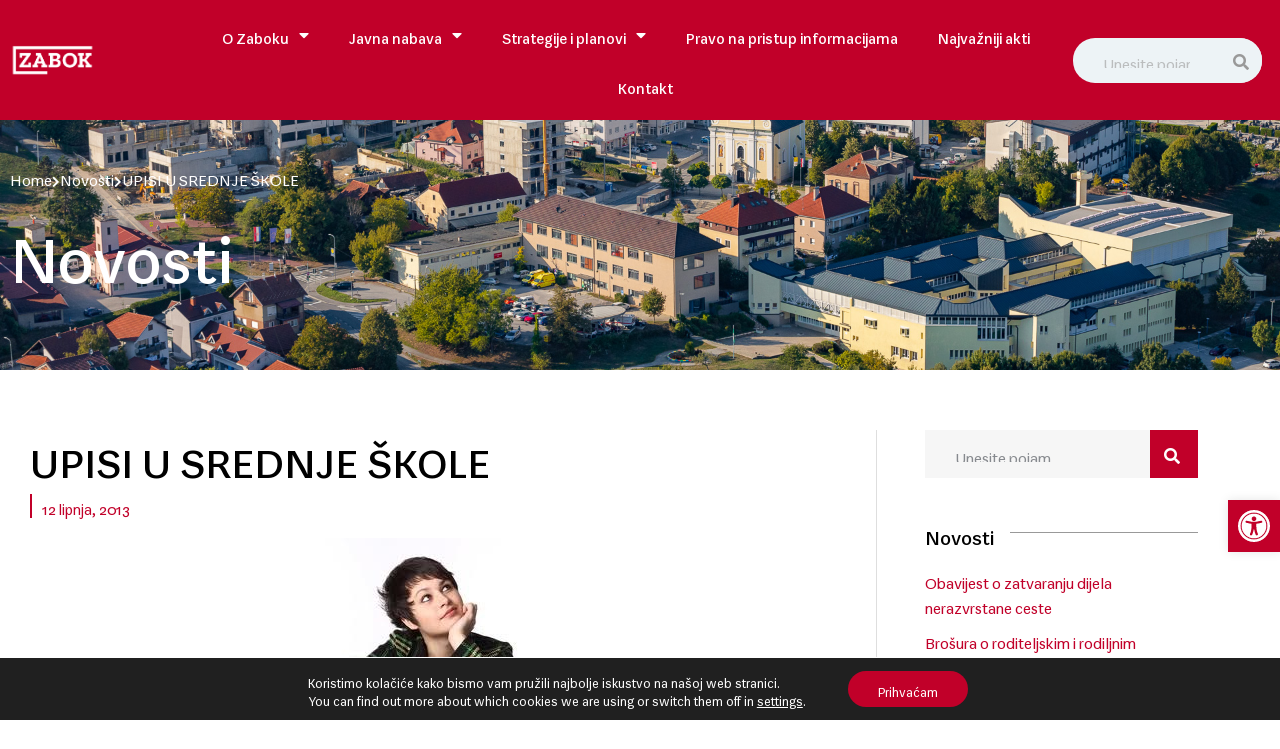

--- FILE ---
content_type: text/html; charset=UTF-8
request_url: https://www.zabok.hr/upisi-u-srednje-skole/
body_size: 28954
content:
<!doctype html>
<html lang="hr">
<head>
	<meta charset="UTF-8">
	<meta name="viewport" content="width=device-width, initial-scale=1">
	<link rel="profile" href="https://gmpg.org/xfn/11">
	<meta name='robots' content='index, follow, max-image-preview:large, max-snippet:-1, max-video-preview:-1' />

	<!-- This site is optimized with the Yoast SEO plugin v26.4 - https://yoast.com/wordpress/plugins/seo/ -->
	<title>UPISI U SREDNJE ŠKOLE - Grad Zabok</title>
	<link rel="canonical" href="https://www.zabok.hr/upisi-u-srednje-skole/" />
	<meta property="og:locale" content="hr_HR" />
	<meta property="og:type" content="article" />
	<meta property="og:title" content="UPISI U SREDNJE ŠKOLE - Grad Zabok" />
	<meta property="og:description" content="Mjesta ima za sve Od Jadranke Cesarec iz Ureda državne uprave Krapinsko-zagorske županije, doznajemo kako najviše upisnih mjesta ima u četverogodišnjim strukovnim programima (642). Kako odabrati pravilno zanimanje da ne [&hellip;]" />
	<meta property="og:url" content="https://www.zabok.hr/upisi-u-srednje-skole/" />
	<meta property="og:site_name" content="Grad Zabok" />
	<meta property="article:published_time" content="2013-06-12T10:17:00+00:00" />
	<meta property="og:image" content="https://www.zabok.hr/wp-content/uploads/2022/10/upisi.jpg" />
	<meta property="og:image:width" content="228" />
	<meta property="og:image:height" content="221" />
	<meta property="og:image:type" content="image/jpeg" />
	<meta name="author" content="krMedia" />
	<meta name="twitter:card" content="summary_large_image" />
	<meta name="twitter:label1" content="Napisao/la" />
	<meta name="twitter:data1" content="krMedia" />
	<meta name="twitter:label2" content="Procijenjeno vrijeme čitanja" />
	<meta name="twitter:data2" content="1 minuta" />
	<script type="application/ld+json" class="yoast-schema-graph">{"@context":"https://schema.org","@graph":[{"@type":"Article","@id":"https://www.zabok.hr/upisi-u-srednje-skole/#article","isPartOf":{"@id":"https://www.zabok.hr/upisi-u-srednje-skole/"},"author":{"name":"krMedia","@id":"https://www.zabok.hr/#/schema/person/1b422fe7612a43b4217cd13e645b736e"},"headline":"UPISI U SREDNJE ŠKOLE","datePublished":"2013-06-12T10:17:00+00:00","mainEntityOfPage":{"@id":"https://www.zabok.hr/upisi-u-srednje-skole/"},"wordCount":298,"publisher":{"@id":"https://www.zabok.hr/#organization"},"image":{"@id":"https://www.zabok.hr/upisi-u-srednje-skole/#primaryimage"},"thumbnailUrl":"https://www.zabok.hr/wp-content/uploads/2022/10/upisi.jpg","articleSection":["Novosti"],"inLanguage":"hr"},{"@type":"WebPage","@id":"https://www.zabok.hr/upisi-u-srednje-skole/","url":"https://www.zabok.hr/upisi-u-srednje-skole/","name":"UPISI U SREDNJE ŠKOLE - Grad Zabok","isPartOf":{"@id":"https://www.zabok.hr/#website"},"primaryImageOfPage":{"@id":"https://www.zabok.hr/upisi-u-srednje-skole/#primaryimage"},"image":{"@id":"https://www.zabok.hr/upisi-u-srednje-skole/#primaryimage"},"thumbnailUrl":"https://www.zabok.hr/wp-content/uploads/2022/10/upisi.jpg","datePublished":"2013-06-12T10:17:00+00:00","breadcrumb":{"@id":"https://www.zabok.hr/upisi-u-srednje-skole/#breadcrumb"},"inLanguage":"hr","potentialAction":[{"@type":"ReadAction","target":["https://www.zabok.hr/upisi-u-srednje-skole/"]}]},{"@type":"ImageObject","inLanguage":"hr","@id":"https://www.zabok.hr/upisi-u-srednje-skole/#primaryimage","url":"https://www.zabok.hr/wp-content/uploads/2022/10/upisi.jpg","contentUrl":"https://www.zabok.hr/wp-content/uploads/2022/10/upisi.jpg","width":228,"height":221},{"@type":"BreadcrumbList","@id":"https://www.zabok.hr/upisi-u-srednje-skole/#breadcrumb","itemListElement":[{"@type":"ListItem","position":1,"name":"Početna stranica","item":"https://www.zabok.hr/"},{"@type":"ListItem","position":2,"name":"Novosti","item":"https://www.zabok.hr/novosti/"},{"@type":"ListItem","position":3,"name":"UPISI U SREDNJE ŠKOLE"}]},{"@type":"WebSite","@id":"https://www.zabok.hr/#website","url":"https://www.zabok.hr/","name":"Grad Zabok","description":"","publisher":{"@id":"https://www.zabok.hr/#organization"},"potentialAction":[{"@type":"SearchAction","target":{"@type":"EntryPoint","urlTemplate":"https://www.zabok.hr/?s={search_term_string}"},"query-input":{"@type":"PropertyValueSpecification","valueRequired":true,"valueName":"search_term_string"}}],"inLanguage":"hr"},{"@type":"Organization","@id":"https://www.zabok.hr/#organization","name":"Grad Zabok","url":"https://www.zabok.hr/","logo":{"@type":"ImageObject","inLanguage":"hr","@id":"https://www.zabok.hr/#/schema/logo/image/","url":"https://www.zabok.hr/wp-content/uploads/2022/11/logo-drustvene.png","contentUrl":"https://www.zabok.hr/wp-content/uploads/2022/11/logo-drustvene.png","width":480,"height":210,"caption":"Grad Zabok"},"image":{"@id":"https://www.zabok.hr/#/schema/logo/image/"}},{"@type":"Person","@id":"https://www.zabok.hr/#/schema/person/1b422fe7612a43b4217cd13e645b736e","name":"krMedia","sameAs":["https://www.zabok.hr"]}]}</script>
	<!-- / Yoast SEO plugin. -->


<link rel='dns-prefetch' href='//stats.wp.com' />

<link rel="alternate" type="application/rss+xml" title="Grad Zabok &raquo; Kanal" href="https://www.zabok.hr/feed/" />
<link rel="alternate" type="application/rss+xml" title="Grad Zabok &raquo; Kanal komentara" href="https://www.zabok.hr/comments/feed/" />
<link rel="alternate" type="text/calendar" title="Grad Zabok &raquo; iCal Feed" href="https://www.zabok.hr/dogadanja/?ical=1" />
<link rel="alternate" type="application/rss+xml" title="Grad Zabok &raquo; UPISI U SREDNJE ŠKOLE Kanal komentara" href="https://www.zabok.hr/upisi-u-srednje-skole/feed/" />
<link rel="alternate" title="oEmbed (JSON)" type="application/json+oembed" href="https://www.zabok.hr/wp-json/oembed/1.0/embed?url=https%3A%2F%2Fwww.zabok.hr%2Fupisi-u-srednje-skole%2F" />
<link rel="alternate" title="oEmbed (XML)" type="text/xml+oembed" href="https://www.zabok.hr/wp-json/oembed/1.0/embed?url=https%3A%2F%2Fwww.zabok.hr%2Fupisi-u-srednje-skole%2F&#038;format=xml" />
<style id='wp-img-auto-sizes-contain-inline-css'>
img:is([sizes=auto i],[sizes^="auto," i]){contain-intrinsic-size:3000px 1500px}
/*# sourceURL=wp-img-auto-sizes-contain-inline-css */
</style>
<link rel='stylesheet' id='tribe-events-pro-mini-calendar-block-styles-css' href='https://www.zabok.hr/wp-content/plugins/events-calendar-pro/build/css/tribe-events-pro-mini-calendar-block.css?ver=7.7.11' media='all' />
<link rel='stylesheet' id='sina-morphing-anim-css' href='https://www.zabok.hr/wp-content/plugins/dethemekit-for-elementor/includes/ext/sina/assets/css/sina-morphing.min.css?ver=2.1.10' media='all' />
<link rel='stylesheet' id='de-scroll-animation-css-css' href='https://www.zabok.hr/wp-content/plugins/dethemekit-for-elementor/includes/ext/sina/assets/css/de-scroll-animation.css?ver=2.1.10' media='all' />
<link rel='stylesheet' id='de-reveal-animation-css-css' href='https://www.zabok.hr/wp-content/plugins/dethemekit-for-elementor/includes/ext/sina/assets/css/de-reveal-animation.css?ver=2.1.10' media='all' />
<link rel='stylesheet' id='de-curtain-animation-revealer-css' href='https://www.zabok.hr/wp-content/plugins/dethemekit-for-elementor/includes/ext/sina/assets/css/revealer.css?ver=2.1.10' media='all' />
<link rel='stylesheet' id='de-reveal-curtain-animation-css-css' href='https://www.zabok.hr/wp-content/plugins/dethemekit-for-elementor/includes/ext/sina/assets/css/de-reveal-curtain-animation.css?ver=2.1.10' media='all' />
<link rel='stylesheet' id='de-reveal-letter-decolines-css-css' href='https://www.zabok.hr/wp-content/plugins/dethemekit-for-elementor/includes/ext/sina/assets/css/letter/decolines.css?ver=2.1.10' media='all' />
<link rel='stylesheet' id='de-reveal-letter-normalize-css-css' href='https://www.zabok.hr/wp-content/plugins/dethemekit-for-elementor/includes/ext/sina/assets/css/letter/normalize.css?ver=2.1.10' media='all' />
<link rel='stylesheet' id='de-reveal-letter-lettereffect-css-css' href='https://www.zabok.hr/wp-content/plugins/dethemekit-for-elementor/includes/ext/sina/assets/css/letter/lettereffect.css?ver=2.1.10' media='all' />
<link rel='stylesheet' id='de-reveal-letter-pater-css-css' href='https://www.zabok.hr/wp-content/plugins/dethemekit-for-elementor/includes/ext/sina/assets/css/letter/pater.css?ver=2.1.10' media='all' />
<link rel='stylesheet' id='de-staggering-animate-css' href='https://www.zabok.hr/wp-content/plugins/dethemekit-for-elementor/includes/ext/sina/assets/css/de_staggering/animate.css?ver=2.1.10' media='all' />
<link rel='stylesheet' id='de-staggering-css-css' href='https://www.zabok.hr/wp-content/plugins/dethemekit-for-elementor/includes/ext/sina/assets/css/de_staggering/de-staggering.css?ver=2.1.10' media='all' />
<style id='wp-emoji-styles-inline-css'>

	img.wp-smiley, img.emoji {
		display: inline !important;
		border: none !important;
		box-shadow: none !important;
		height: 1em !important;
		width: 1em !important;
		margin: 0 0.07em !important;
		vertical-align: -0.1em !important;
		background: none !important;
		padding: 0 !important;
	}
/*# sourceURL=wp-emoji-styles-inline-css */
</style>
<link rel='stylesheet' id='wp-block-library-css' href='https://www.zabok.hr/wp-includes/css/dist/block-library/style.min.css?ver=6.9' media='all' />
<style id='global-styles-inline-css'>
:root{--wp--preset--aspect-ratio--square: 1;--wp--preset--aspect-ratio--4-3: 4/3;--wp--preset--aspect-ratio--3-4: 3/4;--wp--preset--aspect-ratio--3-2: 3/2;--wp--preset--aspect-ratio--2-3: 2/3;--wp--preset--aspect-ratio--16-9: 16/9;--wp--preset--aspect-ratio--9-16: 9/16;--wp--preset--color--black: #000000;--wp--preset--color--cyan-bluish-gray: #abb8c3;--wp--preset--color--white: #ffffff;--wp--preset--color--pale-pink: #f78da7;--wp--preset--color--vivid-red: #cf2e2e;--wp--preset--color--luminous-vivid-orange: #ff6900;--wp--preset--color--luminous-vivid-amber: #fcb900;--wp--preset--color--light-green-cyan: #7bdcb5;--wp--preset--color--vivid-green-cyan: #00d084;--wp--preset--color--pale-cyan-blue: #8ed1fc;--wp--preset--color--vivid-cyan-blue: #0693e3;--wp--preset--color--vivid-purple: #9b51e0;--wp--preset--gradient--vivid-cyan-blue-to-vivid-purple: linear-gradient(135deg,rgb(6,147,227) 0%,rgb(155,81,224) 100%);--wp--preset--gradient--light-green-cyan-to-vivid-green-cyan: linear-gradient(135deg,rgb(122,220,180) 0%,rgb(0,208,130) 100%);--wp--preset--gradient--luminous-vivid-amber-to-luminous-vivid-orange: linear-gradient(135deg,rgb(252,185,0) 0%,rgb(255,105,0) 100%);--wp--preset--gradient--luminous-vivid-orange-to-vivid-red: linear-gradient(135deg,rgb(255,105,0) 0%,rgb(207,46,46) 100%);--wp--preset--gradient--very-light-gray-to-cyan-bluish-gray: linear-gradient(135deg,rgb(238,238,238) 0%,rgb(169,184,195) 100%);--wp--preset--gradient--cool-to-warm-spectrum: linear-gradient(135deg,rgb(74,234,220) 0%,rgb(151,120,209) 20%,rgb(207,42,186) 40%,rgb(238,44,130) 60%,rgb(251,105,98) 80%,rgb(254,248,76) 100%);--wp--preset--gradient--blush-light-purple: linear-gradient(135deg,rgb(255,206,236) 0%,rgb(152,150,240) 100%);--wp--preset--gradient--blush-bordeaux: linear-gradient(135deg,rgb(254,205,165) 0%,rgb(254,45,45) 50%,rgb(107,0,62) 100%);--wp--preset--gradient--luminous-dusk: linear-gradient(135deg,rgb(255,203,112) 0%,rgb(199,81,192) 50%,rgb(65,88,208) 100%);--wp--preset--gradient--pale-ocean: linear-gradient(135deg,rgb(255,245,203) 0%,rgb(182,227,212) 50%,rgb(51,167,181) 100%);--wp--preset--gradient--electric-grass: linear-gradient(135deg,rgb(202,248,128) 0%,rgb(113,206,126) 100%);--wp--preset--gradient--midnight: linear-gradient(135deg,rgb(2,3,129) 0%,rgb(40,116,252) 100%);--wp--preset--font-size--small: 13px;--wp--preset--font-size--medium: 20px;--wp--preset--font-size--large: 36px;--wp--preset--font-size--x-large: 42px;--wp--preset--spacing--20: 0.44rem;--wp--preset--spacing--30: 0.67rem;--wp--preset--spacing--40: 1rem;--wp--preset--spacing--50: 1.5rem;--wp--preset--spacing--60: 2.25rem;--wp--preset--spacing--70: 3.38rem;--wp--preset--spacing--80: 5.06rem;--wp--preset--shadow--natural: 6px 6px 9px rgba(0, 0, 0, 0.2);--wp--preset--shadow--deep: 12px 12px 50px rgba(0, 0, 0, 0.4);--wp--preset--shadow--sharp: 6px 6px 0px rgba(0, 0, 0, 0.2);--wp--preset--shadow--outlined: 6px 6px 0px -3px rgb(255, 255, 255), 6px 6px rgb(0, 0, 0);--wp--preset--shadow--crisp: 6px 6px 0px rgb(0, 0, 0);}:root { --wp--style--global--content-size: 800px;--wp--style--global--wide-size: 1200px; }:where(body) { margin: 0; }.wp-site-blocks > .alignleft { float: left; margin-right: 2em; }.wp-site-blocks > .alignright { float: right; margin-left: 2em; }.wp-site-blocks > .aligncenter { justify-content: center; margin-left: auto; margin-right: auto; }:where(.wp-site-blocks) > * { margin-block-start: 24px; margin-block-end: 0; }:where(.wp-site-blocks) > :first-child { margin-block-start: 0; }:where(.wp-site-blocks) > :last-child { margin-block-end: 0; }:root { --wp--style--block-gap: 24px; }:root :where(.is-layout-flow) > :first-child{margin-block-start: 0;}:root :where(.is-layout-flow) > :last-child{margin-block-end: 0;}:root :where(.is-layout-flow) > *{margin-block-start: 24px;margin-block-end: 0;}:root :where(.is-layout-constrained) > :first-child{margin-block-start: 0;}:root :where(.is-layout-constrained) > :last-child{margin-block-end: 0;}:root :where(.is-layout-constrained) > *{margin-block-start: 24px;margin-block-end: 0;}:root :where(.is-layout-flex){gap: 24px;}:root :where(.is-layout-grid){gap: 24px;}.is-layout-flow > .alignleft{float: left;margin-inline-start: 0;margin-inline-end: 2em;}.is-layout-flow > .alignright{float: right;margin-inline-start: 2em;margin-inline-end: 0;}.is-layout-flow > .aligncenter{margin-left: auto !important;margin-right: auto !important;}.is-layout-constrained > .alignleft{float: left;margin-inline-start: 0;margin-inline-end: 2em;}.is-layout-constrained > .alignright{float: right;margin-inline-start: 2em;margin-inline-end: 0;}.is-layout-constrained > .aligncenter{margin-left: auto !important;margin-right: auto !important;}.is-layout-constrained > :where(:not(.alignleft):not(.alignright):not(.alignfull)){max-width: var(--wp--style--global--content-size);margin-left: auto !important;margin-right: auto !important;}.is-layout-constrained > .alignwide{max-width: var(--wp--style--global--wide-size);}body .is-layout-flex{display: flex;}.is-layout-flex{flex-wrap: wrap;align-items: center;}.is-layout-flex > :is(*, div){margin: 0;}body .is-layout-grid{display: grid;}.is-layout-grid > :is(*, div){margin: 0;}body{padding-top: 0px;padding-right: 0px;padding-bottom: 0px;padding-left: 0px;}a:where(:not(.wp-element-button)){text-decoration: underline;}:root :where(.wp-element-button, .wp-block-button__link){background-color: #32373c;border-width: 0;color: #fff;font-family: inherit;font-size: inherit;font-style: inherit;font-weight: inherit;letter-spacing: inherit;line-height: inherit;padding-top: calc(0.667em + 2px);padding-right: calc(1.333em + 2px);padding-bottom: calc(0.667em + 2px);padding-left: calc(1.333em + 2px);text-decoration: none;text-transform: inherit;}.has-black-color{color: var(--wp--preset--color--black) !important;}.has-cyan-bluish-gray-color{color: var(--wp--preset--color--cyan-bluish-gray) !important;}.has-white-color{color: var(--wp--preset--color--white) !important;}.has-pale-pink-color{color: var(--wp--preset--color--pale-pink) !important;}.has-vivid-red-color{color: var(--wp--preset--color--vivid-red) !important;}.has-luminous-vivid-orange-color{color: var(--wp--preset--color--luminous-vivid-orange) !important;}.has-luminous-vivid-amber-color{color: var(--wp--preset--color--luminous-vivid-amber) !important;}.has-light-green-cyan-color{color: var(--wp--preset--color--light-green-cyan) !important;}.has-vivid-green-cyan-color{color: var(--wp--preset--color--vivid-green-cyan) !important;}.has-pale-cyan-blue-color{color: var(--wp--preset--color--pale-cyan-blue) !important;}.has-vivid-cyan-blue-color{color: var(--wp--preset--color--vivid-cyan-blue) !important;}.has-vivid-purple-color{color: var(--wp--preset--color--vivid-purple) !important;}.has-black-background-color{background-color: var(--wp--preset--color--black) !important;}.has-cyan-bluish-gray-background-color{background-color: var(--wp--preset--color--cyan-bluish-gray) !important;}.has-white-background-color{background-color: var(--wp--preset--color--white) !important;}.has-pale-pink-background-color{background-color: var(--wp--preset--color--pale-pink) !important;}.has-vivid-red-background-color{background-color: var(--wp--preset--color--vivid-red) !important;}.has-luminous-vivid-orange-background-color{background-color: var(--wp--preset--color--luminous-vivid-orange) !important;}.has-luminous-vivid-amber-background-color{background-color: var(--wp--preset--color--luminous-vivid-amber) !important;}.has-light-green-cyan-background-color{background-color: var(--wp--preset--color--light-green-cyan) !important;}.has-vivid-green-cyan-background-color{background-color: var(--wp--preset--color--vivid-green-cyan) !important;}.has-pale-cyan-blue-background-color{background-color: var(--wp--preset--color--pale-cyan-blue) !important;}.has-vivid-cyan-blue-background-color{background-color: var(--wp--preset--color--vivid-cyan-blue) !important;}.has-vivid-purple-background-color{background-color: var(--wp--preset--color--vivid-purple) !important;}.has-black-border-color{border-color: var(--wp--preset--color--black) !important;}.has-cyan-bluish-gray-border-color{border-color: var(--wp--preset--color--cyan-bluish-gray) !important;}.has-white-border-color{border-color: var(--wp--preset--color--white) !important;}.has-pale-pink-border-color{border-color: var(--wp--preset--color--pale-pink) !important;}.has-vivid-red-border-color{border-color: var(--wp--preset--color--vivid-red) !important;}.has-luminous-vivid-orange-border-color{border-color: var(--wp--preset--color--luminous-vivid-orange) !important;}.has-luminous-vivid-amber-border-color{border-color: var(--wp--preset--color--luminous-vivid-amber) !important;}.has-light-green-cyan-border-color{border-color: var(--wp--preset--color--light-green-cyan) !important;}.has-vivid-green-cyan-border-color{border-color: var(--wp--preset--color--vivid-green-cyan) !important;}.has-pale-cyan-blue-border-color{border-color: var(--wp--preset--color--pale-cyan-blue) !important;}.has-vivid-cyan-blue-border-color{border-color: var(--wp--preset--color--vivid-cyan-blue) !important;}.has-vivid-purple-border-color{border-color: var(--wp--preset--color--vivid-purple) !important;}.has-vivid-cyan-blue-to-vivid-purple-gradient-background{background: var(--wp--preset--gradient--vivid-cyan-blue-to-vivid-purple) !important;}.has-light-green-cyan-to-vivid-green-cyan-gradient-background{background: var(--wp--preset--gradient--light-green-cyan-to-vivid-green-cyan) !important;}.has-luminous-vivid-amber-to-luminous-vivid-orange-gradient-background{background: var(--wp--preset--gradient--luminous-vivid-amber-to-luminous-vivid-orange) !important;}.has-luminous-vivid-orange-to-vivid-red-gradient-background{background: var(--wp--preset--gradient--luminous-vivid-orange-to-vivid-red) !important;}.has-very-light-gray-to-cyan-bluish-gray-gradient-background{background: var(--wp--preset--gradient--very-light-gray-to-cyan-bluish-gray) !important;}.has-cool-to-warm-spectrum-gradient-background{background: var(--wp--preset--gradient--cool-to-warm-spectrum) !important;}.has-blush-light-purple-gradient-background{background: var(--wp--preset--gradient--blush-light-purple) !important;}.has-blush-bordeaux-gradient-background{background: var(--wp--preset--gradient--blush-bordeaux) !important;}.has-luminous-dusk-gradient-background{background: var(--wp--preset--gradient--luminous-dusk) !important;}.has-pale-ocean-gradient-background{background: var(--wp--preset--gradient--pale-ocean) !important;}.has-electric-grass-gradient-background{background: var(--wp--preset--gradient--electric-grass) !important;}.has-midnight-gradient-background{background: var(--wp--preset--gradient--midnight) !important;}.has-small-font-size{font-size: var(--wp--preset--font-size--small) !important;}.has-medium-font-size{font-size: var(--wp--preset--font-size--medium) !important;}.has-large-font-size{font-size: var(--wp--preset--font-size--large) !important;}.has-x-large-font-size{font-size: var(--wp--preset--font-size--x-large) !important;}
/*# sourceURL=global-styles-inline-css */
</style>

<link rel='stylesheet' id='tribe-events-v2-single-skeleton-css' href='https://www.zabok.hr/wp-content/plugins/the-events-calendar/build/css/tribe-events-single-skeleton.css?ver=6.15.12.2' media='all' />
<link rel='stylesheet' id='tribe-events-v2-single-skeleton-full-css' href='https://www.zabok.hr/wp-content/plugins/the-events-calendar/build/css/tribe-events-single-full.css?ver=6.15.12.2' media='all' />
<link rel='stylesheet' id='tec-events-elementor-widgets-base-styles-css' href='https://www.zabok.hr/wp-content/plugins/the-events-calendar/build/css/integrations/plugins/elementor/widgets/widget-base.css?ver=6.15.12.2' media='all' />
<link rel='stylesheet' id='pojo-a11y-css' href='https://www.zabok.hr/wp-content/plugins/pojo-accessibility/modules/legacy/assets/css/style.min.css?ver=1.0.0' media='all' />
<link rel='stylesheet' id='hello-elementor-css' href='https://www.zabok.hr/wp-content/themes/hello-elementor/assets/css/reset.css?ver=3.4.5' media='all' />
<link rel='stylesheet' id='hello-elementor-theme-style-css' href='https://www.zabok.hr/wp-content/themes/hello-elementor/assets/css/theme.css?ver=3.4.5' media='all' />
<link rel='stylesheet' id='hello-elementor-header-footer-css' href='https://www.zabok.hr/wp-content/themes/hello-elementor/assets/css/header-footer.css?ver=3.4.5' media='all' />
<link rel='stylesheet' id='elementor-frontend-css' href='https://www.zabok.hr/wp-content/plugins/elementor/assets/css/frontend.min.css?ver=3.33.2' media='all' />
<link rel='stylesheet' id='elementor-post-25-css' href='https://www.zabok.hr/wp-content/uploads/elementor/css/post-25.css?ver=1768197274' media='all' />
<link rel='stylesheet' id='font-awesome-css' href='https://www.zabok.hr/wp-content/plugins/elementor/assets/lib/font-awesome/css/font-awesome.min.css?ver=4.7.0' media='all' />
<link rel='stylesheet' id='simple-line-icons-wl-css' href='https://www.zabok.hr/wp-content/plugins/dethemekit-for-elementor/assets/css/simple-line-icons.css?ver=2.1.10' media='all' />
<link rel='stylesheet' id='htflexboxgrid-css' href='https://www.zabok.hr/wp-content/plugins/dethemekit-for-elementor/assets/css/htflexboxgrid.css?ver=2.1.10' media='all' />
<link rel='stylesheet' id='slick-css' href='https://www.zabok.hr/wp-content/plugins/dethemekit-for-elementor/assets/css/slick.css?ver=2.1.10' media='all' />
<link rel='stylesheet' id='dethemekit-widgets-css' href='https://www.zabok.hr/wp-content/plugins/dethemekit-for-elementor/assets/css/dethemekit-widgets.css?ver=2.1.10' media='all' />
<style id='dethemekit-widgets-inline-css'>
.woocommerce #respond input#submit.alt, .woocommerce a.button.alt, .woocommerce button.button.alt, .woocommerce input.button.alt,.woocommerce #respond input#submit.alt:hover, .woocommerce a.button.alt:hover, .woocommerce button.button.alt:hover, .woocommerce input.button.alt:hover,.woocommerce a.button,.woocommerce a.button:hover,.woocommerce button.button,.woocommerce button.button:hover,.woocommerce a.remove:hover,.woocommerce a.button.wc-backward,.woocommerce a.button.wc-backward:hover{background-color:}.woocommerce #respond input#submit.alt, .woocommerce a.button.alt, .woocommerce button.button.alt, .woocommerce input.button.alt,.woocommerce #respond input#submit.alt:hover, .woocommerce a.button.alt:hover, .woocommerce button.button.alt:hover, .woocommerce input.button.alt:hover,.woocommerce a.button,.woocommerce a.button:hover,.woocommerce button.button,.woocommerce button.button:hover, .woocommerce a.button.wc-backward,.woocommerce button.button:disabled, .woocommerce button.button:disabled[disabled],.woocommerce .cart-collaterals .cart_totals .wc-proceed-to-checkout a.wc-forward{color:}.woocommerce a.remove{color: !important}.woocommerce .woocommerce-cart-form a.button, .woocommerce .woocommerce-cart-form button.button[type="submit"], .woocommerce .cart-collaterals a.checkout-button, .woocommerce .return-to-shop a.button.wc-backward{border:1px  }.woocommerce-info,.woocommerce-message,.woocommerce-error{border-top-color:}.woocommerce-info::before,.woocommerce-message::before,.woocommerce-error::before{color: !important}{color:#F9F7F5 !important}{color:#F9F7F5 !important}{color:#F9F7F5 !important}{color:#F9F7F5 !important}h1, h2, h3, h4, h5, h6{color:}body, a{color:}
/*# sourceURL=dethemekit-widgets-inline-css */
</style>
<link rel='stylesheet' id='dethemekit-de-carousel-css' href='https://www.zabok.hr/wp-content/plugins/dethemekit-for-elementor/assets/css/dethemekit-de-carousel.css?ver=2.1.10' media='all' />
<link rel='stylesheet' id='widget-image-css' href='https://www.zabok.hr/wp-content/plugins/elementor/assets/css/widget-image.min.css?ver=3.33.2' media='all' />
<link rel='stylesheet' id='widget-search-form-css' href='https://www.zabok.hr/wp-content/plugins/elementor-pro/assets/css/widget-search-form.min.css?ver=3.33.1' media='all' />
<link rel='stylesheet' id='elementor-icons-shared-0-css' href='https://www.zabok.hr/wp-content/plugins/elementor/assets/lib/font-awesome/css/fontawesome.min.css?ver=5.15.3' media='all' />
<link rel='stylesheet' id='elementor-icons-fa-solid-css' href='https://www.zabok.hr/wp-content/plugins/elementor/assets/lib/font-awesome/css/solid.min.css?ver=5.15.3' media='all' />
<link rel='stylesheet' id='widget-nav-menu-css' href='https://www.zabok.hr/wp-content/plugins/elementor-pro/assets/css/widget-nav-menu.min.css?ver=3.33.1' media='all' />
<link rel='stylesheet' id='e-motion-fx-css' href='https://www.zabok.hr/wp-content/plugins/elementor-pro/assets/css/modules/motion-fx.min.css?ver=3.33.1' media='all' />
<link rel='stylesheet' id='e-sticky-css' href='https://www.zabok.hr/wp-content/plugins/elementor-pro/assets/css/modules/sticky.min.css?ver=3.33.1' media='all' />
<link rel='stylesheet' id='widget-icon-list-css' href='https://www.zabok.hr/wp-content/plugins/elementor/assets/css/widget-icon-list.min.css?ver=3.33.2' media='all' />
<link rel='stylesheet' id='widget-social-icons-css' href='https://www.zabok.hr/wp-content/plugins/elementor/assets/css/widget-social-icons.min.css?ver=3.33.2' media='all' />
<link rel='stylesheet' id='e-apple-webkit-css' href='https://www.zabok.hr/wp-content/plugins/elementor/assets/css/conditionals/apple-webkit.min.css?ver=3.33.2' media='all' />
<link rel='stylesheet' id='widget-heading-css' href='https://www.zabok.hr/wp-content/plugins/elementor/assets/css/widget-heading.min.css?ver=3.33.2' media='all' />
<link rel='stylesheet' id='widget-divider-css' href='https://www.zabok.hr/wp-content/plugins/elementor/assets/css/widget-divider.min.css?ver=3.33.2' media='all' />
<link rel='stylesheet' id='widget-post-info-css' href='https://www.zabok.hr/wp-content/plugins/elementor-pro/assets/css/widget-post-info.min.css?ver=3.33.1' media='all' />
<link rel='stylesheet' id='elementor-icons-fa-regular-css' href='https://www.zabok.hr/wp-content/plugins/elementor/assets/lib/font-awesome/css/regular.min.css?ver=5.15.3' media='all' />
<link rel='stylesheet' id='widget-share-buttons-css' href='https://www.zabok.hr/wp-content/plugins/elementor-pro/assets/css/widget-share-buttons.min.css?ver=3.33.1' media='all' />
<link rel='stylesheet' id='elementor-icons-fa-brands-css' href='https://www.zabok.hr/wp-content/plugins/elementor/assets/lib/font-awesome/css/brands.min.css?ver=5.15.3' media='all' />
<link rel='stylesheet' id='widget-posts-css' href='https://www.zabok.hr/wp-content/plugins/elementor-pro/assets/css/widget-posts.min.css?ver=3.33.1' media='all' />
<link rel='stylesheet' id='elementor-icons-css' href='https://www.zabok.hr/wp-content/plugins/elementor/assets/lib/eicons/css/elementor-icons.min.css?ver=5.44.0' media='all' />
<link rel='stylesheet' id='de-sticky-frontend-css' href='https://www.zabok.hr/wp-content/plugins/dethemekit-for-elementor/assets/css/de-sticky-frontend.css?ver=2.1.10' media='all' />
<link rel='stylesheet' id='de-product-display-css' href='https://www.zabok.hr/wp-content/plugins/dethemekit-for-elementor/assets/css/de-product-display.css?ver=2.1.10' media='all' />
<link rel='stylesheet' id='elementor-post-94-css' href='https://www.zabok.hr/wp-content/uploads/elementor/css/post-94.css?ver=1768197274' media='all' />
<link rel='stylesheet' id='elementor-post-35-css' href='https://www.zabok.hr/wp-content/uploads/elementor/css/post-35.css?ver=1768197274' media='all' />
<link rel='stylesheet' id='elementor-post-69-css' href='https://www.zabok.hr/wp-content/uploads/elementor/css/post-69.css?ver=1768197279' media='all' />
<link rel='stylesheet' id='tec-variables-skeleton-css' href='https://www.zabok.hr/wp-content/plugins/the-events-calendar/common/build/css/variables-skeleton.css?ver=6.10.0' media='all' />
<link rel='stylesheet' id='tec-variables-full-css' href='https://www.zabok.hr/wp-content/plugins/the-events-calendar/common/build/css/variables-full.css?ver=6.10.0' media='all' />
<link rel='stylesheet' id='tribe-events-v2-virtual-single-block-css' href='https://www.zabok.hr/wp-content/plugins/events-calendar-pro/build/css/events-virtual-single-block.css?ver=7.7.11' media='all' />
<link rel='stylesheet' id='moove_gdpr_frontend-css' href='https://www.zabok.hr/wp-content/plugins/gdpr-cookie-compliance/dist/styles/gdpr-main-nf.css?ver=5.0.9' media='all' />
<style id='moove_gdpr_frontend-inline-css'>
				#moove_gdpr_cookie_modal .moove-gdpr-modal-content .moove-gdpr-tab-main h3.tab-title, 
				#moove_gdpr_cookie_modal .moove-gdpr-modal-content .moove-gdpr-tab-main span.tab-title,
				#moove_gdpr_cookie_modal .moove-gdpr-modal-content .moove-gdpr-modal-left-content #moove-gdpr-menu li a, 
				#moove_gdpr_cookie_modal .moove-gdpr-modal-content .moove-gdpr-modal-left-content #moove-gdpr-menu li button,
				#moove_gdpr_cookie_modal .moove-gdpr-modal-content .moove-gdpr-modal-left-content .moove-gdpr-branding-cnt a,
				#moove_gdpr_cookie_modal .moove-gdpr-modal-content .moove-gdpr-modal-footer-content .moove-gdpr-button-holder a.mgbutton, 
				#moove_gdpr_cookie_modal .moove-gdpr-modal-content .moove-gdpr-modal-footer-content .moove-gdpr-button-holder button.mgbutton,
				#moove_gdpr_cookie_modal .cookie-switch .cookie-slider:after, 
				#moove_gdpr_cookie_modal .cookie-switch .slider:after, 
				#moove_gdpr_cookie_modal .switch .cookie-slider:after, 
				#moove_gdpr_cookie_modal .switch .slider:after,
				#moove_gdpr_cookie_info_bar .moove-gdpr-info-bar-container .moove-gdpr-info-bar-content p, 
				#moove_gdpr_cookie_info_bar .moove-gdpr-info-bar-container .moove-gdpr-info-bar-content p a,
				#moove_gdpr_cookie_info_bar .moove-gdpr-info-bar-container .moove-gdpr-info-bar-content a.mgbutton, 
				#moove_gdpr_cookie_info_bar .moove-gdpr-info-bar-container .moove-gdpr-info-bar-content button.mgbutton,
				#moove_gdpr_cookie_modal .moove-gdpr-modal-content .moove-gdpr-tab-main .moove-gdpr-tab-main-content h1, 
				#moove_gdpr_cookie_modal .moove-gdpr-modal-content .moove-gdpr-tab-main .moove-gdpr-tab-main-content h2, 
				#moove_gdpr_cookie_modal .moove-gdpr-modal-content .moove-gdpr-tab-main .moove-gdpr-tab-main-content h3, 
				#moove_gdpr_cookie_modal .moove-gdpr-modal-content .moove-gdpr-tab-main .moove-gdpr-tab-main-content h4, 
				#moove_gdpr_cookie_modal .moove-gdpr-modal-content .moove-gdpr-tab-main .moove-gdpr-tab-main-content h5, 
				#moove_gdpr_cookie_modal .moove-gdpr-modal-content .moove-gdpr-tab-main .moove-gdpr-tab-main-content h6,
				#moove_gdpr_cookie_modal .moove-gdpr-modal-content.moove_gdpr_modal_theme_v2 .moove-gdpr-modal-title .tab-title,
				#moove_gdpr_cookie_modal .moove-gdpr-modal-content.moove_gdpr_modal_theme_v2 .moove-gdpr-tab-main h3.tab-title, 
				#moove_gdpr_cookie_modal .moove-gdpr-modal-content.moove_gdpr_modal_theme_v2 .moove-gdpr-tab-main span.tab-title,
				#moove_gdpr_cookie_modal .moove-gdpr-modal-content.moove_gdpr_modal_theme_v2 .moove-gdpr-branding-cnt a {
					font-weight: inherit				}
			#moove_gdpr_cookie_modal,#moove_gdpr_cookie_info_bar,.gdpr_cookie_settings_shortcode_content{font-family:inherit}#moove_gdpr_save_popup_settings_button{background-color:#373737;color:#fff}#moove_gdpr_save_popup_settings_button:hover{background-color:#000}#moove_gdpr_cookie_info_bar .moove-gdpr-info-bar-container .moove-gdpr-info-bar-content a.mgbutton,#moove_gdpr_cookie_info_bar .moove-gdpr-info-bar-container .moove-gdpr-info-bar-content button.mgbutton{background-color:#c10029}#moove_gdpr_cookie_modal .moove-gdpr-modal-content .moove-gdpr-modal-footer-content .moove-gdpr-button-holder a.mgbutton,#moove_gdpr_cookie_modal .moove-gdpr-modal-content .moove-gdpr-modal-footer-content .moove-gdpr-button-holder button.mgbutton,.gdpr_cookie_settings_shortcode_content .gdpr-shr-button.button-green{background-color:#c10029;border-color:#c10029}#moove_gdpr_cookie_modal .moove-gdpr-modal-content .moove-gdpr-modal-footer-content .moove-gdpr-button-holder a.mgbutton:hover,#moove_gdpr_cookie_modal .moove-gdpr-modal-content .moove-gdpr-modal-footer-content .moove-gdpr-button-holder button.mgbutton:hover,.gdpr_cookie_settings_shortcode_content .gdpr-shr-button.button-green:hover{background-color:#fff;color:#c10029}#moove_gdpr_cookie_modal .moove-gdpr-modal-content .moove-gdpr-modal-close i,#moove_gdpr_cookie_modal .moove-gdpr-modal-content .moove-gdpr-modal-close span.gdpr-icon{background-color:#c10029;border:1px solid #c10029}#moove_gdpr_cookie_info_bar span.moove-gdpr-infobar-allow-all.focus-g,#moove_gdpr_cookie_info_bar span.moove-gdpr-infobar-allow-all:focus,#moove_gdpr_cookie_info_bar button.moove-gdpr-infobar-allow-all.focus-g,#moove_gdpr_cookie_info_bar button.moove-gdpr-infobar-allow-all:focus,#moove_gdpr_cookie_info_bar span.moove-gdpr-infobar-reject-btn.focus-g,#moove_gdpr_cookie_info_bar span.moove-gdpr-infobar-reject-btn:focus,#moove_gdpr_cookie_info_bar button.moove-gdpr-infobar-reject-btn.focus-g,#moove_gdpr_cookie_info_bar button.moove-gdpr-infobar-reject-btn:focus,#moove_gdpr_cookie_info_bar span.change-settings-button.focus-g,#moove_gdpr_cookie_info_bar span.change-settings-button:focus,#moove_gdpr_cookie_info_bar button.change-settings-button.focus-g,#moove_gdpr_cookie_info_bar button.change-settings-button:focus{-webkit-box-shadow:0 0 1px 3px #c10029;-moz-box-shadow:0 0 1px 3px #c10029;box-shadow:0 0 1px 3px #c10029}#moove_gdpr_cookie_modal .moove-gdpr-modal-content .moove-gdpr-modal-close i:hover,#moove_gdpr_cookie_modal .moove-gdpr-modal-content .moove-gdpr-modal-close span.gdpr-icon:hover,#moove_gdpr_cookie_info_bar span[data-href]>u.change-settings-button{color:#c10029}#moove_gdpr_cookie_modal .moove-gdpr-modal-content .moove-gdpr-modal-left-content #moove-gdpr-menu li.menu-item-selected a span.gdpr-icon,#moove_gdpr_cookie_modal .moove-gdpr-modal-content .moove-gdpr-modal-left-content #moove-gdpr-menu li.menu-item-selected button span.gdpr-icon{color:inherit}#moove_gdpr_cookie_modal .moove-gdpr-modal-content .moove-gdpr-modal-left-content #moove-gdpr-menu li a span.gdpr-icon,#moove_gdpr_cookie_modal .moove-gdpr-modal-content .moove-gdpr-modal-left-content #moove-gdpr-menu li button span.gdpr-icon{color:inherit}#moove_gdpr_cookie_modal .gdpr-acc-link{line-height:0;font-size:0;color:transparent;position:absolute}#moove_gdpr_cookie_modal .moove-gdpr-modal-content .moove-gdpr-modal-close:hover i,#moove_gdpr_cookie_modal .moove-gdpr-modal-content .moove-gdpr-modal-left-content #moove-gdpr-menu li a,#moove_gdpr_cookie_modal .moove-gdpr-modal-content .moove-gdpr-modal-left-content #moove-gdpr-menu li button,#moove_gdpr_cookie_modal .moove-gdpr-modal-content .moove-gdpr-modal-left-content #moove-gdpr-menu li button i,#moove_gdpr_cookie_modal .moove-gdpr-modal-content .moove-gdpr-modal-left-content #moove-gdpr-menu li a i,#moove_gdpr_cookie_modal .moove-gdpr-modal-content .moove-gdpr-tab-main .moove-gdpr-tab-main-content a:hover,#moove_gdpr_cookie_info_bar.moove-gdpr-dark-scheme .moove-gdpr-info-bar-container .moove-gdpr-info-bar-content a.mgbutton:hover,#moove_gdpr_cookie_info_bar.moove-gdpr-dark-scheme .moove-gdpr-info-bar-container .moove-gdpr-info-bar-content button.mgbutton:hover,#moove_gdpr_cookie_info_bar.moove-gdpr-dark-scheme .moove-gdpr-info-bar-container .moove-gdpr-info-bar-content a:hover,#moove_gdpr_cookie_info_bar.moove-gdpr-dark-scheme .moove-gdpr-info-bar-container .moove-gdpr-info-bar-content button:hover,#moove_gdpr_cookie_info_bar.moove-gdpr-dark-scheme .moove-gdpr-info-bar-container .moove-gdpr-info-bar-content span.change-settings-button:hover,#moove_gdpr_cookie_info_bar.moove-gdpr-dark-scheme .moove-gdpr-info-bar-container .moove-gdpr-info-bar-content button.change-settings-button:hover,#moove_gdpr_cookie_info_bar.moove-gdpr-dark-scheme .moove-gdpr-info-bar-container .moove-gdpr-info-bar-content u.change-settings-button:hover,#moove_gdpr_cookie_info_bar span[data-href]>u.change-settings-button,#moove_gdpr_cookie_info_bar.moove-gdpr-dark-scheme .moove-gdpr-info-bar-container .moove-gdpr-info-bar-content a.mgbutton.focus-g,#moove_gdpr_cookie_info_bar.moove-gdpr-dark-scheme .moove-gdpr-info-bar-container .moove-gdpr-info-bar-content button.mgbutton.focus-g,#moove_gdpr_cookie_info_bar.moove-gdpr-dark-scheme .moove-gdpr-info-bar-container .moove-gdpr-info-bar-content a.focus-g,#moove_gdpr_cookie_info_bar.moove-gdpr-dark-scheme .moove-gdpr-info-bar-container .moove-gdpr-info-bar-content button.focus-g,#moove_gdpr_cookie_info_bar.moove-gdpr-dark-scheme .moove-gdpr-info-bar-container .moove-gdpr-info-bar-content a.mgbutton:focus,#moove_gdpr_cookie_info_bar.moove-gdpr-dark-scheme .moove-gdpr-info-bar-container .moove-gdpr-info-bar-content button.mgbutton:focus,#moove_gdpr_cookie_info_bar.moove-gdpr-dark-scheme .moove-gdpr-info-bar-container .moove-gdpr-info-bar-content a:focus,#moove_gdpr_cookie_info_bar.moove-gdpr-dark-scheme .moove-gdpr-info-bar-container .moove-gdpr-info-bar-content button:focus,#moove_gdpr_cookie_info_bar.moove-gdpr-dark-scheme .moove-gdpr-info-bar-container .moove-gdpr-info-bar-content span.change-settings-button.focus-g,span.change-settings-button:focus,button.change-settings-button.focus-g,button.change-settings-button:focus,#moove_gdpr_cookie_info_bar.moove-gdpr-dark-scheme .moove-gdpr-info-bar-container .moove-gdpr-info-bar-content u.change-settings-button.focus-g,#moove_gdpr_cookie_info_bar.moove-gdpr-dark-scheme .moove-gdpr-info-bar-container .moove-gdpr-info-bar-content u.change-settings-button:focus{color:#c10029}#moove_gdpr_cookie_modal .moove-gdpr-branding.focus-g span,#moove_gdpr_cookie_modal .moove-gdpr-modal-content .moove-gdpr-tab-main a.focus-g,#moove_gdpr_cookie_modal .moove-gdpr-modal-content .moove-gdpr-tab-main .gdpr-cd-details-toggle.focus-g{color:#c10029}#moove_gdpr_cookie_modal.gdpr_lightbox-hide{display:none}
/*# sourceURL=moove_gdpr_frontend-inline-css */
</style>
<link rel='stylesheet' id='chld_thm_cfg_child-css' href='https://www.zabok.hr/wp-content/themes/hello-elementor-child/style.css?ver=6.9' media='all' />
<link rel='stylesheet' id='ecs-styles-css' href='https://www.zabok.hr/wp-content/plugins/dethemekit-for-elementor/assets/css/de_loop/ecs-style.css?ver=2.1.10' media='all' />
<script src="https://www.zabok.hr/wp-content/plugins/dethemekit-for-elementor/assets/js/jquery-1.12.4-wp.js?ver=6.9" id="jquery-js"></script>
<script src="https://www.zabok.hr/wp-content/plugins/dethemekit-for-elementor/assets/js/jquery-migrate-1.4.1-wp.js?ver=6.9" id="jquery-migrate-js"></script>
<script id="dtk_ajax_load-js-extra">
var ecs_ajax_params = {"ajaxurl":"https://www.zabok.hr/wp-admin/admin-ajax.php","posts":"{\"page\":0,\"name\":\"upisi-u-srednje-skole\",\"error\":\"\",\"m\":\"\",\"p\":0,\"post_parent\":\"\",\"subpost\":\"\",\"subpost_id\":\"\",\"attachment\":\"\",\"attachment_id\":0,\"pagename\":\"\",\"page_id\":0,\"second\":\"\",\"minute\":\"\",\"hour\":\"\",\"day\":0,\"monthnum\":0,\"year\":0,\"w\":0,\"category_name\":\"\",\"tag\":\"\",\"cat\":\"\",\"tag_id\":\"\",\"author\":\"\",\"author_name\":\"\",\"feed\":\"\",\"tb\":\"\",\"paged\":0,\"meta_key\":\"\",\"meta_value\":\"\",\"preview\":\"\",\"s\":\"\",\"sentence\":\"\",\"title\":\"\",\"fields\":\"all\",\"menu_order\":\"\",\"embed\":\"\",\"category__in\":[],\"category__not_in\":[],\"category__and\":[],\"post__in\":[],\"post__not_in\":[],\"post_name__in\":[],\"tag__in\":[],\"tag__not_in\":[],\"tag__and\":[],\"tag_slug__in\":[],\"tag_slug__and\":[],\"post_parent__in\":[],\"post_parent__not_in\":[],\"author__in\":[],\"author__not_in\":[],\"search_columns\":[],\"ignore_sticky_posts\":false,\"suppress_filters\":false,\"cache_results\":true,\"update_post_term_cache\":true,\"update_menu_item_cache\":false,\"lazy_load_term_meta\":true,\"update_post_meta_cache\":true,\"post_type\":\"\",\"posts_per_page\":12,\"nopaging\":false,\"comments_per_page\":\"50\",\"no_found_rows\":false,\"order\":\"DESC\"}"};
//# sourceURL=dtk_ajax_load-js-extra
</script>
<script src="https://www.zabok.hr/wp-content/plugins/dethemekit-for-elementor/assets/js/de_loop/ecs_ajax_pagination.js?ver=2.1.10" id="dtk_ajax_load-js"></script>
<script src="https://www.zabok.hr/wp-content/plugins/dethemekit-for-elementor/assets/js/de_loop/ecs.js?ver=2.1.10" id="ecs-script-js"></script>
<link rel="https://api.w.org/" href="https://www.zabok.hr/wp-json/" /><link rel="alternate" title="JSON" type="application/json" href="https://www.zabok.hr/wp-json/wp/v2/posts/30059" /><link rel="EditURI" type="application/rsd+xml" title="RSD" href="https://www.zabok.hr/xmlrpc.php?rsd" />
<meta name="generator" content="WordPress 6.9" />
<link rel='shortlink' href='https://www.zabok.hr/?p=30059' />
<meta name="tec-api-version" content="v1"><meta name="tec-api-origin" content="https://www.zabok.hr"><link rel="alternate" href="https://www.zabok.hr/wp-json/tribe/events/v1/" />	<style>img#wpstats{display:none}</style>
		<style type="text/css">
#pojo-a11y-toolbar .pojo-a11y-toolbar-toggle a{ background-color: #c10029;	color: #ffffff;}
#pojo-a11y-toolbar .pojo-a11y-toolbar-overlay, #pojo-a11y-toolbar .pojo-a11y-toolbar-overlay ul.pojo-a11y-toolbar-items.pojo-a11y-links{ border-color: #c10029;}
body.pojo-a11y-focusable a:focus{ outline-style: solid !important;	outline-width: 1px !important;	outline-color: #c10029 !important;}
#pojo-a11y-toolbar{ top: 500px !important;}
#pojo-a11y-toolbar .pojo-a11y-toolbar-overlay{ background-color: #ffffff;}
#pojo-a11y-toolbar .pojo-a11y-toolbar-overlay ul.pojo-a11y-toolbar-items li.pojo-a11y-toolbar-item a, #pojo-a11y-toolbar .pojo-a11y-toolbar-overlay p.pojo-a11y-toolbar-title{ color: #333333;}
#pojo-a11y-toolbar .pojo-a11y-toolbar-overlay ul.pojo-a11y-toolbar-items li.pojo-a11y-toolbar-item a.active{ background-color: #c10029;	color: #ffffff;}
@media (max-width: 767px) { #pojo-a11y-toolbar { top: 250px !important; } }</style><meta name="generator" content="Elementor 3.33.2; features: additional_custom_breakpoints; settings: css_print_method-external, google_font-enabled, font_display-auto">
			<style>
				.e-con.e-parent:nth-of-type(n+4):not(.e-lazyloaded):not(.e-no-lazyload),
				.e-con.e-parent:nth-of-type(n+4):not(.e-lazyloaded):not(.e-no-lazyload) * {
					background-image: none !important;
				}
				@media screen and (max-height: 1024px) {
					.e-con.e-parent:nth-of-type(n+3):not(.e-lazyloaded):not(.e-no-lazyload),
					.e-con.e-parent:nth-of-type(n+3):not(.e-lazyloaded):not(.e-no-lazyload) * {
						background-image: none !important;
					}
				}
				@media screen and (max-height: 640px) {
					.e-con.e-parent:nth-of-type(n+2):not(.e-lazyloaded):not(.e-no-lazyload),
					.e-con.e-parent:nth-of-type(n+2):not(.e-lazyloaded):not(.e-no-lazyload) * {
						background-image: none !important;
					}
				}
			</style>
			          
<!-- Google tag (gtag.js) -->
<script async src="https://www.googletagmanager.com/gtag/js?id=G-E44DT85MC6"></script>
<script>
  window.dataLayer = window.dataLayer || [];
  function gtag(){dataLayer.push(arguments);}
  gtag('js', new Date());

  gtag('config', 'G-E44DT85MC6');
</script>

	<link rel="icon" href="https://www.zabok.hr/wp-content/uploads/2022/11/favicon-zbk-150x150.png" sizes="32x32" />
<link rel="icon" href="https://www.zabok.hr/wp-content/uploads/2022/11/favicon-zbk-300x300.png" sizes="192x192" />
<link rel="apple-touch-icon" href="https://www.zabok.hr/wp-content/uploads/2022/11/favicon-zbk-300x300.png" />
<meta name="msapplication-TileImage" content="https://www.zabok.hr/wp-content/uploads/2022/11/favicon-zbk-300x300.png" />
</head>
<body class="wp-singular post-template-default single single-post postid-30059 single-format-standard wp-custom-logo wp-embed-responsive wp-theme-hello-elementor wp-child-theme-hello-elementor-child tribe-no-js hello-elementor-default elementor-default elementor-kit-25 elementor-page-69">


<a class="skip-link screen-reader-text" href="#content">Idi na sadržaj</a>

		<header data-elementor-type="header" data-elementor-id="94" class="elementor elementor-94 elementor-location-header" data-elementor-post-type="elementor_library">
					<section class="elementor-section elementor-top-section elementor-element elementor-element-50c81f1 elementor-section-content-middle elementor-hidden-tablet elementor-hidden-mobile elementor-hidden-desktop elementor-section-boxed elementor-section-height-default elementor-section-height-default" data-id="50c81f1" data-element_type="section" id="top">
						<div class="elementor-container elementor-column-gap-default">
					<div class="elementor-column elementor-col-50 elementor-top-column elementor-element elementor-element-9bea1ab" data-id="9bea1ab" data-element_type="column">
			<div class="elementor-widget-wrap elementor-element-populated">
						<div class="elementor-element elementor-element-ab4ed49 de_scroll_animation_no elementor-widget elementor-widget-theme-site-logo elementor-widget-image" data-id="ab4ed49" data-element_type="widget" data-widget_type="theme-site-logo.default">
				<div class="elementor-widget-container">
											<a href="https://www.zabok.hr">
			<img width="398" height="174" src="https://www.zabok.hr/wp-content/uploads/2022/04/Logo.png" class="attachment-full size-full wp-image-159" alt="" srcset="https://www.zabok.hr/wp-content/uploads/2022/04/Logo.png 398w, https://www.zabok.hr/wp-content/uploads/2022/04/Logo-300x131.png 300w" sizes="(max-width: 398px) 100vw, 398px" />				</a>
											</div>
				</div>
					</div>
		</div>
				<div class="elementor-column elementor-col-50 elementor-top-column elementor-element elementor-element-dc14de2" data-id="dc14de2" data-element_type="column">
			<div class="elementor-widget-wrap elementor-element-populated">
						<div class="elementor-element elementor-element-d64695a elementor-widget__width-auto elementor-search-form--skin-classic elementor-search-form--button-type-icon elementor-search-form--icon-search de_scroll_animation_no elementor-widget elementor-widget-search-form" data-id="d64695a" data-element_type="widget" data-settings="{&quot;skin&quot;:&quot;classic&quot;}" data-widget_type="search-form.default">
				<div class="elementor-widget-container">
							<search role="search">
			<form class="elementor-search-form" action="https://www.zabok.hr" method="get">
												<div class="elementor-search-form__container">
					<label class="elementor-screen-only" for="elementor-search-form-d64695a">Search</label>

					
					<input id="elementor-search-form-d64695a" placeholder="Unesite pojam" class="elementor-search-form__input" type="search" name="s" value="">
					
											<button class="elementor-search-form__submit" type="submit" aria-label="Search">
															<i aria-hidden="true" class="fas fa-search"></i>													</button>
					
									</div>
			</form>
		</search>
						</div>
				</div>
					</div>
		</div>
					</div>
		</section>
				<section class="elementor-section elementor-top-section elementor-element elementor-element-da40b50 elementor-section-content-middle elementor-hidden-desktop elementor-section-boxed elementor-section-height-default elementor-section-height-default" data-id="da40b50" data-element_type="section" id="top1">
						<div class="elementor-container elementor-column-gap-default">
					<div class="elementor-column elementor-col-100 elementor-top-column elementor-element elementor-element-aaf9fce" data-id="aaf9fce" data-element_type="column">
			<div class="elementor-widget-wrap elementor-element-populated">
						<div class="elementor-element elementor-element-b0f1fd5 elementor-widget__width-auto elementor-search-form--skin-classic elementor-search-form--button-type-icon elementor-search-form--icon-search de_scroll_animation_no elementor-widget elementor-widget-search-form" data-id="b0f1fd5" data-element_type="widget" data-settings="{&quot;skin&quot;:&quot;classic&quot;}" data-widget_type="search-form.default">
				<div class="elementor-widget-container">
							<search role="search">
			<form class="elementor-search-form" action="https://www.zabok.hr" method="get">
												<div class="elementor-search-form__container">
					<label class="elementor-screen-only" for="elementor-search-form-b0f1fd5">Search</label>

					
					<input id="elementor-search-form-b0f1fd5" placeholder="Unesite pojam" class="elementor-search-form__input" type="search" name="s" value="">
					
											<button class="elementor-search-form__submit" type="submit" aria-label="Search">
															<i aria-hidden="true" class="fas fa-search"></i>													</button>
					
									</div>
			</form>
		</search>
						</div>
				</div>
					</div>
		</div>
					</div>
		</section>
				<section class="elementor-section elementor-top-section elementor-element elementor-element-41630617 elementor-section-full_width elementor-hidden-tablet elementor-hidden-mobile elementor-section-height-default elementor-section-height-default" data-id="41630617" data-element_type="section" data-settings="{&quot;background_background&quot;:&quot;classic&quot;,&quot;sticky&quot;:&quot;top&quot;,&quot;sticky_on&quot;:[&quot;desktop&quot;,&quot;tablet&quot;,&quot;mobile&quot;],&quot;sticky_offset&quot;:0,&quot;sticky_effects_offset&quot;:0,&quot;sticky_anchor_link_offset&quot;:0}">
						<div class="elementor-container elementor-column-gap-default">
					<div class="elementor-column elementor-col-100 elementor-top-column elementor-element elementor-element-23840f72" data-id="23840f72" data-element_type="column">
			<div class="elementor-widget-wrap elementor-element-populated">
						<section class="elementor-section elementor-inner-section elementor-element elementor-element-2d4fae84 elementor-reverse-mobile elementor-section-full_width elementor-section-content-middle elementor-section-height-default elementor-section-height-default" data-id="2d4fae84" data-element_type="section">
						<div class="elementor-container elementor-column-gap-no">
					<div class="elementor-column elementor-col-33 elementor-inner-column elementor-element elementor-element-d151e2e" data-id="d151e2e" data-element_type="column">
			<div class="elementor-widget-wrap elementor-element-populated">
						<div class="elementor-element elementor-element-0cb662c de_scroll_animation_no elementor-widget elementor-widget-image" data-id="0cb662c" data-element_type="widget" data-widget_type="image.default">
				<div class="elementor-widget-container">
																<a href="https://www.zabok.hr/">
							<img width="390" height="175" src="https://www.zabok.hr/wp-content/uploads/2022/04/Verzija_3-ai.png" class="attachment-large size-large wp-image-179" alt="" srcset="https://www.zabok.hr/wp-content/uploads/2022/04/Verzija_3-ai.png 390w, https://www.zabok.hr/wp-content/uploads/2022/04/Verzija_3-ai-300x135.png 300w" sizes="(max-width: 390px) 100vw, 390px" />								</a>
															</div>
				</div>
					</div>
		</div>
				<div class="elementor-column elementor-col-33 elementor-inner-column elementor-element elementor-element-57fee4e8" data-id="57fee4e8" data-element_type="column">
			<div class="elementor-widget-wrap elementor-element-populated">
						<div class="elementor-element elementor-element-5cc2aa5b elementor-nav-menu__align-center elementor-nav-menu--stretch elementor-nav-menu--dropdown-tablet elementor-nav-menu__text-align-aside elementor-nav-menu--toggle elementor-nav-menu--burger de_scroll_animation_no elementor-widget elementor-widget-nav-menu" data-id="5cc2aa5b" data-element_type="widget" data-settings="{&quot;full_width&quot;:&quot;stretch&quot;,&quot;layout&quot;:&quot;horizontal&quot;,&quot;submenu_icon&quot;:{&quot;value&quot;:&quot;&lt;i class=\&quot;fas fa-caret-down\&quot; aria-hidden=\&quot;true\&quot;&gt;&lt;\/i&gt;&quot;,&quot;library&quot;:&quot;fa-solid&quot;},&quot;toggle&quot;:&quot;burger&quot;}" data-widget_type="nav-menu.default">
				<div class="elementor-widget-container">
								<nav aria-label="Menu" class="elementor-nav-menu--main elementor-nav-menu__container elementor-nav-menu--layout-horizontal e--pointer-none">
				<ul id="menu-1-5cc2aa5b" class="elementor-nav-menu"><li class="menu-item menu-item-type-custom menu-item-object-custom menu-item-has-children menu-item-34063"><a href="#" class="elementor-item elementor-item-anchor">O Zaboku</a>
<ul class="sub-menu elementor-nav-menu--dropdown">
	<li class="menu-item menu-item-type-custom menu-item-object-custom menu-item-has-children menu-item-580"><a href="#" class="elementor-sub-item elementor-item-anchor">O gradu</a>
	<ul class="sub-menu elementor-nav-menu--dropdown">
		<li class="menu-item menu-item-type-post_type menu-item-object-page menu-item-1175"><a href="https://www.zabok.hr/povijest-zaboka/" class="elementor-sub-item">Povijest Zaboka</a></li>
		<li class="menu-item menu-item-type-post_type menu-item-object-page menu-item-1174"><a href="https://www.zabok.hr/obiljezja-grada-zaboka/" class="elementor-sub-item">Obilježja grada Zaboka</a></li>
		<li class="menu-item menu-item-type-post_type menu-item-object-page menu-item-1173"><a href="https://www.zabok.hr/karakteristike/" class="elementor-sub-item">Karakteristike</a></li>
		<li class="menu-item menu-item-type-post_type menu-item-object-page menu-item-1172"><a href="https://www.zabok.hr/stanovnistvo/" class="elementor-sub-item">Stanovništvo</a></li>
		<li class="menu-item menu-item-type-post_type menu-item-object-page menu-item-1171"><a href="https://www.zabok.hr/infrastruktura/" class="elementor-sub-item">Infrastruktura</a></li>
		<li class="menu-item menu-item-type-post_type menu-item-object-page menu-item-1170"><a href="https://www.zabok.hr/zdravstvo/" class="elementor-sub-item">Zdravstvo</a></li>
		<li class="menu-item menu-item-type-post_type menu-item-object-page menu-item-1169"><a href="https://www.zabok.hr/skolstvo/" class="elementor-sub-item">Školstvo</a></li>
		<li class="menu-item menu-item-type-post_type menu-item-object-page menu-item-34826"><a href="https://www.zabok.hr/gospodarska-zona-grada-zaboka/" class="elementor-sub-item">Gospodarska zona Grada Zaboka</a></li>
	</ul>
</li>
	<li class="menu-item menu-item-type-custom menu-item-object-custom menu-item-has-children menu-item-576"><a href="#" class="elementor-sub-item elementor-item-anchor">Gradonačelnica</a>
	<ul class="sub-menu elementor-nav-menu--dropdown">
		<li class="menu-item menu-item-type-post_type menu-item-object-page menu-item-705"><a href="https://www.zabok.hr/obracanje-gradonacelnice/" class="elementor-sub-item">Obraćanje gradonačelnice</a></li>
		<li class="menu-item menu-item-type-post_type menu-item-object-page menu-item-704"><a href="https://www.zabok.hr/ovlasti-gradonacelnice/" class="elementor-sub-item">Ovlasti gradonačelnice</a></li>
		<li class="menu-item menu-item-type-post_type menu-item-object-page menu-item-703"><a href="https://www.zabok.hr/izvjesce-o-radu-gradonacelnice/" class="elementor-sub-item">Izvješće o radu gradonačelnice</a></li>
		<li class="menu-item menu-item-type-post_type menu-item-object-page menu-item-702"><a href="https://www.zabok.hr/radna-tijela-gradonacelnice/" class="elementor-sub-item">Radna tijela gradonačelnice</a></li>
		<li class="menu-item menu-item-type-post_type menu-item-object-page menu-item-891"><a href="https://www.zabok.hr/javnost-rada/" class="elementor-sub-item">Javnost rada</a></li>
	</ul>
</li>
	<li class="menu-item menu-item-type-custom menu-item-object-custom menu-item-has-children menu-item-577"><a href="#" class="elementor-sub-item elementor-item-anchor">Gradska uprava</a>
	<ul class="sub-menu elementor-nav-menu--dropdown">
		<li class="menu-item menu-item-type-custom menu-item-object-custom menu-item-has-children menu-item-676"><a href="#" class="elementor-sub-item elementor-item-anchor">Upravni odjeli</a>
		<ul class="sub-menu elementor-nav-menu--dropdown">
			<li class="menu-item menu-item-type-post_type menu-item-object-page menu-item-680"><a href="https://www.zabok.hr/upravni-odjel-za-poslove-gradonacelnika-i-gradskog-vijeca/" class="elementor-sub-item">Upravni odjel za poslove gradonačelnika i gradskog vijeća</a></li>
			<li class="menu-item menu-item-type-post_type menu-item-object-page menu-item-696"><a href="https://www.zabok.hr/upravni-odjel-za-komunalno-gospodarstvo-prostorno-planiranje-i-zastitu-okolisa/" class="elementor-sub-item">Upravni odjel za komunalno gospodarstvo, prostorno planiranje i zaštitu okoliša</a></li>
			<li class="menu-item menu-item-type-post_type menu-item-object-page menu-item-695"><a href="https://www.zabok.hr/upravni-odjel-za-financije-proracun-i-javnu-nabavu/" class="elementor-sub-item">Upravni odjel za financije, proračun i javnu nabavu</a></li>
			<li class="menu-item menu-item-type-post_type menu-item-object-page menu-item-694"><a href="https://www.zabok.hr/upravni-odjel-za-eu-fondove-drustvene-djelatnosti-i-javne-potrebe/" class="elementor-sub-item">Upravni odjel za EU fondove, društvene djelatnosti i javne potrebe</a></li>
		</ul>
</li>
		<li class="menu-item menu-item-type-post_type menu-item-object-page menu-item-887"><a href="https://www.zabok.hr/iso/" class="elementor-sub-item">ISO</a></li>
		<li class="menu-item menu-item-type-post_type menu-item-object-page menu-item-886"><a href="https://www.zabok.hr/eticki-kodeks/" class="elementor-sub-item">Etički kodeks</a></li>
	</ul>
</li>
	<li class="menu-item menu-item-type-custom menu-item-object-custom menu-item-has-children menu-item-1358"><a href="#" class="elementor-sub-item elementor-item-anchor">Mjesni odbori</a>
	<ul class="sub-menu elementor-nav-menu--dropdown">
		<li class="menu-item menu-item-type-post_type menu-item-object-page menu-item-1382"><a href="https://www.zabok.hr/mjesna-samouprava/" class="elementor-sub-item">Mjesna samouprava</a></li>
		<li class="menu-item menu-item-type-post_type menu-item-object-page menu-item-1381"><a href="https://www.zabok.hr/mjesni-odbor-i-bracak-spickovina-i-dubrava-zabocka/" class="elementor-sub-item">Mjesni odbor I (Bračak, Špičkovina i Dubrava Zabočka)</a></li>
		<li class="menu-item menu-item-type-post_type menu-item-object-page menu-item-1380"><a href="https://www.zabok.hr/mjesni-odbor-ii-hum-zabocki-lug-zabocki-i-grdenci/" class="elementor-sub-item">Mjesni Odbor II (Hum Zabočki, Lug Zabočki i Grdenci)</a></li>
		<li class="menu-item menu-item-type-post_type menu-item-object-page menu-item-1379"><a href="https://www.zabok.hr/mjesni-odbor-iii-tisanic-jarek-bregi-zabocki-donji-repovec-jakusevec-zabocki-i-naselje-tomeki/" class="elementor-sub-item">Mjesni Odbor III (Tisanić Jarek, Bregi Zabočki Donji, Repovec, Jakuševec Zabočki i Naselje Tomeki)</a></li>
		<li class="menu-item menu-item-type-post_type menu-item-object-page menu-item-1378"><a href="https://www.zabok.hr/mjesni-odbor-iv/" class="elementor-sub-item">Mjesni odbor IV</a></li>
		<li class="menu-item menu-item-type-post_type menu-item-object-page menu-item-1377"><a href="https://www.zabok.hr/mjesni-odbor-v/" class="elementor-sub-item">Mjesni odbor V</a></li>
		<li class="menu-item menu-item-type-post_type menu-item-object-page menu-item-1376"><a href="https://www.zabok.hr/mjesni-odbor-vi/" class="elementor-sub-item">Mjesni odbor VI</a></li>
		<li class="menu-item menu-item-type-post_type menu-item-object-page menu-item-1375"><a href="https://www.zabok.hr/mjesni-odbor-vii-prosenik-zacretski-prosenik-gubasevski-martinisce-gubasevo/" class="elementor-sub-item">Mjesni Odbor VII (Prosenik Začretski, Prosenik Gubaševski, Martinišće, Gubaševo)</a></li>
	</ul>
</li>
	<li class="menu-item menu-item-type-custom menu-item-object-custom menu-item-has-children menu-item-578"><a href="#" class="elementor-sub-item elementor-item-anchor">Gradsko vijeće</a>
	<ul class="sub-menu elementor-nav-menu--dropdown">
		<li class="menu-item menu-item-type-post_type menu-item-object-page menu-item-1264"><a href="https://www.zabok.hr/sastav-i-djelokrug/" class="elementor-sub-item">Sastav i djelokrug</a></li>
		<li class="menu-item menu-item-type-post_type menu-item-object-page menu-item-1266"><a href="https://www.zabok.hr/statut-i-poslovnik/" class="elementor-sub-item">Statut i poslovnik</a></li>
		<li class="menu-item menu-item-type-post_type menu-item-object-page menu-item-1263"><a href="https://www.zabok.hr/radna-tijela-gradskog-vijeca/" class="elementor-sub-item">Radna tijela Gradskog vijeća</a></li>
	</ul>
</li>
	<li class="menu-item menu-item-type-custom menu-item-object-custom menu-item-has-children menu-item-579"><a href="#" class="elementor-sub-item elementor-item-anchor">Gradske tvrtke i ustanove</a>
	<ul class="sub-menu elementor-nav-menu--dropdown">
		<li class="menu-item menu-item-type-custom menu-item-object-custom menu-item-has-children menu-item-908"><a href="#" class="elementor-sub-item elementor-item-anchor">Gradske tvrtke</a>
		<ul class="sub-menu elementor-nav-menu--dropdown">
			<li class="menu-item menu-item-type-post_type menu-item-object-page menu-item-912"><a href="https://www.zabok.hr/krapinsko-zagorski-aerodrom/" class="elementor-sub-item">Krapinsko zagorski Aerodrom</a></li>
			<li class="menu-item menu-item-type-post_type menu-item-object-page menu-item-953"><a href="https://www.zabok.hr/komunalno-zabok/" class="elementor-sub-item">Komunalno – Zabok</a></li>
			<li class="menu-item menu-item-type-post_type menu-item-object-page menu-item-962"><a href="https://www.zabok.hr/zagorski-vodovod/" class="elementor-sub-item">Zagorski vodovod</a></li>
			<li class="menu-item menu-item-type-post_type menu-item-object-page menu-item-961"><a href="https://www.zabok.hr/plavinka/" class="elementor-sub-item">Plavinka</a></li>
		</ul>
</li>
		<li class="menu-item menu-item-type-custom menu-item-object-custom menu-item-has-children menu-item-911"><a href="#" class="elementor-sub-item elementor-item-anchor">Gradske ustanove</a>
		<ul class="sub-menu elementor-nav-menu--dropdown">
			<li class="menu-item menu-item-type-post_type menu-item-object-page menu-item-1054"><a href="https://www.zabok.hr/djecji-vrtic-zipkica/" class="elementor-sub-item">Dječji vrtić Zipkica</a></li>
			<li class="menu-item menu-item-type-post_type menu-item-object-page menu-item-1053"><a href="https://www.zabok.hr/pucko-otvoreno-uciliste/" class="elementor-sub-item">Pučko otvoreno učilište</a></li>
			<li class="menu-item menu-item-type-post_type menu-item-object-page menu-item-1052"><a href="https://www.zabok.hr/gradska-knjiznica/" class="elementor-sub-item">Gradska knjižnica</a></li>
			<li class="menu-item menu-item-type-post_type menu-item-object-page menu-item-960"><a href="https://www.zabok.hr/zagorska-javna-vatrogasna-postrojba/" class="elementor-sub-item">Zagorska javna vatrogasna postrojba</a></li>
			<li class="menu-item menu-item-type-post_type menu-item-object-page menu-item-40534"><a href="https://www.zabok.hr/centar-urbane-kulture-regenerator/" class="elementor-sub-item">Centar urbane kulture REGENERATOR</a></li>
		</ul>
</li>
	</ul>
</li>
	<li class="menu-item menu-item-type-post_type menu-item-object-page menu-item-36499"><a href="https://www.zabok.hr/savjet-mladih/" class="elementor-sub-item">Savjet mladih</a></li>
</ul>
</li>
<li class="menu-item menu-item-type-custom menu-item-object-custom menu-item-has-children menu-item-34446"><a href="#" class="elementor-item elementor-item-anchor">Javna nabava</a>
<ul class="sub-menu elementor-nav-menu--dropdown">
	<li class="menu-item menu-item-type-post_type menu-item-object-page menu-item-34445"><a href="https://www.zabok.hr/javna-nabava/" class="elementor-sub-item">Javna nabava</a></li>
	<li class="menu-item menu-item-type-post_type menu-item-object-page menu-item-34443"><a href="https://www.zabok.hr/sprjecavanje-sukoba-interesa/" class="elementor-sub-item">Sprječavanje sukoba interesa</a></li>
	<li class="menu-item menu-item-type-post_type menu-item-object-page menu-item-34442"><a href="https://www.zabok.hr/plan-nabave/" class="elementor-sub-item">Plan nabave</a></li>
	<li class="menu-item menu-item-type-post_type menu-item-object-page menu-item-34441"><a href="https://www.zabok.hr/registar-ugovora-o-javnoj-nabavi-i-okvirnih-sporazuma/" class="elementor-sub-item">Registar ugovora o javnoj nabavi i okvirnih sporazuma</a></li>
	<li class="menu-item menu-item-type-post_type menu-item-object-page menu-item-34440"><a href="https://www.zabok.hr/poziv-na-prethodno-savjetovanje-nakon-1-1-2018/" class="elementor-sub-item">Poziv na prethodno savjetovanje (nakon 1. 1. 2018.)</a></li>
	<li class="menu-item menu-item-type-post_type menu-item-object-page menu-item-34439"><a href="https://www.zabok.hr/postupci-javne-nabave/" class="elementor-sub-item">Postupci javne nabave</a></li>
	<li class="menu-item menu-item-type-post_type menu-item-object-page menu-item-34438"><a href="https://www.zabok.hr/prethodno-savjetovanje-sa-zainteresiranim-gospodarskim-subjektima-do-31-12-2017/" class="elementor-sub-item">Prethodno savjetovanje sa zainteresiranim gospodarskim subjektima do 31. 12. 2017.</a></li>
</ul>
</li>
<li class="menu-item menu-item-type-custom menu-item-object-custom menu-item-has-children menu-item-34430"><a href="#" class="elementor-item elementor-item-anchor">Strategije i planovi</a>
<ul class="sub-menu elementor-nav-menu--dropdown">
	<li class="menu-item menu-item-type-post_type menu-item-object-page menu-item-34435"><a href="https://www.zabok.hr/prostorni-i-drugi-planovi/" class="elementor-sub-item">Prostorni i drugi planovi</a></li>
	<li class="menu-item menu-item-type-post_type menu-item-object-page menu-item-34434"><a href="https://www.zabok.hr/urbanisticki-planovi/" class="elementor-sub-item">Urbanistički planovi</a></li>
	<li class="menu-item menu-item-type-post_type menu-item-object-page menu-item-34433"><a href="https://www.zabok.hr/upravljanje-imovinom-grada-zaboka/" class="elementor-sub-item">Upravljanje imovinom grada Zaboka</a></li>
	<li class="menu-item menu-item-type-post_type menu-item-object-page menu-item-34432"><a href="https://www.zabok.hr/stratesko-planiranje/" class="elementor-sub-item">Strateško planiranje</a></li>
	<li class="menu-item menu-item-type-post_type menu-item-object-page menu-item-34431"><a href="https://www.zabok.hr/katastar-cesta/" class="elementor-sub-item">Katastar cesta</a></li>
	<li class="menu-item menu-item-type-post_type menu-item-object-page menu-item-40989"><a href="https://www.zabok.hr/ostali-planovi-i-procjene/" class="elementor-sub-item">Ostali planovi i procjene</a></li>
</ul>
</li>
<li class="menu-item menu-item-type-post_type menu-item-object-page menu-item-34276"><a href="https://www.zabok.hr/pravo-na-pristup-informacijama/" class="elementor-item">Pravo na pristup informacijama</a></li>
<li class="menu-item menu-item-type-post_type menu-item-object-page menu-item-37474"><a href="https://www.zabok.hr/najvazniji-akti-lista/" class="elementor-item">Najvažniji akti</a></li>
<li class="menu-item menu-item-type-post_type menu-item-object-page menu-item-340"><a href="https://www.zabok.hr/kontakt/" class="elementor-item">Kontakt</a></li>
</ul>			</nav>
					<div class="elementor-menu-toggle" role="button" tabindex="0" aria-label="Menu Toggle" aria-expanded="false">
			<i aria-hidden="true" role="presentation" class="elementor-menu-toggle__icon--open eicon-menu-bar"></i><i aria-hidden="true" role="presentation" class="elementor-menu-toggle__icon--close eicon-close"></i>		</div>
					<nav class="elementor-nav-menu--dropdown elementor-nav-menu__container" aria-hidden="true">
				<ul id="menu-2-5cc2aa5b" class="elementor-nav-menu"><li class="menu-item menu-item-type-custom menu-item-object-custom menu-item-has-children menu-item-34063"><a href="#" class="elementor-item elementor-item-anchor" tabindex="-1">O Zaboku</a>
<ul class="sub-menu elementor-nav-menu--dropdown">
	<li class="menu-item menu-item-type-custom menu-item-object-custom menu-item-has-children menu-item-580"><a href="#" class="elementor-sub-item elementor-item-anchor" tabindex="-1">O gradu</a>
	<ul class="sub-menu elementor-nav-menu--dropdown">
		<li class="menu-item menu-item-type-post_type menu-item-object-page menu-item-1175"><a href="https://www.zabok.hr/povijest-zaboka/" class="elementor-sub-item" tabindex="-1">Povijest Zaboka</a></li>
		<li class="menu-item menu-item-type-post_type menu-item-object-page menu-item-1174"><a href="https://www.zabok.hr/obiljezja-grada-zaboka/" class="elementor-sub-item" tabindex="-1">Obilježja grada Zaboka</a></li>
		<li class="menu-item menu-item-type-post_type menu-item-object-page menu-item-1173"><a href="https://www.zabok.hr/karakteristike/" class="elementor-sub-item" tabindex="-1">Karakteristike</a></li>
		<li class="menu-item menu-item-type-post_type menu-item-object-page menu-item-1172"><a href="https://www.zabok.hr/stanovnistvo/" class="elementor-sub-item" tabindex="-1">Stanovništvo</a></li>
		<li class="menu-item menu-item-type-post_type menu-item-object-page menu-item-1171"><a href="https://www.zabok.hr/infrastruktura/" class="elementor-sub-item" tabindex="-1">Infrastruktura</a></li>
		<li class="menu-item menu-item-type-post_type menu-item-object-page menu-item-1170"><a href="https://www.zabok.hr/zdravstvo/" class="elementor-sub-item" tabindex="-1">Zdravstvo</a></li>
		<li class="menu-item menu-item-type-post_type menu-item-object-page menu-item-1169"><a href="https://www.zabok.hr/skolstvo/" class="elementor-sub-item" tabindex="-1">Školstvo</a></li>
		<li class="menu-item menu-item-type-post_type menu-item-object-page menu-item-34826"><a href="https://www.zabok.hr/gospodarska-zona-grada-zaboka/" class="elementor-sub-item" tabindex="-1">Gospodarska zona Grada Zaboka</a></li>
	</ul>
</li>
	<li class="menu-item menu-item-type-custom menu-item-object-custom menu-item-has-children menu-item-576"><a href="#" class="elementor-sub-item elementor-item-anchor" tabindex="-1">Gradonačelnica</a>
	<ul class="sub-menu elementor-nav-menu--dropdown">
		<li class="menu-item menu-item-type-post_type menu-item-object-page menu-item-705"><a href="https://www.zabok.hr/obracanje-gradonacelnice/" class="elementor-sub-item" tabindex="-1">Obraćanje gradonačelnice</a></li>
		<li class="menu-item menu-item-type-post_type menu-item-object-page menu-item-704"><a href="https://www.zabok.hr/ovlasti-gradonacelnice/" class="elementor-sub-item" tabindex="-1">Ovlasti gradonačelnice</a></li>
		<li class="menu-item menu-item-type-post_type menu-item-object-page menu-item-703"><a href="https://www.zabok.hr/izvjesce-o-radu-gradonacelnice/" class="elementor-sub-item" tabindex="-1">Izvješće o radu gradonačelnice</a></li>
		<li class="menu-item menu-item-type-post_type menu-item-object-page menu-item-702"><a href="https://www.zabok.hr/radna-tijela-gradonacelnice/" class="elementor-sub-item" tabindex="-1">Radna tijela gradonačelnice</a></li>
		<li class="menu-item menu-item-type-post_type menu-item-object-page menu-item-891"><a href="https://www.zabok.hr/javnost-rada/" class="elementor-sub-item" tabindex="-1">Javnost rada</a></li>
	</ul>
</li>
	<li class="menu-item menu-item-type-custom menu-item-object-custom menu-item-has-children menu-item-577"><a href="#" class="elementor-sub-item elementor-item-anchor" tabindex="-1">Gradska uprava</a>
	<ul class="sub-menu elementor-nav-menu--dropdown">
		<li class="menu-item menu-item-type-custom menu-item-object-custom menu-item-has-children menu-item-676"><a href="#" class="elementor-sub-item elementor-item-anchor" tabindex="-1">Upravni odjeli</a>
		<ul class="sub-menu elementor-nav-menu--dropdown">
			<li class="menu-item menu-item-type-post_type menu-item-object-page menu-item-680"><a href="https://www.zabok.hr/upravni-odjel-za-poslove-gradonacelnika-i-gradskog-vijeca/" class="elementor-sub-item" tabindex="-1">Upravni odjel za poslove gradonačelnika i gradskog vijeća</a></li>
			<li class="menu-item menu-item-type-post_type menu-item-object-page menu-item-696"><a href="https://www.zabok.hr/upravni-odjel-za-komunalno-gospodarstvo-prostorno-planiranje-i-zastitu-okolisa/" class="elementor-sub-item" tabindex="-1">Upravni odjel za komunalno gospodarstvo, prostorno planiranje i zaštitu okoliša</a></li>
			<li class="menu-item menu-item-type-post_type menu-item-object-page menu-item-695"><a href="https://www.zabok.hr/upravni-odjel-za-financije-proracun-i-javnu-nabavu/" class="elementor-sub-item" tabindex="-1">Upravni odjel za financije, proračun i javnu nabavu</a></li>
			<li class="menu-item menu-item-type-post_type menu-item-object-page menu-item-694"><a href="https://www.zabok.hr/upravni-odjel-za-eu-fondove-drustvene-djelatnosti-i-javne-potrebe/" class="elementor-sub-item" tabindex="-1">Upravni odjel za EU fondove, društvene djelatnosti i javne potrebe</a></li>
		</ul>
</li>
		<li class="menu-item menu-item-type-post_type menu-item-object-page menu-item-887"><a href="https://www.zabok.hr/iso/" class="elementor-sub-item" tabindex="-1">ISO</a></li>
		<li class="menu-item menu-item-type-post_type menu-item-object-page menu-item-886"><a href="https://www.zabok.hr/eticki-kodeks/" class="elementor-sub-item" tabindex="-1">Etički kodeks</a></li>
	</ul>
</li>
	<li class="menu-item menu-item-type-custom menu-item-object-custom menu-item-has-children menu-item-1358"><a href="#" class="elementor-sub-item elementor-item-anchor" tabindex="-1">Mjesni odbori</a>
	<ul class="sub-menu elementor-nav-menu--dropdown">
		<li class="menu-item menu-item-type-post_type menu-item-object-page menu-item-1382"><a href="https://www.zabok.hr/mjesna-samouprava/" class="elementor-sub-item" tabindex="-1">Mjesna samouprava</a></li>
		<li class="menu-item menu-item-type-post_type menu-item-object-page menu-item-1381"><a href="https://www.zabok.hr/mjesni-odbor-i-bracak-spickovina-i-dubrava-zabocka/" class="elementor-sub-item" tabindex="-1">Mjesni odbor I (Bračak, Špičkovina i Dubrava Zabočka)</a></li>
		<li class="menu-item menu-item-type-post_type menu-item-object-page menu-item-1380"><a href="https://www.zabok.hr/mjesni-odbor-ii-hum-zabocki-lug-zabocki-i-grdenci/" class="elementor-sub-item" tabindex="-1">Mjesni Odbor II (Hum Zabočki, Lug Zabočki i Grdenci)</a></li>
		<li class="menu-item menu-item-type-post_type menu-item-object-page menu-item-1379"><a href="https://www.zabok.hr/mjesni-odbor-iii-tisanic-jarek-bregi-zabocki-donji-repovec-jakusevec-zabocki-i-naselje-tomeki/" class="elementor-sub-item" tabindex="-1">Mjesni Odbor III (Tisanić Jarek, Bregi Zabočki Donji, Repovec, Jakuševec Zabočki i Naselje Tomeki)</a></li>
		<li class="menu-item menu-item-type-post_type menu-item-object-page menu-item-1378"><a href="https://www.zabok.hr/mjesni-odbor-iv/" class="elementor-sub-item" tabindex="-1">Mjesni odbor IV</a></li>
		<li class="menu-item menu-item-type-post_type menu-item-object-page menu-item-1377"><a href="https://www.zabok.hr/mjesni-odbor-v/" class="elementor-sub-item" tabindex="-1">Mjesni odbor V</a></li>
		<li class="menu-item menu-item-type-post_type menu-item-object-page menu-item-1376"><a href="https://www.zabok.hr/mjesni-odbor-vi/" class="elementor-sub-item" tabindex="-1">Mjesni odbor VI</a></li>
		<li class="menu-item menu-item-type-post_type menu-item-object-page menu-item-1375"><a href="https://www.zabok.hr/mjesni-odbor-vii-prosenik-zacretski-prosenik-gubasevski-martinisce-gubasevo/" class="elementor-sub-item" tabindex="-1">Mjesni Odbor VII (Prosenik Začretski, Prosenik Gubaševski, Martinišće, Gubaševo)</a></li>
	</ul>
</li>
	<li class="menu-item menu-item-type-custom menu-item-object-custom menu-item-has-children menu-item-578"><a href="#" class="elementor-sub-item elementor-item-anchor" tabindex="-1">Gradsko vijeće</a>
	<ul class="sub-menu elementor-nav-menu--dropdown">
		<li class="menu-item menu-item-type-post_type menu-item-object-page menu-item-1264"><a href="https://www.zabok.hr/sastav-i-djelokrug/" class="elementor-sub-item" tabindex="-1">Sastav i djelokrug</a></li>
		<li class="menu-item menu-item-type-post_type menu-item-object-page menu-item-1266"><a href="https://www.zabok.hr/statut-i-poslovnik/" class="elementor-sub-item" tabindex="-1">Statut i poslovnik</a></li>
		<li class="menu-item menu-item-type-post_type menu-item-object-page menu-item-1263"><a href="https://www.zabok.hr/radna-tijela-gradskog-vijeca/" class="elementor-sub-item" tabindex="-1">Radna tijela Gradskog vijeća</a></li>
	</ul>
</li>
	<li class="menu-item menu-item-type-custom menu-item-object-custom menu-item-has-children menu-item-579"><a href="#" class="elementor-sub-item elementor-item-anchor" tabindex="-1">Gradske tvrtke i ustanove</a>
	<ul class="sub-menu elementor-nav-menu--dropdown">
		<li class="menu-item menu-item-type-custom menu-item-object-custom menu-item-has-children menu-item-908"><a href="#" class="elementor-sub-item elementor-item-anchor" tabindex="-1">Gradske tvrtke</a>
		<ul class="sub-menu elementor-nav-menu--dropdown">
			<li class="menu-item menu-item-type-post_type menu-item-object-page menu-item-912"><a href="https://www.zabok.hr/krapinsko-zagorski-aerodrom/" class="elementor-sub-item" tabindex="-1">Krapinsko zagorski Aerodrom</a></li>
			<li class="menu-item menu-item-type-post_type menu-item-object-page menu-item-953"><a href="https://www.zabok.hr/komunalno-zabok/" class="elementor-sub-item" tabindex="-1">Komunalno – Zabok</a></li>
			<li class="menu-item menu-item-type-post_type menu-item-object-page menu-item-962"><a href="https://www.zabok.hr/zagorski-vodovod/" class="elementor-sub-item" tabindex="-1">Zagorski vodovod</a></li>
			<li class="menu-item menu-item-type-post_type menu-item-object-page menu-item-961"><a href="https://www.zabok.hr/plavinka/" class="elementor-sub-item" tabindex="-1">Plavinka</a></li>
		</ul>
</li>
		<li class="menu-item menu-item-type-custom menu-item-object-custom menu-item-has-children menu-item-911"><a href="#" class="elementor-sub-item elementor-item-anchor" tabindex="-1">Gradske ustanove</a>
		<ul class="sub-menu elementor-nav-menu--dropdown">
			<li class="menu-item menu-item-type-post_type menu-item-object-page menu-item-1054"><a href="https://www.zabok.hr/djecji-vrtic-zipkica/" class="elementor-sub-item" tabindex="-1">Dječji vrtić Zipkica</a></li>
			<li class="menu-item menu-item-type-post_type menu-item-object-page menu-item-1053"><a href="https://www.zabok.hr/pucko-otvoreno-uciliste/" class="elementor-sub-item" tabindex="-1">Pučko otvoreno učilište</a></li>
			<li class="menu-item menu-item-type-post_type menu-item-object-page menu-item-1052"><a href="https://www.zabok.hr/gradska-knjiznica/" class="elementor-sub-item" tabindex="-1">Gradska knjižnica</a></li>
			<li class="menu-item menu-item-type-post_type menu-item-object-page menu-item-960"><a href="https://www.zabok.hr/zagorska-javna-vatrogasna-postrojba/" class="elementor-sub-item" tabindex="-1">Zagorska javna vatrogasna postrojba</a></li>
			<li class="menu-item menu-item-type-post_type menu-item-object-page menu-item-40534"><a href="https://www.zabok.hr/centar-urbane-kulture-regenerator/" class="elementor-sub-item" tabindex="-1">Centar urbane kulture REGENERATOR</a></li>
		</ul>
</li>
	</ul>
</li>
	<li class="menu-item menu-item-type-post_type menu-item-object-page menu-item-36499"><a href="https://www.zabok.hr/savjet-mladih/" class="elementor-sub-item" tabindex="-1">Savjet mladih</a></li>
</ul>
</li>
<li class="menu-item menu-item-type-custom menu-item-object-custom menu-item-has-children menu-item-34446"><a href="#" class="elementor-item elementor-item-anchor" tabindex="-1">Javna nabava</a>
<ul class="sub-menu elementor-nav-menu--dropdown">
	<li class="menu-item menu-item-type-post_type menu-item-object-page menu-item-34445"><a href="https://www.zabok.hr/javna-nabava/" class="elementor-sub-item" tabindex="-1">Javna nabava</a></li>
	<li class="menu-item menu-item-type-post_type menu-item-object-page menu-item-34443"><a href="https://www.zabok.hr/sprjecavanje-sukoba-interesa/" class="elementor-sub-item" tabindex="-1">Sprječavanje sukoba interesa</a></li>
	<li class="menu-item menu-item-type-post_type menu-item-object-page menu-item-34442"><a href="https://www.zabok.hr/plan-nabave/" class="elementor-sub-item" tabindex="-1">Plan nabave</a></li>
	<li class="menu-item menu-item-type-post_type menu-item-object-page menu-item-34441"><a href="https://www.zabok.hr/registar-ugovora-o-javnoj-nabavi-i-okvirnih-sporazuma/" class="elementor-sub-item" tabindex="-1">Registar ugovora o javnoj nabavi i okvirnih sporazuma</a></li>
	<li class="menu-item menu-item-type-post_type menu-item-object-page menu-item-34440"><a href="https://www.zabok.hr/poziv-na-prethodno-savjetovanje-nakon-1-1-2018/" class="elementor-sub-item" tabindex="-1">Poziv na prethodno savjetovanje (nakon 1. 1. 2018.)</a></li>
	<li class="menu-item menu-item-type-post_type menu-item-object-page menu-item-34439"><a href="https://www.zabok.hr/postupci-javne-nabave/" class="elementor-sub-item" tabindex="-1">Postupci javne nabave</a></li>
	<li class="menu-item menu-item-type-post_type menu-item-object-page menu-item-34438"><a href="https://www.zabok.hr/prethodno-savjetovanje-sa-zainteresiranim-gospodarskim-subjektima-do-31-12-2017/" class="elementor-sub-item" tabindex="-1">Prethodno savjetovanje sa zainteresiranim gospodarskim subjektima do 31. 12. 2017.</a></li>
</ul>
</li>
<li class="menu-item menu-item-type-custom menu-item-object-custom menu-item-has-children menu-item-34430"><a href="#" class="elementor-item elementor-item-anchor" tabindex="-1">Strategije i planovi</a>
<ul class="sub-menu elementor-nav-menu--dropdown">
	<li class="menu-item menu-item-type-post_type menu-item-object-page menu-item-34435"><a href="https://www.zabok.hr/prostorni-i-drugi-planovi/" class="elementor-sub-item" tabindex="-1">Prostorni i drugi planovi</a></li>
	<li class="menu-item menu-item-type-post_type menu-item-object-page menu-item-34434"><a href="https://www.zabok.hr/urbanisticki-planovi/" class="elementor-sub-item" tabindex="-1">Urbanistički planovi</a></li>
	<li class="menu-item menu-item-type-post_type menu-item-object-page menu-item-34433"><a href="https://www.zabok.hr/upravljanje-imovinom-grada-zaboka/" class="elementor-sub-item" tabindex="-1">Upravljanje imovinom grada Zaboka</a></li>
	<li class="menu-item menu-item-type-post_type menu-item-object-page menu-item-34432"><a href="https://www.zabok.hr/stratesko-planiranje/" class="elementor-sub-item" tabindex="-1">Strateško planiranje</a></li>
	<li class="menu-item menu-item-type-post_type menu-item-object-page menu-item-34431"><a href="https://www.zabok.hr/katastar-cesta/" class="elementor-sub-item" tabindex="-1">Katastar cesta</a></li>
	<li class="menu-item menu-item-type-post_type menu-item-object-page menu-item-40989"><a href="https://www.zabok.hr/ostali-planovi-i-procjene/" class="elementor-sub-item" tabindex="-1">Ostali planovi i procjene</a></li>
</ul>
</li>
<li class="menu-item menu-item-type-post_type menu-item-object-page menu-item-34276"><a href="https://www.zabok.hr/pravo-na-pristup-informacijama/" class="elementor-item" tabindex="-1">Pravo na pristup informacijama</a></li>
<li class="menu-item menu-item-type-post_type menu-item-object-page menu-item-37474"><a href="https://www.zabok.hr/najvazniji-akti-lista/" class="elementor-item" tabindex="-1">Najvažniji akti</a></li>
<li class="menu-item menu-item-type-post_type menu-item-object-page menu-item-340"><a href="https://www.zabok.hr/kontakt/" class="elementor-item" tabindex="-1">Kontakt</a></li>
</ul>			</nav>
						</div>
				</div>
					</div>
		</div>
				<div class="elementor-column elementor-col-33 elementor-inner-column elementor-element elementor-element-736d0cc" data-id="736d0cc" data-element_type="column">
			<div class="elementor-widget-wrap elementor-element-populated">
						<div class="elementor-element elementor-element-1e0e5bb0 elementor-widget__width-auto elementor-search-form--skin-classic elementor-search-form--button-type-icon elementor-search-form--icon-search de_scroll_animation_no elementor-widget elementor-widget-search-form" data-id="1e0e5bb0" data-element_type="widget" data-settings="{&quot;skin&quot;:&quot;classic&quot;}" data-widget_type="search-form.default">
				<div class="elementor-widget-container">
							<search role="search">
			<form class="elementor-search-form" action="https://www.zabok.hr" method="get">
												<div class="elementor-search-form__container">
					<label class="elementor-screen-only" for="elementor-search-form-1e0e5bb0">Search</label>

					
					<input id="elementor-search-form-1e0e5bb0" placeholder="Unesite pojam" class="elementor-search-form__input" type="search" name="s" value="">
					
											<button class="elementor-search-form__submit" type="submit" aria-label="Search">
															<i aria-hidden="true" class="fas fa-search"></i>													</button>
					
									</div>
			</form>
		</search>
						</div>
				</div>
					</div>
		</div>
					</div>
		</section>
				<div class="elementor-element elementor-element-1967b05 elementor-align-right elementor-fixed elementor-hidden-tablet elementor-hidden-mobile de_scroll_animation_no elementor-widget elementor-widget-button" data-id="1967b05" data-element_type="widget" data-settings="{&quot;_position&quot;:&quot;fixed&quot;,&quot;motion_fx_motion_fx_scrolling&quot;:&quot;yes&quot;,&quot;motion_fx_opacity_effect&quot;:&quot;yes&quot;,&quot;motion_fx_opacity_range&quot;:{&quot;unit&quot;:&quot;%&quot;,&quot;size&quot;:&quot;&quot;,&quot;sizes&quot;:{&quot;start&quot;:20,&quot;end&quot;:40}},&quot;motion_fx_range&quot;:&quot;viewport&quot;,&quot;motion_fx_opacity_direction&quot;:&quot;out-in&quot;,&quot;motion_fx_opacity_level&quot;:{&quot;unit&quot;:&quot;px&quot;,&quot;size&quot;:10,&quot;sizes&quot;:[]},&quot;motion_fx_devices&quot;:[&quot;desktop&quot;,&quot;tablet&quot;,&quot;mobile&quot;]}" data-widget_type="button.default">
				<div class="elementor-widget-container">
									<div class="elementor-button-wrapper">
					<a class="elementor-button elementor-button-link elementor-size-sm" href="#top">
						<span class="elementor-button-content-wrapper">
						<span class="elementor-button-icon">
				<i aria-hidden="true" class="fas fa-chevron-up"></i>			</span>
								</span>
					</a>
				</div>
								</div>
				</div>
					</div>
		</div>
					</div>
		</section>
				<section class="elementor-section elementor-top-section elementor-element elementor-element-ff59456 elementor-section-full_width elementor-hidden-desktop elementor-section-height-default elementor-section-height-default" data-id="ff59456" data-element_type="section" data-settings="{&quot;background_background&quot;:&quot;classic&quot;,&quot;sticky&quot;:&quot;top&quot;,&quot;sticky_on&quot;:[&quot;desktop&quot;,&quot;tablet&quot;,&quot;mobile&quot;],&quot;sticky_offset&quot;:0,&quot;sticky_effects_offset&quot;:0,&quot;sticky_anchor_link_offset&quot;:0}">
						<div class="elementor-container elementor-column-gap-default">
					<div class="elementor-column elementor-col-100 elementor-top-column elementor-element elementor-element-3570b66" data-id="3570b66" data-element_type="column">
			<div class="elementor-widget-wrap elementor-element-populated">
						<section class="elementor-section elementor-inner-section elementor-element elementor-element-37901bf elementor-section-boxed elementor-section-height-default elementor-section-height-default" data-id="37901bf" data-element_type="section">
						<div class="elementor-container elementor-column-gap-wider">
					<div class="elementor-column elementor-col-50 elementor-inner-column elementor-element elementor-element-0558120" data-id="0558120" data-element_type="column">
			<div class="elementor-widget-wrap elementor-element-populated">
						<div class="elementor-element elementor-element-839b0d3 de_scroll_animation_no elementor-widget elementor-widget-image" data-id="839b0d3" data-element_type="widget" data-widget_type="image.default">
				<div class="elementor-widget-container">
																<a href="https://www.zabok.hr/">
							<img width="390" height="175" src="https://www.zabok.hr/wp-content/uploads/2022/04/Verzija_3-ai.png" class="attachment-large size-large wp-image-179" alt="" srcset="https://www.zabok.hr/wp-content/uploads/2022/04/Verzija_3-ai.png 390w, https://www.zabok.hr/wp-content/uploads/2022/04/Verzija_3-ai-300x135.png 300w" sizes="(max-width: 390px) 100vw, 390px" />								</a>
															</div>
				</div>
					</div>
		</div>
				<div class="elementor-column elementor-col-50 elementor-inner-column elementor-element elementor-element-16a4ce8" data-id="16a4ce8" data-element_type="column">
			<div class="elementor-widget-wrap elementor-element-populated">
						<div class="elementor-element elementor-element-6ea7b3b elementor-nav-menu__align-center elementor-nav-menu--stretch elementor-nav-menu--dropdown-tablet elementor-nav-menu__text-align-aside elementor-nav-menu--toggle elementor-nav-menu--burger de_scroll_animation_no elementor-widget elementor-widget-nav-menu" data-id="6ea7b3b" data-element_type="widget" data-settings="{&quot;full_width&quot;:&quot;stretch&quot;,&quot;layout&quot;:&quot;horizontal&quot;,&quot;submenu_icon&quot;:{&quot;value&quot;:&quot;&lt;i class=\&quot;fas fa-caret-down\&quot; aria-hidden=\&quot;true\&quot;&gt;&lt;\/i&gt;&quot;,&quot;library&quot;:&quot;fa-solid&quot;},&quot;toggle&quot;:&quot;burger&quot;}" data-widget_type="nav-menu.default">
				<div class="elementor-widget-container">
								<nav aria-label="Menu" class="elementor-nav-menu--main elementor-nav-menu__container elementor-nav-menu--layout-horizontal e--pointer-none">
				<ul id="menu-1-6ea7b3b" class="elementor-nav-menu"><li class="menu-item menu-item-type-custom menu-item-object-custom menu-item-has-children menu-item-34063"><a href="#" class="elementor-item elementor-item-anchor">O Zaboku</a>
<ul class="sub-menu elementor-nav-menu--dropdown">
	<li class="menu-item menu-item-type-custom menu-item-object-custom menu-item-has-children menu-item-580"><a href="#" class="elementor-sub-item elementor-item-anchor">O gradu</a>
	<ul class="sub-menu elementor-nav-menu--dropdown">
		<li class="menu-item menu-item-type-post_type menu-item-object-page menu-item-1175"><a href="https://www.zabok.hr/povijest-zaboka/" class="elementor-sub-item">Povijest Zaboka</a></li>
		<li class="menu-item menu-item-type-post_type menu-item-object-page menu-item-1174"><a href="https://www.zabok.hr/obiljezja-grada-zaboka/" class="elementor-sub-item">Obilježja grada Zaboka</a></li>
		<li class="menu-item menu-item-type-post_type menu-item-object-page menu-item-1173"><a href="https://www.zabok.hr/karakteristike/" class="elementor-sub-item">Karakteristike</a></li>
		<li class="menu-item menu-item-type-post_type menu-item-object-page menu-item-1172"><a href="https://www.zabok.hr/stanovnistvo/" class="elementor-sub-item">Stanovništvo</a></li>
		<li class="menu-item menu-item-type-post_type menu-item-object-page menu-item-1171"><a href="https://www.zabok.hr/infrastruktura/" class="elementor-sub-item">Infrastruktura</a></li>
		<li class="menu-item menu-item-type-post_type menu-item-object-page menu-item-1170"><a href="https://www.zabok.hr/zdravstvo/" class="elementor-sub-item">Zdravstvo</a></li>
		<li class="menu-item menu-item-type-post_type menu-item-object-page menu-item-1169"><a href="https://www.zabok.hr/skolstvo/" class="elementor-sub-item">Školstvo</a></li>
		<li class="menu-item menu-item-type-post_type menu-item-object-page menu-item-34826"><a href="https://www.zabok.hr/gospodarska-zona-grada-zaboka/" class="elementor-sub-item">Gospodarska zona Grada Zaboka</a></li>
	</ul>
</li>
	<li class="menu-item menu-item-type-custom menu-item-object-custom menu-item-has-children menu-item-576"><a href="#" class="elementor-sub-item elementor-item-anchor">Gradonačelnica</a>
	<ul class="sub-menu elementor-nav-menu--dropdown">
		<li class="menu-item menu-item-type-post_type menu-item-object-page menu-item-705"><a href="https://www.zabok.hr/obracanje-gradonacelnice/" class="elementor-sub-item">Obraćanje gradonačelnice</a></li>
		<li class="menu-item menu-item-type-post_type menu-item-object-page menu-item-704"><a href="https://www.zabok.hr/ovlasti-gradonacelnice/" class="elementor-sub-item">Ovlasti gradonačelnice</a></li>
		<li class="menu-item menu-item-type-post_type menu-item-object-page menu-item-703"><a href="https://www.zabok.hr/izvjesce-o-radu-gradonacelnice/" class="elementor-sub-item">Izvješće o radu gradonačelnice</a></li>
		<li class="menu-item menu-item-type-post_type menu-item-object-page menu-item-702"><a href="https://www.zabok.hr/radna-tijela-gradonacelnice/" class="elementor-sub-item">Radna tijela gradonačelnice</a></li>
		<li class="menu-item menu-item-type-post_type menu-item-object-page menu-item-891"><a href="https://www.zabok.hr/javnost-rada/" class="elementor-sub-item">Javnost rada</a></li>
	</ul>
</li>
	<li class="menu-item menu-item-type-custom menu-item-object-custom menu-item-has-children menu-item-577"><a href="#" class="elementor-sub-item elementor-item-anchor">Gradska uprava</a>
	<ul class="sub-menu elementor-nav-menu--dropdown">
		<li class="menu-item menu-item-type-custom menu-item-object-custom menu-item-has-children menu-item-676"><a href="#" class="elementor-sub-item elementor-item-anchor">Upravni odjeli</a>
		<ul class="sub-menu elementor-nav-menu--dropdown">
			<li class="menu-item menu-item-type-post_type menu-item-object-page menu-item-680"><a href="https://www.zabok.hr/upravni-odjel-za-poslove-gradonacelnika-i-gradskog-vijeca/" class="elementor-sub-item">Upravni odjel za poslove gradonačelnika i gradskog vijeća</a></li>
			<li class="menu-item menu-item-type-post_type menu-item-object-page menu-item-696"><a href="https://www.zabok.hr/upravni-odjel-za-komunalno-gospodarstvo-prostorno-planiranje-i-zastitu-okolisa/" class="elementor-sub-item">Upravni odjel za komunalno gospodarstvo, prostorno planiranje i zaštitu okoliša</a></li>
			<li class="menu-item menu-item-type-post_type menu-item-object-page menu-item-695"><a href="https://www.zabok.hr/upravni-odjel-za-financije-proracun-i-javnu-nabavu/" class="elementor-sub-item">Upravni odjel za financije, proračun i javnu nabavu</a></li>
			<li class="menu-item menu-item-type-post_type menu-item-object-page menu-item-694"><a href="https://www.zabok.hr/upravni-odjel-za-eu-fondove-drustvene-djelatnosti-i-javne-potrebe/" class="elementor-sub-item">Upravni odjel za EU fondove, društvene djelatnosti i javne potrebe</a></li>
		</ul>
</li>
		<li class="menu-item menu-item-type-post_type menu-item-object-page menu-item-887"><a href="https://www.zabok.hr/iso/" class="elementor-sub-item">ISO</a></li>
		<li class="menu-item menu-item-type-post_type menu-item-object-page menu-item-886"><a href="https://www.zabok.hr/eticki-kodeks/" class="elementor-sub-item">Etički kodeks</a></li>
	</ul>
</li>
	<li class="menu-item menu-item-type-custom menu-item-object-custom menu-item-has-children menu-item-1358"><a href="#" class="elementor-sub-item elementor-item-anchor">Mjesni odbori</a>
	<ul class="sub-menu elementor-nav-menu--dropdown">
		<li class="menu-item menu-item-type-post_type menu-item-object-page menu-item-1382"><a href="https://www.zabok.hr/mjesna-samouprava/" class="elementor-sub-item">Mjesna samouprava</a></li>
		<li class="menu-item menu-item-type-post_type menu-item-object-page menu-item-1381"><a href="https://www.zabok.hr/mjesni-odbor-i-bracak-spickovina-i-dubrava-zabocka/" class="elementor-sub-item">Mjesni odbor I (Bračak, Špičkovina i Dubrava Zabočka)</a></li>
		<li class="menu-item menu-item-type-post_type menu-item-object-page menu-item-1380"><a href="https://www.zabok.hr/mjesni-odbor-ii-hum-zabocki-lug-zabocki-i-grdenci/" class="elementor-sub-item">Mjesni Odbor II (Hum Zabočki, Lug Zabočki i Grdenci)</a></li>
		<li class="menu-item menu-item-type-post_type menu-item-object-page menu-item-1379"><a href="https://www.zabok.hr/mjesni-odbor-iii-tisanic-jarek-bregi-zabocki-donji-repovec-jakusevec-zabocki-i-naselje-tomeki/" class="elementor-sub-item">Mjesni Odbor III (Tisanić Jarek, Bregi Zabočki Donji, Repovec, Jakuševec Zabočki i Naselje Tomeki)</a></li>
		<li class="menu-item menu-item-type-post_type menu-item-object-page menu-item-1378"><a href="https://www.zabok.hr/mjesni-odbor-iv/" class="elementor-sub-item">Mjesni odbor IV</a></li>
		<li class="menu-item menu-item-type-post_type menu-item-object-page menu-item-1377"><a href="https://www.zabok.hr/mjesni-odbor-v/" class="elementor-sub-item">Mjesni odbor V</a></li>
		<li class="menu-item menu-item-type-post_type menu-item-object-page menu-item-1376"><a href="https://www.zabok.hr/mjesni-odbor-vi/" class="elementor-sub-item">Mjesni odbor VI</a></li>
		<li class="menu-item menu-item-type-post_type menu-item-object-page menu-item-1375"><a href="https://www.zabok.hr/mjesni-odbor-vii-prosenik-zacretski-prosenik-gubasevski-martinisce-gubasevo/" class="elementor-sub-item">Mjesni Odbor VII (Prosenik Začretski, Prosenik Gubaševski, Martinišće, Gubaševo)</a></li>
	</ul>
</li>
	<li class="menu-item menu-item-type-custom menu-item-object-custom menu-item-has-children menu-item-578"><a href="#" class="elementor-sub-item elementor-item-anchor">Gradsko vijeće</a>
	<ul class="sub-menu elementor-nav-menu--dropdown">
		<li class="menu-item menu-item-type-post_type menu-item-object-page menu-item-1264"><a href="https://www.zabok.hr/sastav-i-djelokrug/" class="elementor-sub-item">Sastav i djelokrug</a></li>
		<li class="menu-item menu-item-type-post_type menu-item-object-page menu-item-1266"><a href="https://www.zabok.hr/statut-i-poslovnik/" class="elementor-sub-item">Statut i poslovnik</a></li>
		<li class="menu-item menu-item-type-post_type menu-item-object-page menu-item-1263"><a href="https://www.zabok.hr/radna-tijela-gradskog-vijeca/" class="elementor-sub-item">Radna tijela Gradskog vijeća</a></li>
	</ul>
</li>
	<li class="menu-item menu-item-type-custom menu-item-object-custom menu-item-has-children menu-item-579"><a href="#" class="elementor-sub-item elementor-item-anchor">Gradske tvrtke i ustanove</a>
	<ul class="sub-menu elementor-nav-menu--dropdown">
		<li class="menu-item menu-item-type-custom menu-item-object-custom menu-item-has-children menu-item-908"><a href="#" class="elementor-sub-item elementor-item-anchor">Gradske tvrtke</a>
		<ul class="sub-menu elementor-nav-menu--dropdown">
			<li class="menu-item menu-item-type-post_type menu-item-object-page menu-item-912"><a href="https://www.zabok.hr/krapinsko-zagorski-aerodrom/" class="elementor-sub-item">Krapinsko zagorski Aerodrom</a></li>
			<li class="menu-item menu-item-type-post_type menu-item-object-page menu-item-953"><a href="https://www.zabok.hr/komunalno-zabok/" class="elementor-sub-item">Komunalno – Zabok</a></li>
			<li class="menu-item menu-item-type-post_type menu-item-object-page menu-item-962"><a href="https://www.zabok.hr/zagorski-vodovod/" class="elementor-sub-item">Zagorski vodovod</a></li>
			<li class="menu-item menu-item-type-post_type menu-item-object-page menu-item-961"><a href="https://www.zabok.hr/plavinka/" class="elementor-sub-item">Plavinka</a></li>
		</ul>
</li>
		<li class="menu-item menu-item-type-custom menu-item-object-custom menu-item-has-children menu-item-911"><a href="#" class="elementor-sub-item elementor-item-anchor">Gradske ustanove</a>
		<ul class="sub-menu elementor-nav-menu--dropdown">
			<li class="menu-item menu-item-type-post_type menu-item-object-page menu-item-1054"><a href="https://www.zabok.hr/djecji-vrtic-zipkica/" class="elementor-sub-item">Dječji vrtić Zipkica</a></li>
			<li class="menu-item menu-item-type-post_type menu-item-object-page menu-item-1053"><a href="https://www.zabok.hr/pucko-otvoreno-uciliste/" class="elementor-sub-item">Pučko otvoreno učilište</a></li>
			<li class="menu-item menu-item-type-post_type menu-item-object-page menu-item-1052"><a href="https://www.zabok.hr/gradska-knjiznica/" class="elementor-sub-item">Gradska knjižnica</a></li>
			<li class="menu-item menu-item-type-post_type menu-item-object-page menu-item-960"><a href="https://www.zabok.hr/zagorska-javna-vatrogasna-postrojba/" class="elementor-sub-item">Zagorska javna vatrogasna postrojba</a></li>
			<li class="menu-item menu-item-type-post_type menu-item-object-page menu-item-40534"><a href="https://www.zabok.hr/centar-urbane-kulture-regenerator/" class="elementor-sub-item">Centar urbane kulture REGENERATOR</a></li>
		</ul>
</li>
	</ul>
</li>
	<li class="menu-item menu-item-type-post_type menu-item-object-page menu-item-36499"><a href="https://www.zabok.hr/savjet-mladih/" class="elementor-sub-item">Savjet mladih</a></li>
</ul>
</li>
<li class="menu-item menu-item-type-custom menu-item-object-custom menu-item-has-children menu-item-34446"><a href="#" class="elementor-item elementor-item-anchor">Javna nabava</a>
<ul class="sub-menu elementor-nav-menu--dropdown">
	<li class="menu-item menu-item-type-post_type menu-item-object-page menu-item-34445"><a href="https://www.zabok.hr/javna-nabava/" class="elementor-sub-item">Javna nabava</a></li>
	<li class="menu-item menu-item-type-post_type menu-item-object-page menu-item-34443"><a href="https://www.zabok.hr/sprjecavanje-sukoba-interesa/" class="elementor-sub-item">Sprječavanje sukoba interesa</a></li>
	<li class="menu-item menu-item-type-post_type menu-item-object-page menu-item-34442"><a href="https://www.zabok.hr/plan-nabave/" class="elementor-sub-item">Plan nabave</a></li>
	<li class="menu-item menu-item-type-post_type menu-item-object-page menu-item-34441"><a href="https://www.zabok.hr/registar-ugovora-o-javnoj-nabavi-i-okvirnih-sporazuma/" class="elementor-sub-item">Registar ugovora o javnoj nabavi i okvirnih sporazuma</a></li>
	<li class="menu-item menu-item-type-post_type menu-item-object-page menu-item-34440"><a href="https://www.zabok.hr/poziv-na-prethodno-savjetovanje-nakon-1-1-2018/" class="elementor-sub-item">Poziv na prethodno savjetovanje (nakon 1. 1. 2018.)</a></li>
	<li class="menu-item menu-item-type-post_type menu-item-object-page menu-item-34439"><a href="https://www.zabok.hr/postupci-javne-nabave/" class="elementor-sub-item">Postupci javne nabave</a></li>
	<li class="menu-item menu-item-type-post_type menu-item-object-page menu-item-34438"><a href="https://www.zabok.hr/prethodno-savjetovanje-sa-zainteresiranim-gospodarskim-subjektima-do-31-12-2017/" class="elementor-sub-item">Prethodno savjetovanje sa zainteresiranim gospodarskim subjektima do 31. 12. 2017.</a></li>
</ul>
</li>
<li class="menu-item menu-item-type-custom menu-item-object-custom menu-item-has-children menu-item-34430"><a href="#" class="elementor-item elementor-item-anchor">Strategije i planovi</a>
<ul class="sub-menu elementor-nav-menu--dropdown">
	<li class="menu-item menu-item-type-post_type menu-item-object-page menu-item-34435"><a href="https://www.zabok.hr/prostorni-i-drugi-planovi/" class="elementor-sub-item">Prostorni i drugi planovi</a></li>
	<li class="menu-item menu-item-type-post_type menu-item-object-page menu-item-34434"><a href="https://www.zabok.hr/urbanisticki-planovi/" class="elementor-sub-item">Urbanistički planovi</a></li>
	<li class="menu-item menu-item-type-post_type menu-item-object-page menu-item-34433"><a href="https://www.zabok.hr/upravljanje-imovinom-grada-zaboka/" class="elementor-sub-item">Upravljanje imovinom grada Zaboka</a></li>
	<li class="menu-item menu-item-type-post_type menu-item-object-page menu-item-34432"><a href="https://www.zabok.hr/stratesko-planiranje/" class="elementor-sub-item">Strateško planiranje</a></li>
	<li class="menu-item menu-item-type-post_type menu-item-object-page menu-item-34431"><a href="https://www.zabok.hr/katastar-cesta/" class="elementor-sub-item">Katastar cesta</a></li>
	<li class="menu-item menu-item-type-post_type menu-item-object-page menu-item-40989"><a href="https://www.zabok.hr/ostali-planovi-i-procjene/" class="elementor-sub-item">Ostali planovi i procjene</a></li>
</ul>
</li>
<li class="menu-item menu-item-type-post_type menu-item-object-page menu-item-34276"><a href="https://www.zabok.hr/pravo-na-pristup-informacijama/" class="elementor-item">Pravo na pristup informacijama</a></li>
<li class="menu-item menu-item-type-post_type menu-item-object-page menu-item-37474"><a href="https://www.zabok.hr/najvazniji-akti-lista/" class="elementor-item">Najvažniji akti</a></li>
<li class="menu-item menu-item-type-post_type menu-item-object-page menu-item-340"><a href="https://www.zabok.hr/kontakt/" class="elementor-item">Kontakt</a></li>
</ul>			</nav>
					<div class="elementor-menu-toggle" role="button" tabindex="0" aria-label="Menu Toggle" aria-expanded="false">
			<i aria-hidden="true" role="presentation" class="elementor-menu-toggle__icon--open eicon-menu-bar"></i><i aria-hidden="true" role="presentation" class="elementor-menu-toggle__icon--close eicon-close"></i>		</div>
					<nav class="elementor-nav-menu--dropdown elementor-nav-menu__container" aria-hidden="true">
				<ul id="menu-2-6ea7b3b" class="elementor-nav-menu"><li class="menu-item menu-item-type-custom menu-item-object-custom menu-item-has-children menu-item-34063"><a href="#" class="elementor-item elementor-item-anchor" tabindex="-1">O Zaboku</a>
<ul class="sub-menu elementor-nav-menu--dropdown">
	<li class="menu-item menu-item-type-custom menu-item-object-custom menu-item-has-children menu-item-580"><a href="#" class="elementor-sub-item elementor-item-anchor" tabindex="-1">O gradu</a>
	<ul class="sub-menu elementor-nav-menu--dropdown">
		<li class="menu-item menu-item-type-post_type menu-item-object-page menu-item-1175"><a href="https://www.zabok.hr/povijest-zaboka/" class="elementor-sub-item" tabindex="-1">Povijest Zaboka</a></li>
		<li class="menu-item menu-item-type-post_type menu-item-object-page menu-item-1174"><a href="https://www.zabok.hr/obiljezja-grada-zaboka/" class="elementor-sub-item" tabindex="-1">Obilježja grada Zaboka</a></li>
		<li class="menu-item menu-item-type-post_type menu-item-object-page menu-item-1173"><a href="https://www.zabok.hr/karakteristike/" class="elementor-sub-item" tabindex="-1">Karakteristike</a></li>
		<li class="menu-item menu-item-type-post_type menu-item-object-page menu-item-1172"><a href="https://www.zabok.hr/stanovnistvo/" class="elementor-sub-item" tabindex="-1">Stanovništvo</a></li>
		<li class="menu-item menu-item-type-post_type menu-item-object-page menu-item-1171"><a href="https://www.zabok.hr/infrastruktura/" class="elementor-sub-item" tabindex="-1">Infrastruktura</a></li>
		<li class="menu-item menu-item-type-post_type menu-item-object-page menu-item-1170"><a href="https://www.zabok.hr/zdravstvo/" class="elementor-sub-item" tabindex="-1">Zdravstvo</a></li>
		<li class="menu-item menu-item-type-post_type menu-item-object-page menu-item-1169"><a href="https://www.zabok.hr/skolstvo/" class="elementor-sub-item" tabindex="-1">Školstvo</a></li>
		<li class="menu-item menu-item-type-post_type menu-item-object-page menu-item-34826"><a href="https://www.zabok.hr/gospodarska-zona-grada-zaboka/" class="elementor-sub-item" tabindex="-1">Gospodarska zona Grada Zaboka</a></li>
	</ul>
</li>
	<li class="menu-item menu-item-type-custom menu-item-object-custom menu-item-has-children menu-item-576"><a href="#" class="elementor-sub-item elementor-item-anchor" tabindex="-1">Gradonačelnica</a>
	<ul class="sub-menu elementor-nav-menu--dropdown">
		<li class="menu-item menu-item-type-post_type menu-item-object-page menu-item-705"><a href="https://www.zabok.hr/obracanje-gradonacelnice/" class="elementor-sub-item" tabindex="-1">Obraćanje gradonačelnice</a></li>
		<li class="menu-item menu-item-type-post_type menu-item-object-page menu-item-704"><a href="https://www.zabok.hr/ovlasti-gradonacelnice/" class="elementor-sub-item" tabindex="-1">Ovlasti gradonačelnice</a></li>
		<li class="menu-item menu-item-type-post_type menu-item-object-page menu-item-703"><a href="https://www.zabok.hr/izvjesce-o-radu-gradonacelnice/" class="elementor-sub-item" tabindex="-1">Izvješće o radu gradonačelnice</a></li>
		<li class="menu-item menu-item-type-post_type menu-item-object-page menu-item-702"><a href="https://www.zabok.hr/radna-tijela-gradonacelnice/" class="elementor-sub-item" tabindex="-1">Radna tijela gradonačelnice</a></li>
		<li class="menu-item menu-item-type-post_type menu-item-object-page menu-item-891"><a href="https://www.zabok.hr/javnost-rada/" class="elementor-sub-item" tabindex="-1">Javnost rada</a></li>
	</ul>
</li>
	<li class="menu-item menu-item-type-custom menu-item-object-custom menu-item-has-children menu-item-577"><a href="#" class="elementor-sub-item elementor-item-anchor" tabindex="-1">Gradska uprava</a>
	<ul class="sub-menu elementor-nav-menu--dropdown">
		<li class="menu-item menu-item-type-custom menu-item-object-custom menu-item-has-children menu-item-676"><a href="#" class="elementor-sub-item elementor-item-anchor" tabindex="-1">Upravni odjeli</a>
		<ul class="sub-menu elementor-nav-menu--dropdown">
			<li class="menu-item menu-item-type-post_type menu-item-object-page menu-item-680"><a href="https://www.zabok.hr/upravni-odjel-za-poslove-gradonacelnika-i-gradskog-vijeca/" class="elementor-sub-item" tabindex="-1">Upravni odjel za poslove gradonačelnika i gradskog vijeća</a></li>
			<li class="menu-item menu-item-type-post_type menu-item-object-page menu-item-696"><a href="https://www.zabok.hr/upravni-odjel-za-komunalno-gospodarstvo-prostorno-planiranje-i-zastitu-okolisa/" class="elementor-sub-item" tabindex="-1">Upravni odjel za komunalno gospodarstvo, prostorno planiranje i zaštitu okoliša</a></li>
			<li class="menu-item menu-item-type-post_type menu-item-object-page menu-item-695"><a href="https://www.zabok.hr/upravni-odjel-za-financije-proracun-i-javnu-nabavu/" class="elementor-sub-item" tabindex="-1">Upravni odjel za financije, proračun i javnu nabavu</a></li>
			<li class="menu-item menu-item-type-post_type menu-item-object-page menu-item-694"><a href="https://www.zabok.hr/upravni-odjel-za-eu-fondove-drustvene-djelatnosti-i-javne-potrebe/" class="elementor-sub-item" tabindex="-1">Upravni odjel za EU fondove, društvene djelatnosti i javne potrebe</a></li>
		</ul>
</li>
		<li class="menu-item menu-item-type-post_type menu-item-object-page menu-item-887"><a href="https://www.zabok.hr/iso/" class="elementor-sub-item" tabindex="-1">ISO</a></li>
		<li class="menu-item menu-item-type-post_type menu-item-object-page menu-item-886"><a href="https://www.zabok.hr/eticki-kodeks/" class="elementor-sub-item" tabindex="-1">Etički kodeks</a></li>
	</ul>
</li>
	<li class="menu-item menu-item-type-custom menu-item-object-custom menu-item-has-children menu-item-1358"><a href="#" class="elementor-sub-item elementor-item-anchor" tabindex="-1">Mjesni odbori</a>
	<ul class="sub-menu elementor-nav-menu--dropdown">
		<li class="menu-item menu-item-type-post_type menu-item-object-page menu-item-1382"><a href="https://www.zabok.hr/mjesna-samouprava/" class="elementor-sub-item" tabindex="-1">Mjesna samouprava</a></li>
		<li class="menu-item menu-item-type-post_type menu-item-object-page menu-item-1381"><a href="https://www.zabok.hr/mjesni-odbor-i-bracak-spickovina-i-dubrava-zabocka/" class="elementor-sub-item" tabindex="-1">Mjesni odbor I (Bračak, Špičkovina i Dubrava Zabočka)</a></li>
		<li class="menu-item menu-item-type-post_type menu-item-object-page menu-item-1380"><a href="https://www.zabok.hr/mjesni-odbor-ii-hum-zabocki-lug-zabocki-i-grdenci/" class="elementor-sub-item" tabindex="-1">Mjesni Odbor II (Hum Zabočki, Lug Zabočki i Grdenci)</a></li>
		<li class="menu-item menu-item-type-post_type menu-item-object-page menu-item-1379"><a href="https://www.zabok.hr/mjesni-odbor-iii-tisanic-jarek-bregi-zabocki-donji-repovec-jakusevec-zabocki-i-naselje-tomeki/" class="elementor-sub-item" tabindex="-1">Mjesni Odbor III (Tisanić Jarek, Bregi Zabočki Donji, Repovec, Jakuševec Zabočki i Naselje Tomeki)</a></li>
		<li class="menu-item menu-item-type-post_type menu-item-object-page menu-item-1378"><a href="https://www.zabok.hr/mjesni-odbor-iv/" class="elementor-sub-item" tabindex="-1">Mjesni odbor IV</a></li>
		<li class="menu-item menu-item-type-post_type menu-item-object-page menu-item-1377"><a href="https://www.zabok.hr/mjesni-odbor-v/" class="elementor-sub-item" tabindex="-1">Mjesni odbor V</a></li>
		<li class="menu-item menu-item-type-post_type menu-item-object-page menu-item-1376"><a href="https://www.zabok.hr/mjesni-odbor-vi/" class="elementor-sub-item" tabindex="-1">Mjesni odbor VI</a></li>
		<li class="menu-item menu-item-type-post_type menu-item-object-page menu-item-1375"><a href="https://www.zabok.hr/mjesni-odbor-vii-prosenik-zacretski-prosenik-gubasevski-martinisce-gubasevo/" class="elementor-sub-item" tabindex="-1">Mjesni Odbor VII (Prosenik Začretski, Prosenik Gubaševski, Martinišće, Gubaševo)</a></li>
	</ul>
</li>
	<li class="menu-item menu-item-type-custom menu-item-object-custom menu-item-has-children menu-item-578"><a href="#" class="elementor-sub-item elementor-item-anchor" tabindex="-1">Gradsko vijeće</a>
	<ul class="sub-menu elementor-nav-menu--dropdown">
		<li class="menu-item menu-item-type-post_type menu-item-object-page menu-item-1264"><a href="https://www.zabok.hr/sastav-i-djelokrug/" class="elementor-sub-item" tabindex="-1">Sastav i djelokrug</a></li>
		<li class="menu-item menu-item-type-post_type menu-item-object-page menu-item-1266"><a href="https://www.zabok.hr/statut-i-poslovnik/" class="elementor-sub-item" tabindex="-1">Statut i poslovnik</a></li>
		<li class="menu-item menu-item-type-post_type menu-item-object-page menu-item-1263"><a href="https://www.zabok.hr/radna-tijela-gradskog-vijeca/" class="elementor-sub-item" tabindex="-1">Radna tijela Gradskog vijeća</a></li>
	</ul>
</li>
	<li class="menu-item menu-item-type-custom menu-item-object-custom menu-item-has-children menu-item-579"><a href="#" class="elementor-sub-item elementor-item-anchor" tabindex="-1">Gradske tvrtke i ustanove</a>
	<ul class="sub-menu elementor-nav-menu--dropdown">
		<li class="menu-item menu-item-type-custom menu-item-object-custom menu-item-has-children menu-item-908"><a href="#" class="elementor-sub-item elementor-item-anchor" tabindex="-1">Gradske tvrtke</a>
		<ul class="sub-menu elementor-nav-menu--dropdown">
			<li class="menu-item menu-item-type-post_type menu-item-object-page menu-item-912"><a href="https://www.zabok.hr/krapinsko-zagorski-aerodrom/" class="elementor-sub-item" tabindex="-1">Krapinsko zagorski Aerodrom</a></li>
			<li class="menu-item menu-item-type-post_type menu-item-object-page menu-item-953"><a href="https://www.zabok.hr/komunalno-zabok/" class="elementor-sub-item" tabindex="-1">Komunalno – Zabok</a></li>
			<li class="menu-item menu-item-type-post_type menu-item-object-page menu-item-962"><a href="https://www.zabok.hr/zagorski-vodovod/" class="elementor-sub-item" tabindex="-1">Zagorski vodovod</a></li>
			<li class="menu-item menu-item-type-post_type menu-item-object-page menu-item-961"><a href="https://www.zabok.hr/plavinka/" class="elementor-sub-item" tabindex="-1">Plavinka</a></li>
		</ul>
</li>
		<li class="menu-item menu-item-type-custom menu-item-object-custom menu-item-has-children menu-item-911"><a href="#" class="elementor-sub-item elementor-item-anchor" tabindex="-1">Gradske ustanove</a>
		<ul class="sub-menu elementor-nav-menu--dropdown">
			<li class="menu-item menu-item-type-post_type menu-item-object-page menu-item-1054"><a href="https://www.zabok.hr/djecji-vrtic-zipkica/" class="elementor-sub-item" tabindex="-1">Dječji vrtić Zipkica</a></li>
			<li class="menu-item menu-item-type-post_type menu-item-object-page menu-item-1053"><a href="https://www.zabok.hr/pucko-otvoreno-uciliste/" class="elementor-sub-item" tabindex="-1">Pučko otvoreno učilište</a></li>
			<li class="menu-item menu-item-type-post_type menu-item-object-page menu-item-1052"><a href="https://www.zabok.hr/gradska-knjiznica/" class="elementor-sub-item" tabindex="-1">Gradska knjižnica</a></li>
			<li class="menu-item menu-item-type-post_type menu-item-object-page menu-item-960"><a href="https://www.zabok.hr/zagorska-javna-vatrogasna-postrojba/" class="elementor-sub-item" tabindex="-1">Zagorska javna vatrogasna postrojba</a></li>
			<li class="menu-item menu-item-type-post_type menu-item-object-page menu-item-40534"><a href="https://www.zabok.hr/centar-urbane-kulture-regenerator/" class="elementor-sub-item" tabindex="-1">Centar urbane kulture REGENERATOR</a></li>
		</ul>
</li>
	</ul>
</li>
	<li class="menu-item menu-item-type-post_type menu-item-object-page menu-item-36499"><a href="https://www.zabok.hr/savjet-mladih/" class="elementor-sub-item" tabindex="-1">Savjet mladih</a></li>
</ul>
</li>
<li class="menu-item menu-item-type-custom menu-item-object-custom menu-item-has-children menu-item-34446"><a href="#" class="elementor-item elementor-item-anchor" tabindex="-1">Javna nabava</a>
<ul class="sub-menu elementor-nav-menu--dropdown">
	<li class="menu-item menu-item-type-post_type menu-item-object-page menu-item-34445"><a href="https://www.zabok.hr/javna-nabava/" class="elementor-sub-item" tabindex="-1">Javna nabava</a></li>
	<li class="menu-item menu-item-type-post_type menu-item-object-page menu-item-34443"><a href="https://www.zabok.hr/sprjecavanje-sukoba-interesa/" class="elementor-sub-item" tabindex="-1">Sprječavanje sukoba interesa</a></li>
	<li class="menu-item menu-item-type-post_type menu-item-object-page menu-item-34442"><a href="https://www.zabok.hr/plan-nabave/" class="elementor-sub-item" tabindex="-1">Plan nabave</a></li>
	<li class="menu-item menu-item-type-post_type menu-item-object-page menu-item-34441"><a href="https://www.zabok.hr/registar-ugovora-o-javnoj-nabavi-i-okvirnih-sporazuma/" class="elementor-sub-item" tabindex="-1">Registar ugovora o javnoj nabavi i okvirnih sporazuma</a></li>
	<li class="menu-item menu-item-type-post_type menu-item-object-page menu-item-34440"><a href="https://www.zabok.hr/poziv-na-prethodno-savjetovanje-nakon-1-1-2018/" class="elementor-sub-item" tabindex="-1">Poziv na prethodno savjetovanje (nakon 1. 1. 2018.)</a></li>
	<li class="menu-item menu-item-type-post_type menu-item-object-page menu-item-34439"><a href="https://www.zabok.hr/postupci-javne-nabave/" class="elementor-sub-item" tabindex="-1">Postupci javne nabave</a></li>
	<li class="menu-item menu-item-type-post_type menu-item-object-page menu-item-34438"><a href="https://www.zabok.hr/prethodno-savjetovanje-sa-zainteresiranim-gospodarskim-subjektima-do-31-12-2017/" class="elementor-sub-item" tabindex="-1">Prethodno savjetovanje sa zainteresiranim gospodarskim subjektima do 31. 12. 2017.</a></li>
</ul>
</li>
<li class="menu-item menu-item-type-custom menu-item-object-custom menu-item-has-children menu-item-34430"><a href="#" class="elementor-item elementor-item-anchor" tabindex="-1">Strategije i planovi</a>
<ul class="sub-menu elementor-nav-menu--dropdown">
	<li class="menu-item menu-item-type-post_type menu-item-object-page menu-item-34435"><a href="https://www.zabok.hr/prostorni-i-drugi-planovi/" class="elementor-sub-item" tabindex="-1">Prostorni i drugi planovi</a></li>
	<li class="menu-item menu-item-type-post_type menu-item-object-page menu-item-34434"><a href="https://www.zabok.hr/urbanisticki-planovi/" class="elementor-sub-item" tabindex="-1">Urbanistički planovi</a></li>
	<li class="menu-item menu-item-type-post_type menu-item-object-page menu-item-34433"><a href="https://www.zabok.hr/upravljanje-imovinom-grada-zaboka/" class="elementor-sub-item" tabindex="-1">Upravljanje imovinom grada Zaboka</a></li>
	<li class="menu-item menu-item-type-post_type menu-item-object-page menu-item-34432"><a href="https://www.zabok.hr/stratesko-planiranje/" class="elementor-sub-item" tabindex="-1">Strateško planiranje</a></li>
	<li class="menu-item menu-item-type-post_type menu-item-object-page menu-item-34431"><a href="https://www.zabok.hr/katastar-cesta/" class="elementor-sub-item" tabindex="-1">Katastar cesta</a></li>
	<li class="menu-item menu-item-type-post_type menu-item-object-page menu-item-40989"><a href="https://www.zabok.hr/ostali-planovi-i-procjene/" class="elementor-sub-item" tabindex="-1">Ostali planovi i procjene</a></li>
</ul>
</li>
<li class="menu-item menu-item-type-post_type menu-item-object-page menu-item-34276"><a href="https://www.zabok.hr/pravo-na-pristup-informacijama/" class="elementor-item" tabindex="-1">Pravo na pristup informacijama</a></li>
<li class="menu-item menu-item-type-post_type menu-item-object-page menu-item-37474"><a href="https://www.zabok.hr/najvazniji-akti-lista/" class="elementor-item" tabindex="-1">Najvažniji akti</a></li>
<li class="menu-item menu-item-type-post_type menu-item-object-page menu-item-340"><a href="https://www.zabok.hr/kontakt/" class="elementor-item" tabindex="-1">Kontakt</a></li>
</ul>			</nav>
						</div>
				</div>
				<div class="elementor-element elementor-element-7529820 elementor-align-right elementor-fixed elementor-hidden-desktop de_scroll_animation_no elementor-widget elementor-widget-button" data-id="7529820" data-element_type="widget" data-settings="{&quot;_position&quot;:&quot;fixed&quot;,&quot;motion_fx_motion_fx_scrolling&quot;:&quot;yes&quot;,&quot;motion_fx_opacity_effect&quot;:&quot;yes&quot;,&quot;motion_fx_opacity_range&quot;:{&quot;unit&quot;:&quot;%&quot;,&quot;size&quot;:&quot;&quot;,&quot;sizes&quot;:{&quot;start&quot;:20,&quot;end&quot;:40}},&quot;motion_fx_range&quot;:&quot;viewport&quot;,&quot;motion_fx_opacity_direction&quot;:&quot;out-in&quot;,&quot;motion_fx_opacity_level&quot;:{&quot;unit&quot;:&quot;px&quot;,&quot;size&quot;:10,&quot;sizes&quot;:[]},&quot;motion_fx_devices&quot;:[&quot;desktop&quot;,&quot;tablet&quot;,&quot;mobile&quot;]}" data-widget_type="button.default">
				<div class="elementor-widget-container">
									<div class="elementor-button-wrapper">
					<a class="elementor-button elementor-button-link elementor-size-sm" href="#top1">
						<span class="elementor-button-content-wrapper">
						<span class="elementor-button-icon">
				<i aria-hidden="true" class="fas fa-chevron-up"></i>			</span>
								</span>
					</a>
				</div>
								</div>
				</div>
					</div>
		</div>
					</div>
		</section>
					</div>
		</div>
					</div>
		</section>
				</header>
				<div data-elementor-type="single" data-elementor-id="69" class="elementor elementor-69 elementor-location-single post-30059 post type-post status-publish format-standard has-post-thumbnail hentry category-novosti" data-elementor-post-type="elementor_library">
					<section class="elementor-section elementor-top-section elementor-element elementor-element-1413cbbb elementor-section-content-middle elementor-section-height-min-height elementor-section-boxed elementor-section-height-default elementor-section-items-middle" data-id="1413cbbb" data-element_type="section" data-settings="{&quot;background_background&quot;:&quot;classic&quot;}">
							<div class="elementor-background-overlay"></div>
							<div class="elementor-container elementor-column-gap-default">
					<div class="elementor-column elementor-col-100 elementor-top-column elementor-element elementor-element-7a475f96" data-id="7a475f96" data-element_type="column">
			<div class="elementor-widget-wrap elementor-element-populated">
						<div class="elementor-element elementor-element-f16e8e6 de_scroll_animation_no elementor-widget elementor-widget-de-breadcrumb" data-id="f16e8e6" data-element_type="widget" data-widget_type="de-breadcrumb.default">
				<div class="elementor-widget-container">
								<div class="breadcrumbs">
				<a href="https://www.zabok.hr" rel="nofollow">Home</a><i aria-hidden="true" class="fas fa-chevron-right"></i><a href="https://www.zabok.hr/novosti/" rel="category tag">Novosti</a><i aria-hidden="true" class="fas fa-chevron-right"></i>UPISI U SREDNJE ŠKOLE			</div>
						</div>
				</div>
				<div class="elementor-element elementor-element-f04a0c7 de_scroll_animation_no elementor-widget elementor-widget-heading" data-id="f04a0c7" data-element_type="widget" data-widget_type="heading.default">
				<div class="elementor-widget-container">
					<h1 class="elementor-heading-title elementor-size-default">Novosti</h1>				</div>
				</div>
					</div>
		</div>
					</div>
		</section>
				<section class="elementor-section elementor-top-section elementor-element elementor-element-10922e62 elementor-section-boxed elementor-section-height-default elementor-section-height-default" data-id="10922e62" data-element_type="section">
						<div class="elementor-container elementor-column-gap-default">
					<div class="elementor-column elementor-col-25 elementor-top-column elementor-element elementor-element-faace8c" data-id="faace8c" data-element_type="column">
			<div class="elementor-widget-wrap elementor-element-populated">
						<div class="elementor-element elementor-element-37134af de_scroll_animation_no elementor-widget elementor-widget-theme-post-title elementor-page-title elementor-widget-heading" data-id="37134af" data-element_type="widget" data-widget_type="theme-post-title.default">
				<div class="elementor-widget-container">
					<h2 class="elementor-heading-title elementor-size-default">UPISI U SREDNJE ŠKOLE</h2>				</div>
				</div>
				<div class="elementor-element elementor-element-150085a3 elementor-align-left elementor-mobile-align-left elementor-widget__width-auto elementor-widget-mobile__width-inherit de_scroll_animation_no elementor-widget elementor-widget-post-info" data-id="150085a3" data-element_type="widget" data-widget_type="post-info.default">
				<div class="elementor-widget-container">
							<ul class="elementor-inline-items elementor-icon-list-items elementor-post-info">
								<li class="elementor-icon-list-item elementor-repeater-item-36ccc15 elementor-inline-item" itemprop="datePublished">
						<a href="https://www.zabok.hr/2013/06/12/">
														<span class="elementor-icon-list-text elementor-post-info__item elementor-post-info__item--type-date">
										<time>12 lipnja, 2013</time>					</span>
									</a>
				</li>
				</ul>
						</div>
				</div>
				<div class="elementor-element elementor-element-29e8524d de_scroll_animation_no elementor-widget elementor-widget-theme-post-featured-image elementor-widget-image" data-id="29e8524d" data-element_type="widget" data-widget_type="theme-post-featured-image.default">
				<div class="elementor-widget-container">
															<img width="228" height="221" src="https://www.zabok.hr/wp-content/uploads/2022/10/upisi.jpg" class="attachment-full size-full wp-image-13311" alt="" />															</div>
				</div>
				<section class="elementor-section elementor-inner-section elementor-element elementor-element-22194271 elementor-section-boxed elementor-section-height-default elementor-section-height-default" data-id="22194271" data-element_type="section">
						<div class="elementor-container elementor-column-gap-default">
					<div class="elementor-column elementor-col-100 elementor-inner-column elementor-element elementor-element-2e67dadf" data-id="2e67dadf" data-element_type="column">
			<div class="elementor-widget-wrap elementor-element-populated">
						<div class="elementor-element elementor-element-45640986 de_scroll_animation_no elementor-widget elementor-widget-theme-post-content" data-id="45640986" data-element_type="widget" data-widget_type="theme-post-content.default">
				<div class="elementor-widget-container">
					<p><?xml version="1.0" encoding="iso-8859-2"?><span> Mjesta ima za sve  </p>
<p class="MsoNormal" align="justify">Od Jadranke Cesarec iz Ureda državne uprave Krapinsko-zagorske županije, doznajemo kako najviše upisnih mjesta ima u četverogodišnjim strukovnim programima (642). </p>
<p>Kako odabrati pravilno zanimanje da ne bi nakon četverogodišnjeg ili trogodišnjeg školovanja najljepše dane mladosti proveli na burzi, jedan je od glavnih problema s kojima se učenici susreću na kraju njihovog osnovnoškolskog obrazovanja. U Krapinsko-zagorskoj županiji ima 9 općih srednjih škola i Glazbena škola u Pregradi. Prema podacima Ureda državne uprave sveukupno za upis u zagorske srednje škole ima 1526 slobodnih mjesta, a osnovnu školu završava 1479 učenika. Od Jadranke Cesarec iz Ureda državne uprave Krapinsko-zagorske županije, doznajemo kako najviše upisnih mjesta ima u četverogodišnjim strukovnim programima (642), zatim trogodišnjim programima, (532), gimnaziji (292), u petogodišnjim strukovnim programima (medicinska sestra, tehničar…) 52 slobodna mjesta, te 8 mjesta u programima koji traju do dvije godine. Najatraktivnija zanimanja, pa i najveća navala prošle je godine bila na petogodišnje programe pri čemu zaključujemo kako mlade Zagorci privlače zanimanja za medicinsku sestru i tehničara. Novina je da sš Krapina ima novo zanimanje, a to je automehatroničar što je spoj dosad dvaju zanimanja: automehaničar i električar. U SŠ Bedekovčina dosadašnji smjer poljoprivredni tehničar opći, mijenja naziv u agrotehničar. Drugih novina nema, osim već poznate informacije da se ove godine upis vrši elektroničkim putem i traje do 26. lipnja, a prijave za jesenski rok počinju 19. kolovoza. Ono što bilježimo unatrag par godina je da se smanjuje broj djece koji se upisuju u srednju školu, što je pak povezano s činjenicom da sve manje djece završava osnovnu školu. Razlog tome je pad nataliteta.<br />Izvor: Zagorski list</p>
<p></span></p>

<pre><code></code></pre>
				</div>
				</div>
					</div>
		</div>
					</div>
		</section>
				<div class="elementor-element elementor-element-1477059 elementor-widget-divider--view-line de_scroll_animation_no elementor-widget elementor-widget-divider" data-id="1477059" data-element_type="widget" data-widget_type="divider.default">
				<div class="elementor-widget-container">
							<div class="elementor-divider">
			<span class="elementor-divider-separator">
						</span>
		</div>
						</div>
				</div>
				<section class="elementor-section elementor-inner-section elementor-element elementor-element-3965e670 elementor-section-boxed elementor-section-height-default elementor-section-height-default" data-id="3965e670" data-element_type="section">
						<div class="elementor-container elementor-column-gap-default">
					<div class="elementor-column elementor-col-50 elementor-inner-column elementor-element elementor-element-4cbad944" data-id="4cbad944" data-element_type="column">
			<div class="elementor-widget-wrap elementor-element-populated">
						<div class="elementor-element elementor-element-104d7ae7 elementor-align-left elementor-mobile-align-center de_scroll_animation_no elementor-widget elementor-widget-post-info" data-id="104d7ae7" data-element_type="widget" data-widget_type="post-info.default">
				<div class="elementor-widget-container">
							<ul class="elementor-inline-items elementor-icon-list-items elementor-post-info">
								<li class="elementor-icon-list-item elementor-repeater-item-42d1372 elementor-inline-item" itemprop="about">
										<span class="elementor-icon-list-icon">
								<i aria-hidden="true" class="fas fa-tags"></i>							</span>
									<span class="elementor-icon-list-text elementor-post-info__item elementor-post-info__item--type-terms">
										<span class="elementor-post-info__terms-list">
				<a href="https://www.zabok.hr/novosti/" class="elementor-post-info__terms-list-item">Novosti</a>				</span>
					</span>
								</li>
				</ul>
						</div>
				</div>
					</div>
		</div>
				<div class="elementor-column elementor-col-50 elementor-inner-column elementor-element elementor-element-4a391a09" data-id="4a391a09" data-element_type="column">
			<div class="elementor-widget-wrap elementor-element-populated">
						<div class="elementor-element elementor-element-47f222a elementor-share-buttons--view-icon elementor-share-buttons--shape-circle elementor-share-buttons--skin-minimal elementor-grid-0 elementor-share-buttons--color-official de_scroll_animation_no elementor-widget elementor-widget-share-buttons" data-id="47f222a" data-element_type="widget" data-widget_type="share-buttons.default">
				<div class="elementor-widget-container">
							<div class="elementor-grid" role="list">
								<div class="elementor-grid-item" role="listitem">
						<div class="elementor-share-btn elementor-share-btn_facebook" role="button" tabindex="0" aria-label="Share on facebook">
															<span class="elementor-share-btn__icon">
								<i class="fab fa-facebook" aria-hidden="true"></i>							</span>
																				</div>
					</div>
									<div class="elementor-grid-item" role="listitem">
						<div class="elementor-share-btn elementor-share-btn_twitter" role="button" tabindex="0" aria-label="Share on twitter">
															<span class="elementor-share-btn__icon">
								<i class="fab fa-twitter" aria-hidden="true"></i>							</span>
																				</div>
					</div>
									<div class="elementor-grid-item" role="listitem">
						<div class="elementor-share-btn elementor-share-btn_linkedin" role="button" tabindex="0" aria-label="Share on linkedin">
															<span class="elementor-share-btn__icon">
								<i class="fab fa-linkedin" aria-hidden="true"></i>							</span>
																				</div>
					</div>
									<div class="elementor-grid-item" role="listitem">
						<div class="elementor-share-btn elementor-share-btn_whatsapp" role="button" tabindex="0" aria-label="Share on whatsapp">
															<span class="elementor-share-btn__icon">
								<i class="fab fa-whatsapp" aria-hidden="true"></i>							</span>
																				</div>
					</div>
									<div class="elementor-grid-item" role="listitem">
						<div class="elementor-share-btn elementor-share-btn_email" role="button" tabindex="0" aria-label="Share on email">
															<span class="elementor-share-btn__icon">
								<i class="fas fa-envelope" aria-hidden="true"></i>							</span>
																				</div>
					</div>
									<div class="elementor-grid-item" role="listitem">
						<div class="elementor-share-btn elementor-share-btn_print" role="button" tabindex="0" aria-label="Share on print">
															<span class="elementor-share-btn__icon">
								<i class="fas fa-print" aria-hidden="true"></i>							</span>
																				</div>
					</div>
						</div>
						</div>
				</div>
					</div>
		</div>
					</div>
		</section>
					</div>
		</div>
				<div class="elementor-column elementor-col-25 elementor-top-column elementor-element elementor-element-52b54464" data-id="52b54464" data-element_type="column">
			<div class="elementor-widget-wrap">
							</div>
		</div>
				<div class="elementor-column elementor-col-25 elementor-top-column elementor-element elementor-element-47cc18e6" data-id="47cc18e6" data-element_type="column" data-settings="{&quot;background_background&quot;:&quot;classic&quot;}">
			<div class="elementor-widget-wrap elementor-element-populated">
						<div class="elementor-element elementor-element-2de8acba elementor-search-form--skin-classic elementor-search-form--button-type-icon elementor-search-form--icon-search de_scroll_animation_no elementor-widget elementor-widget-search-form" data-id="2de8acba" data-element_type="widget" data-settings="{&quot;skin&quot;:&quot;classic&quot;}" data-widget_type="search-form.default">
				<div class="elementor-widget-container">
							<search role="search">
			<form class="elementor-search-form" action="https://www.zabok.hr" method="get">
												<div class="elementor-search-form__container">
					<label class="elementor-screen-only" for="elementor-search-form-2de8acba">Search</label>

					
					<input id="elementor-search-form-2de8acba" placeholder="Unesite pojam" class="elementor-search-form__input" type="search" name="s" value="">
					
											<button class="elementor-search-form__submit" type="submit" aria-label="Search">
															<i aria-hidden="true" class="fas fa-search"></i>													</button>
					
									</div>
			</form>
		</search>
						</div>
				</div>
				<section class="elementor-section elementor-inner-section elementor-element elementor-element-292d9626 elementor-section-boxed elementor-section-height-default elementor-section-height-default" data-id="292d9626" data-element_type="section">
						<div class="elementor-container elementor-column-gap-no">
					<div class="elementor-column elementor-col-100 elementor-inner-column elementor-element elementor-element-15eb0e06" data-id="15eb0e06" data-element_type="column">
			<div class="elementor-widget-wrap elementor-element-populated">
						<div class="elementor-element elementor-element-54dd2369 elementor-absolute elementor-widget-divider--view-line de_scroll_animation_no elementor-widget elementor-widget-divider" data-id="54dd2369" data-element_type="widget" data-settings="{&quot;_position&quot;:&quot;absolute&quot;}" data-widget_type="divider.default">
				<div class="elementor-widget-container">
							<div class="elementor-divider">
			<span class="elementor-divider-separator">
						</span>
		</div>
						</div>
				</div>
				<div class="elementor-element elementor-element-19bb5c6f elementor-widget__width-auto de_scroll_animation_no elementor-widget elementor-widget-heading" data-id="19bb5c6f" data-element_type="widget" data-widget_type="heading.default">
				<div class="elementor-widget-container">
					<h5 class="elementor-heading-title elementor-size-default">Novosti</h5>				</div>
				</div>
				<div class="elementor-element elementor-element-cb40103 elementor-grid-1 elementor-grid-tablet-1 elementor-posts--thumbnail-none elementor-grid-mobile-1 de_scroll_animation_no elementor-widget elementor-widget-posts" data-id="cb40103" data-element_type="widget" data-settings="{&quot;classic_columns&quot;:&quot;1&quot;,&quot;classic_columns_tablet&quot;:&quot;1&quot;,&quot;classic_row_gap&quot;:{&quot;unit&quot;:&quot;px&quot;,&quot;size&quot;:10,&quot;sizes&quot;:[]},&quot;classic_columns_mobile&quot;:&quot;1&quot;,&quot;classic_row_gap_tablet&quot;:{&quot;unit&quot;:&quot;px&quot;,&quot;size&quot;:&quot;&quot;,&quot;sizes&quot;:[]},&quot;classic_row_gap_mobile&quot;:{&quot;unit&quot;:&quot;px&quot;,&quot;size&quot;:&quot;&quot;,&quot;sizes&quot;:[]}}" data-widget_type="posts.classic">
				<div class="elementor-widget-container">
							<div class="elementor-posts-container elementor-posts elementor-posts--skin-classic elementor-grid" role="list">
				<article class="elementor-post elementor-grid-item post-44667 post type-post status-publish format-standard has-post-thumbnail hentry category-novosti" role="listitem">
				<div class="elementor-post__text">
				<h3 class="elementor-post__title">
			<a href="https://www.zabok.hr/obavijest-o-zatvaranju-dijela-nerazvrstane-ceste/" >
				Obavijest o zatvaranju dijela nerazvrstane ceste			</a>
		</h3>
				</div>
				</article>
				<article class="elementor-post elementor-grid-item post-44664 post type-post status-publish format-standard has-post-thumbnail hentry category-novosti" role="listitem">
				<div class="elementor-post__text">
				<h3 class="elementor-post__title">
			<a href="https://www.zabok.hr/brosura-o-roditeljskim-i-rodiljnim-potporama/" >
				Brošura o roditeljskim i rodiljnim potporama			</a>
		</h3>
				</div>
				</article>
				<article class="elementor-post elementor-grid-item post-44649 post type-post status-publish format-standard has-post-thumbnail hentry category-novosti" role="listitem">
				<div class="elementor-post__text">
				<h3 class="elementor-post__title">
			<a href="https://www.zabok.hr/obavijest-13/" >
				Obavijest!			</a>
		</h3>
				</div>
				</article>
				</div>
		
						</div>
				</div>
					</div>
		</div>
					</div>
		</section>
				<section class="elementor-section elementor-inner-section elementor-element elementor-element-e4263f1 elementor-section-boxed elementor-section-height-default elementor-section-height-default" data-id="e4263f1" data-element_type="section">
						<div class="elementor-container elementor-column-gap-no">
					<div class="elementor-column elementor-col-100 elementor-inner-column elementor-element elementor-element-b1695ca" data-id="b1695ca" data-element_type="column">
			<div class="elementor-widget-wrap elementor-element-populated">
						<div class="elementor-element elementor-element-012a44a elementor-absolute elementor-widget-divider--view-line de_scroll_animation_no elementor-widget elementor-widget-divider" data-id="012a44a" data-element_type="widget" data-settings="{&quot;_position&quot;:&quot;absolute&quot;}" data-widget_type="divider.default">
				<div class="elementor-widget-container">
							<div class="elementor-divider">
			<span class="elementor-divider-separator">
						</span>
		</div>
						</div>
				</div>
				<div class="elementor-element elementor-element-a424402 elementor-widget__width-auto de_scroll_animation_no elementor-widget elementor-widget-heading" data-id="a424402" data-element_type="widget" data-widget_type="heading.default">
				<div class="elementor-widget-container">
					<h5 class="elementor-heading-title elementor-size-default">Kino</h5>				</div>
				</div>
				<div class="elementor-element elementor-element-b876983 elementor-grid-1 elementor-grid-tablet-1 elementor-posts--thumbnail-none elementor-grid-mobile-1 de_scroll_animation_no elementor-widget elementor-widget-posts" data-id="b876983" data-element_type="widget" data-settings="{&quot;classic_columns&quot;:&quot;1&quot;,&quot;classic_columns_tablet&quot;:&quot;1&quot;,&quot;classic_row_gap&quot;:{&quot;unit&quot;:&quot;px&quot;,&quot;size&quot;:10,&quot;sizes&quot;:[]},&quot;classic_columns_mobile&quot;:&quot;1&quot;,&quot;classic_row_gap_tablet&quot;:{&quot;unit&quot;:&quot;px&quot;,&quot;size&quot;:&quot;&quot;,&quot;sizes&quot;:[]},&quot;classic_row_gap_mobile&quot;:{&quot;unit&quot;:&quot;px&quot;,&quot;size&quot;:&quot;&quot;,&quot;sizes&quot;:[]}}" data-widget_type="posts.classic">
				<div class="elementor-widget-container">
							<div class="elementor-posts-container elementor-posts elementor-posts--skin-classic elementor-grid" role="list">
				<article class="elementor-post elementor-grid-item post-44630 post type-post status-publish format-standard has-post-thumbnail hentry category-kino" role="listitem">
				<div class="elementor-post__text">
				<h3 class="elementor-post__title">
			<a href="https://www.zabok.hr/svadba/" >
				SVADBA			</a>
		</h3>
				</div>
				</article>
				<article class="elementor-post elementor-grid-item post-44628 post type-post status-publish format-standard has-post-thumbnail hentry category-kino" role="listitem">
				<div class="elementor-post__text">
				<h3 class="elementor-post__title">
			<a href="https://www.zabok.hr/spiked/" >
				SPIKED			</a>
		</h3>
				</div>
				</article>
				<article class="elementor-post elementor-grid-item post-44626 post type-post status-publish format-standard has-post-thumbnail hentry category-kino" role="listitem">
				<div class="elementor-post__text">
				<h3 class="elementor-post__title">
			<a href="https://www.zabok.hr/marty-velicanstveni/" >
				MARTY VELIČANSTVENI			</a>
		</h3>
				</div>
				</article>
				</div>
		
						</div>
				</div>
					</div>
		</div>
					</div>
		</section>
				<section class="elementor-section elementor-inner-section elementor-element elementor-element-562a28e elementor-section-boxed elementor-section-height-default elementor-section-height-default" data-id="562a28e" data-element_type="section">
						<div class="elementor-container elementor-column-gap-no">
					<div class="elementor-column elementor-col-100 elementor-inner-column elementor-element elementor-element-6a4472c" data-id="6a4472c" data-element_type="column">
			<div class="elementor-widget-wrap elementor-element-populated">
						<div class="elementor-element elementor-element-032bdc7 elementor-absolute elementor-widget-divider--view-line de_scroll_animation_no elementor-widget elementor-widget-divider" data-id="032bdc7" data-element_type="widget" data-settings="{&quot;_position&quot;:&quot;absolute&quot;}" data-widget_type="divider.default">
				<div class="elementor-widget-container">
							<div class="elementor-divider">
			<span class="elementor-divider-separator">
						</span>
		</div>
						</div>
				</div>
				<div class="elementor-element elementor-element-bfdd282 elementor-widget__width-auto de_scroll_animation_no elementor-widget elementor-widget-heading" data-id="bfdd282" data-element_type="widget" data-widget_type="heading.default">
				<div class="elementor-widget-container">
					<h5 class="elementor-heading-title elementor-size-default">Sjednice Gradskog vijeća</h5>				</div>
				</div>
				<div class="elementor-element elementor-element-f08d414 elementor-grid-1 elementor-grid-tablet-1 elementor-posts--thumbnail-none elementor-grid-mobile-1 de_scroll_animation_no elementor-widget elementor-widget-posts" data-id="f08d414" data-element_type="widget" data-settings="{&quot;classic_columns&quot;:&quot;1&quot;,&quot;classic_columns_tablet&quot;:&quot;1&quot;,&quot;classic_row_gap&quot;:{&quot;unit&quot;:&quot;px&quot;,&quot;size&quot;:10,&quot;sizes&quot;:[]},&quot;classic_columns_mobile&quot;:&quot;1&quot;,&quot;classic_row_gap_tablet&quot;:{&quot;unit&quot;:&quot;px&quot;,&quot;size&quot;:&quot;&quot;,&quot;sizes&quot;:[]},&quot;classic_row_gap_mobile&quot;:{&quot;unit&quot;:&quot;px&quot;,&quot;size&quot;:&quot;&quot;,&quot;sizes&quot;:[]}}" data-widget_type="posts.classic">
				<div class="elementor-widget-container">
							<div class="elementor-posts-container elementor-posts elementor-posts--skin-classic elementor-grid" role="list">
				<article class="elementor-post elementor-grid-item post-42921 post type-post status-publish format-standard has-post-thumbnail hentry category-sjednice-arhiva" role="listitem">
				<div class="elementor-post__text">
				<h3 class="elementor-post__title">
			<a href="https://www.zabok.hr/poziv-i-materijali-za-32-sjednicu-gradskog-vijeca/" >
				Poziv i materijali za 32. sjednicu Gradskog vijeća			</a>
		</h3>
				</div>
				</article>
				<article class="elementor-post elementor-grid-item post-42792 post type-post status-publish format-standard has-post-thumbnail hentry category-sjednice-arhiva" role="listitem">
				<div class="elementor-post__text">
				<h3 class="elementor-post__title">
			<a href="https://www.zabok.hr/poziv-i-materijali-za-31-sjednicu-gradskog-vijeca/" >
				Poziv i materijali za 31. sjednicu Gradskog vijeća			</a>
		</h3>
				</div>
				</article>
				<article class="elementor-post elementor-grid-item post-42219 post type-post status-publish format-standard has-post-thumbnail hentry category-sjednice-arhiva" role="listitem">
				<div class="elementor-post__text">
				<h3 class="elementor-post__title">
			<a href="https://www.zabok.hr/poziv-i-materijali-za-30-sjednicu-gradskog-vijeca/" >
				Poziv i materijali za 30. sjednicu Gradskog vijeća			</a>
		</h3>
				</div>
				</article>
				</div>
		
						</div>
				</div>
					</div>
		</div>
					</div>
		</section>
					</div>
		</div>
				<div class="elementor-column elementor-col-25 elementor-top-column elementor-element elementor-element-28eb2f2c" data-id="28eb2f2c" data-element_type="column">
			<div class="elementor-widget-wrap">
							</div>
		</div>
					</div>
		</section>
				</div>
				<footer data-elementor-type="footer" data-elementor-id="35" class="elementor elementor-35 elementor-location-footer" data-elementor-post-type="elementor_library">
					<section class="elementor-section elementor-top-section elementor-element elementor-element-418c4580 elementor-section-boxed elementor-section-height-default elementor-section-height-default" data-id="418c4580" data-element_type="section" data-settings="{&quot;background_background&quot;:&quot;classic&quot;}">
						<div class="elementor-container elementor-column-gap-default">
					<div class="elementor-column elementor-col-100 elementor-top-column elementor-element elementor-element-1ae83b0f" data-id="1ae83b0f" data-element_type="column">
			<div class="elementor-widget-wrap elementor-element-populated">
						<section class="elementor-section elementor-inner-section elementor-element elementor-element-1889f7da elementor-section-boxed elementor-section-height-default elementor-section-height-default" data-id="1889f7da" data-element_type="section">
						<div class="elementor-container elementor-column-gap-default">
					<div class="elementor-column elementor-col-20 elementor-inner-column elementor-element elementor-element-595cb3e3" data-id="595cb3e3" data-element_type="column">
			<div class="elementor-widget-wrap elementor-element-populated">
						<div class="elementor-element elementor-element-19e2bc93 elementor-hidden-mobile de_scroll_animation_no elementor-widget elementor-widget-image" data-id="19e2bc93" data-element_type="widget" data-widget_type="image.default">
				<div class="elementor-widget-container">
																<a href="https://www.zabok.hr/">
							<img width="154" height="504" src="https://www.zabok.hr/wp-content/uploads/2022/04/Verzija_8-ai.png" class="attachment-large size-large wp-image-185" alt="" srcset="https://www.zabok.hr/wp-content/uploads/2022/04/Verzija_8-ai.png 154w, https://www.zabok.hr/wp-content/uploads/2022/04/Verzija_8-ai-92x300.png 92w" sizes="(max-width: 154px) 100vw, 154px" />								</a>
															</div>
				</div>
				<div class="elementor-element elementor-element-3d87511 elementor-hidden-desktop elementor-hidden-tablet de_scroll_animation_no elementor-widget elementor-widget-image" data-id="3d87511" data-element_type="widget" data-widget_type="image.default">
				<div class="elementor-widget-container">
																<a href="https://www.zabok.hr/">
							<img width="398" height="174" src="https://www.zabok.hr/wp-content/uploads/2022/04/Logo-bijela.png" class="attachment-large size-large wp-image-34784" alt="" srcset="https://www.zabok.hr/wp-content/uploads/2022/04/Logo-bijela.png 398w, https://www.zabok.hr/wp-content/uploads/2022/04/Logo-bijela-300x131.png 300w" sizes="(max-width: 398px) 100vw, 398px" />								</a>
															</div>
				</div>
				<div class="elementor-element elementor-element-b6d61ff elementor-mobile-align-center elementor-align-center elementor-tablet-align-left elementor-icon-list--layout-traditional elementor-list-item-link-full_width de_scroll_animation_no elementor-widget elementor-widget-icon-list" data-id="b6d61ff" data-element_type="widget" data-widget_type="icon-list.default">
				<div class="elementor-widget-container">
							<ul class="elementor-icon-list-items">
							<li class="elementor-icon-list-item">
											<a href="https://www.zabok.hr/zabocki-list/">

												<span class="elementor-icon-list-icon">
							<i aria-hidden="true" class="far fa-newspaper"></i>						</span>
										<span class="elementor-icon-list-text">Zabočki list</span>
											</a>
									</li>
						</ul>
						</div>
				</div>
				<div class="elementor-element elementor-element-589ee783 e-grid-align-mobile-center e-grid-align-tablet-left elementor-shape-rounded elementor-grid-0 e-grid-align-center de_scroll_animation_no elementor-widget elementor-widget-social-icons" data-id="589ee783" data-element_type="widget" data-widget_type="social-icons.default">
				<div class="elementor-widget-container">
							<div class="elementor-social-icons-wrapper elementor-grid" role="list">
							<span class="elementor-grid-item" role="listitem">
					<a class="elementor-icon elementor-social-icon elementor-social-icon-facebook-f elementor-repeater-item-d497524" href="https://hr-hr.facebook.com/pages/category/Government-Organization/Grad-Zabok-info-1701805946789291/" target="_blank">
						<span class="elementor-screen-only">Facebook-f</span>
						<i aria-hidden="true" class="fab fa-facebook-f"></i>					</a>
				</span>
							<span class="elementor-grid-item" role="listitem">
					<a class="elementor-icon elementor-social-icon elementor-social-icon-instagram elementor-repeater-item-6cd0fcf" href="https://www.instagram.com/gradzabok1/" target="_blank">
						<span class="elementor-screen-only">Instagram</span>
						<i aria-hidden="true" class="fab fa-instagram"></i>					</a>
				</span>
							<span class="elementor-grid-item" role="listitem">
					<a class="elementor-icon elementor-social-icon elementor-social-icon-youtube elementor-repeater-item-8cd6833" href="https://www.youtube.com/channel/UCMVTj8xY2AKFrwOae0_cY7g" target="_blank">
						<span class="elementor-screen-only">Youtube</span>
						<i aria-hidden="true" class="fab fa-youtube"></i>					</a>
				</span>
					</div>
						</div>
				</div>
					</div>
		</div>
				<div class="elementor-column elementor-col-20 elementor-inner-column elementor-element elementor-element-6eb4c921" data-id="6eb4c921" data-element_type="column">
			<div class="elementor-widget-wrap elementor-element-populated">
						<div class="elementor-element elementor-element-66228c5b de_scroll_animation_no elementor-widget elementor-widget-heading" data-id="66228c5b" data-element_type="widget" data-widget_type="heading.default">
				<div class="elementor-widget-container">
					<h4 class="elementor-heading-title elementor-size-default">Zahtjevi i obrasci</h4>				</div>
				</div>
				<div class="elementor-element elementor-element-f81e84a de_scroll_animation_no elementor-widget elementor-widget-heading" data-id="f81e84a" data-element_type="widget" data-widget_type="heading.default">
				<div class="elementor-widget-container">
					<h6 class="elementor-heading-title elementor-size-default">Preuzimanje dokumenta</h6>				</div>
				</div>
				<div class="elementor-element elementor-element-beae4c6 de_scroll_animation_no elementor-widget elementor-widget-button" data-id="beae4c6" data-element_type="widget" data-widget_type="button.default">
				<div class="elementor-widget-container">
									<div class="elementor-button-wrapper">
					<a class="elementor-button elementor-button-link elementor-size-sm" href="https://www.zabok.hr/obrasci/">
						<span class="elementor-button-content-wrapper">
									<span class="elementor-button-text">Pogledaj sve</span>
					</span>
					</a>
				</div>
								</div>
				</div>
				<div class="elementor-element elementor-element-d0e9669 elementor-widget-divider--view-line de_scroll_animation_no elementor-widget elementor-widget-divider" data-id="d0e9669" data-element_type="widget" data-widget_type="divider.default">
				<div class="elementor-widget-container">
							<div class="elementor-divider">
			<span class="elementor-divider-separator">
						</span>
		</div>
						</div>
				</div>
				<div class="elementor-element elementor-element-31dc09a de_scroll_animation_no elementor-widget elementor-widget-heading" data-id="31dc09a" data-element_type="widget" data-widget_type="heading.default">
				<div class="elementor-widget-container">
					<h6 class="elementor-heading-title elementor-size-default">Prijava nepropisno odbačenog otpada</h6>				</div>
				</div>
				<div class="elementor-element elementor-element-8898174 elementor-align-left de_scroll_animation_no elementor-widget elementor-widget-button" data-id="8898174" data-element_type="widget" data-widget_type="button.default">
				<div class="elementor-widget-container">
									<div class="elementor-button-wrapper">
					<a class="elementor-button elementor-button-link elementor-size-sm" href="https://www.zabok.hr/prijava-nepropisno-odbacenog-otpada/">
						<span class="elementor-button-content-wrapper">
									<span class="elementor-button-text">Prijavi</span>
					</span>
					</a>
				</div>
								</div>
				</div>
					</div>
		</div>
				<div class="elementor-column elementor-col-20 elementor-inner-column elementor-element elementor-element-b1c8f8b" data-id="b1c8f8b" data-element_type="column">
			<div class="elementor-widget-wrap elementor-element-populated">
						<div class="elementor-element elementor-element-42e52a7 de_scroll_animation_no elementor-widget elementor-widget-heading" data-id="42e52a7" data-element_type="widget" data-widget_type="heading.default">
				<div class="elementor-widget-container">
					<h4 class="elementor-heading-title elementor-size-default">Gradsko groblje</h4>				</div>
				</div>
				<div class="elementor-element elementor-element-7422019 elementor-mobile-align-left elementor-icon-list--layout-traditional elementor-list-item-link-full_width de_scroll_animation_no elementor-widget elementor-widget-icon-list" data-id="7422019" data-element_type="widget" data-widget_type="icon-list.default">
				<div class="elementor-widget-container">
							<ul class="elementor-icon-list-items">
							<li class="elementor-icon-list-item">
											<a href="https://plavinka.hr/" target="_blank">

												<span class="elementor-icon-list-icon">
							<i aria-hidden="true" class="fas fa-church"></i>						</span>
										<span class="elementor-icon-list-text">Plavinka d.o.o</span>
											</a>
									</li>
								<li class="elementor-icon-list-item">
											<a href="tel:049222584">

												<span class="elementor-icon-list-icon">
							<i aria-hidden="true" class="fas fa-phone-alt"></i>						</span>
										<span class="elementor-icon-list-text">049/222-584</span>
											</a>
									</li>
								<li class="elementor-icon-list-item">
											<a href="mailto:info@plavinka.hr">

												<span class="elementor-icon-list-icon">
							<i aria-hidden="true" class="fas fa-envelope"></i>						</span>
										<span class="elementor-icon-list-text">info@plavinka.hr</span>
											</a>
									</li>
						</ul>
						</div>
				</div>
				<div class="elementor-element elementor-element-870668c elementor-widget-divider--view-line de_scroll_animation_no elementor-widget elementor-widget-divider" data-id="870668c" data-element_type="widget" data-widget_type="divider.default">
				<div class="elementor-widget-container">
							<div class="elementor-divider">
			<span class="elementor-divider-separator">
						</span>
		</div>
						</div>
				</div>
				<div class="elementor-element elementor-element-d25f59f de_scroll_animation_no elementor-widget elementor-widget-heading" data-id="d25f59f" data-element_type="widget" data-widget_type="heading.default">
				<div class="elementor-widget-container">
					<h6 class="elementor-heading-title elementor-size-default">Pogledaj raspored</h6>				</div>
				</div>
				<div class="elementor-element elementor-element-69e506e de_scroll_animation_no elementor-widget elementor-widget-button" data-id="69e506e" data-element_type="widget" data-widget_type="button.default">
				<div class="elementor-widget-container">
									<div class="elementor-button-wrapper">
					<a class="elementor-button elementor-button-link elementor-size-sm" href="https://plavinka.hr/raspored-ukopa-za-2025-godinu/" target="_blank">
						<span class="elementor-button-content-wrapper">
									<span class="elementor-button-text">Raspored ukopa</span>
					</span>
					</a>
				</div>
								</div>
				</div>
					</div>
		</div>
				<div class="elementor-column elementor-col-20 elementor-inner-column elementor-element elementor-element-289ddd8" data-id="289ddd8" data-element_type="column">
			<div class="elementor-widget-wrap elementor-element-populated">
						<div class="elementor-element elementor-element-667abd6 de_scroll_animation_no elementor-widget elementor-widget-heading" data-id="667abd6" data-element_type="widget" data-widget_type="heading.default">
				<div class="elementor-widget-container">
					<h4 class="elementor-heading-title elementor-size-default">Kontakt</h4>				</div>
				</div>
				<div class="elementor-element elementor-element-e9e1a74 elementor-mobile-align-left elementor-icon-list--layout-traditional elementor-list-item-link-full_width de_scroll_animation_no elementor-widget elementor-widget-icon-list" data-id="e9e1a74" data-element_type="widget" data-widget_type="icon-list.default">
				<div class="elementor-widget-container">
							<ul class="elementor-icon-list-items">
							<li class="elementor-icon-list-item">
											<a href="https://goo.gl/maps/UEVxDL7adekDv5EU6">

												<span class="elementor-icon-list-icon">
							<i aria-hidden="true" class="fas fa-map-marked-alt"></i>						</span>
										<span class="elementor-icon-list-text">ZIVTOV trg 10, 49210 Zabok</span>
											</a>
									</li>
								<li class="elementor-icon-list-item">
											<a href="tel:049587777">

												<span class="elementor-icon-list-icon">
							<i aria-hidden="true" class="fas fa-phone-alt"></i>						</span>
										<span class="elementor-icon-list-text">049/587-777</span>
											</a>
									</li>
								<li class="elementor-icon-list-item">
											<a href="mailto:pisarnica@zabok.hr">

												<span class="elementor-icon-list-icon">
							<i aria-hidden="true" class="fas fa-envelope"></i>						</span>
										<span class="elementor-icon-list-text">pisarnica@zabok.hr</span>
											</a>
									</li>
								<li class="elementor-icon-list-item">
											<span class="elementor-icon-list-icon">
							<i aria-hidden="true" class="fas fa-info"></i>						</span>
										<span class="elementor-icon-list-text">OIB: 39265120858</span>
									</li>
								<li class="elementor-icon-list-item">
											<span class="elementor-icon-list-icon">
							<i aria-hidden="true" class="fas fa-info"></i>						</span>
										<span class="elementor-icon-list-text">Iban: HR7123600001851900006</span>
									</li>
						</ul>
						</div>
				</div>
				<div class="elementor-element elementor-element-9469a70 elementor-widget-divider--view-line de_scroll_animation_no elementor-widget elementor-widget-divider" data-id="9469a70" data-element_type="widget" data-widget_type="divider.default">
				<div class="elementor-widget-container">
							<div class="elementor-divider">
			<span class="elementor-divider-separator">
						</span>
		</div>
						</div>
				</div>
				<div class="elementor-element elementor-element-7bc7d41 de_scroll_animation_no elementor-widget elementor-widget-button" data-id="7bc7d41" data-element_type="widget" data-widget_type="button.default">
				<div class="elementor-widget-container">
									<div class="elementor-button-wrapper">
					<a class="elementor-button elementor-button-link elementor-size-sm" href="https://www.zabok.hr/kontakt/">
						<span class="elementor-button-content-wrapper">
									<span class="elementor-button-text">Pošalji upit</span>
					</span>
					</a>
				</div>
								</div>
				</div>
					</div>
		</div>
				<div class="elementor-column elementor-col-20 elementor-inner-column elementor-element elementor-element-61061dd" data-id="61061dd" data-element_type="column">
			<div class="elementor-widget-wrap elementor-element-populated">
						<div class="elementor-element elementor-element-27ebc5c de_scroll_animation_no elementor-widget elementor-widget-heading" data-id="27ebc5c" data-element_type="widget" data-widget_type="heading.default">
				<div class="elementor-widget-container">
					<h4 class="elementor-heading-title elementor-size-default">Ostalo</h4>				</div>
				</div>
				<div class="elementor-element elementor-element-5d88407 elementor-mobile-align-left elementor-icon-list--layout-traditional elementor-list-item-link-full_width de_scroll_animation_no elementor-widget elementor-widget-icon-list" data-id="5d88407" data-element_type="widget" data-widget_type="icon-list.default">
				<div class="elementor-widget-container">
							<ul class="elementor-icon-list-items">
							<li class="elementor-icon-list-item">
											<a href="https://www.zabok.hr/vozni-red/">

												<span class="elementor-icon-list-icon">
							<i aria-hidden="true" class="fas fa-chevron-right"></i>						</span>
										<span class="elementor-icon-list-text">Vozni red</span>
											</a>
									</li>
								<li class="elementor-icon-list-item">
											<a href="https://www.zabok.hr/dimnjacar/">

												<span class="elementor-icon-list-icon">
							<i aria-hidden="true" class="fas fa-chevron-right"></i>						</span>
										<span class="elementor-icon-list-text">Dimnjačar</span>
											</a>
									</li>
								<li class="elementor-icon-list-item">
											<a href="https://www.zabok.hr/turisticka-zajednica/">

												<span class="elementor-icon-list-icon">
							<i aria-hidden="true" class="fas fa-chevron-right"></i>						</span>
										<span class="elementor-icon-list-text">Turistička zajednica</span>
											</a>
									</li>
								<li class="elementor-icon-list-item">
											<a href="https://www.zabok.hr/grad-prijatelj-djece/">

												<span class="elementor-icon-list-icon">
							<i aria-hidden="true" class="fas fa-chevron-right"></i>						</span>
										<span class="elementor-icon-list-text">Grad prijatelj djece</span>
											</a>
									</li>
								<li class="elementor-icon-list-item">
											<a href="https://www.zabok.hr/sportska-dvorana-zabok/">

												<span class="elementor-icon-list-icon">
							<i aria-hidden="true" class="fas fa-chevron-right"></i>						</span>
										<span class="elementor-icon-list-text">Sportska dvorana</span>
											</a>
									</li>
								<li class="elementor-icon-list-item">
											<a href="https://glasnik.kzz.hr/" target="_blank">

												<span class="elementor-icon-list-icon">
							<i aria-hidden="true" class="fas fa-chevron-right"></i>						</span>
										<span class="elementor-icon-list-text">Službeni glasnik KZŽ</span>
											</a>
									</li>
						</ul>
						</div>
				</div>
					</div>
		</div>
					</div>
		</section>
				<section class="elementor-section elementor-inner-section elementor-element elementor-element-21344b9 elementor-section-boxed elementor-section-height-default elementor-section-height-default" data-id="21344b9" data-element_type="section">
						<div class="elementor-container elementor-column-gap-default">
					<div class="elementor-column elementor-col-100 elementor-inner-column elementor-element elementor-element-398be374" data-id="398be374" data-element_type="column">
			<div class="elementor-widget-wrap elementor-element-populated">
						<div class="elementor-element elementor-element-12c9356 elementor-widget-divider--view-line de_scroll_animation_no elementor-widget elementor-widget-divider" data-id="12c9356" data-element_type="widget" data-widget_type="divider.default">
				<div class="elementor-widget-container">
							<div class="elementor-divider">
			<span class="elementor-divider-separator">
						</span>
		</div>
						</div>
				</div>
				<div class="elementor-element elementor-element-5eb71bc2 elementor-icon-list--layout-inline elementor-align-center elementor-mobile-align-center elementor-list-item-link-full_width de_scroll_animation_no elementor-widget elementor-widget-icon-list" data-id="5eb71bc2" data-element_type="widget" data-widget_type="icon-list.default">
				<div class="elementor-widget-container">
							<ul class="elementor-icon-list-items elementor-inline-items">
							<li class="elementor-icon-list-item elementor-inline-item">
											<a href="https://www.zabok.hr/gdpr/">

											<span class="elementor-icon-list-text">GDPR</span>
											</a>
									</li>
								<li class="elementor-icon-list-item elementor-inline-item">
											<a href="https://www.zabok.hr/uvjeti-koristenja/">

											<span class="elementor-icon-list-text">Uvjeti korištenja</span>
											</a>
									</li>
								<li class="elementor-icon-list-item elementor-inline-item">
											<a href="https://www.zabok.hr/privatnost/">

											<span class="elementor-icon-list-text">Privatnost</span>
											</a>
									</li>
								<li class="elementor-icon-list-item elementor-inline-item">
											<a href="https://www.zabok.hr/politika-kolacica/">

											<span class="elementor-icon-list-text">Politika kolačića</span>
											</a>
									</li>
								<li class="elementor-icon-list-item elementor-inline-item">
											<a href="https://www.zabok.hr/izjava-o-pristupacnosti/">

											<span class="elementor-icon-list-text">Izjava o pristupačnosti</span>
											</a>
									</li>
						</ul>
						</div>
				</div>
				<div class="elementor-element elementor-element-72a7e06 elementor-widget-divider--view-line de_scroll_animation_no elementor-widget elementor-widget-divider" data-id="72a7e06" data-element_type="widget" data-widget_type="divider.default">
				<div class="elementor-widget-container">
							<div class="elementor-divider">
			<span class="elementor-divider-separator">
						</span>
		</div>
						</div>
				</div>
					</div>
		</div>
					</div>
		</section>
					</div>
		</div>
					</div>
		</section>
				<section class="elementor-section elementor-top-section elementor-element elementor-element-abf1dd6 elementor-section-boxed elementor-section-height-default elementor-section-height-default" data-id="abf1dd6" data-element_type="section" data-settings="{&quot;background_background&quot;:&quot;classic&quot;}">
						<div class="elementor-container elementor-column-gap-default">
					<div class="elementor-column elementor-col-50 elementor-top-column elementor-element elementor-element-2592c0e" data-id="2592c0e" data-element_type="column">
			<div class="elementor-widget-wrap elementor-element-populated">
						<div class="elementor-element elementor-element-d2536cc de_scroll_animation_no elementor-widget elementor-widget-text-editor" data-id="d2536cc" data-element_type="widget" data-widget_type="text-editor.default">
				<div class="elementor-widget-container">
									© Copyright – <a style="color: #fff;" href="https://www.zabok.hr/">Grad Zabok</a>								</div>
				</div>
					</div>
		</div>
				<div class="elementor-column elementor-col-50 elementor-top-column elementor-element elementor-element-1604011" data-id="1604011" data-element_type="column">
			<div class="elementor-widget-wrap elementor-element-populated">
						<div class="elementor-element elementor-element-5352f1d de_scroll_animation_no elementor-widget elementor-widget-text-editor" data-id="5352f1d" data-element_type="widget" data-widget_type="text-editor.default">
				<div class="elementor-widget-container">
									Developed by <a style="color: #fff;" href="https://www.krmedia.hr/" target="_blank" rel="noopener" data-uw-styling-context="true">krMedia</a>								</div>
				</div>
					</div>
		</div>
					</div>
		</section>
				</footer>
		
<script type="speculationrules">
{"prefetch":[{"source":"document","where":{"and":[{"href_matches":"/*"},{"not":{"href_matches":["/wp-*.php","/wp-admin/*","/wp-content/uploads/*","/wp-content/*","/wp-content/plugins/*","/wp-content/themes/hello-elementor-child/*","/wp-content/themes/hello-elementor/*","/*\\?(.+)"]}},{"not":{"selector_matches":"a[rel~=\"nofollow\"]"}},{"not":{"selector_matches":".no-prefetch, .no-prefetch a"}}]},"eagerness":"conservative"}]}
</script>
		<script>
		( function ( body ) {
			'use strict';
			body.className = body.className.replace( /\btribe-no-js\b/, 'tribe-js' );
		} )( document.body );
		</script>
			<!--copyscapeskip-->
	<aside id="moove_gdpr_cookie_info_bar" class="moove-gdpr-info-bar-hidden moove-gdpr-align-center moove-gdpr-dark-scheme gdpr_infobar_postion_bottom" aria-label="GDPR Cookie Banner" style="display: none;">
	<div class="moove-gdpr-info-bar-container">
		<div class="moove-gdpr-info-bar-content">
		
<div class="moove-gdpr-cookie-notice">
  <p>Koristimo kolačiće kako bismo vam pružili najbolje iskustvo na našoj web stranici.</p><p>You can find out more about which cookies we are using or switch them off in <button  aria-haspopup="true" data-href="#moove_gdpr_cookie_modal" class="change-settings-button">settings</button>.</p></div>
<!--  .moove-gdpr-cookie-notice -->
		
<div class="moove-gdpr-button-holder">
			<button class="mgbutton moove-gdpr-infobar-allow-all gdpr-fbo-0" aria-label="Prihvaćam" >Prihvaćam</button>
		</div>
<!--  .button-container -->
		</div>
		<!-- moove-gdpr-info-bar-content -->
	</div>
	<!-- moove-gdpr-info-bar-container -->
	</aside>
	<!-- #moove_gdpr_cookie_info_bar -->
	<!--/copyscapeskip-->
<script> /* <![CDATA[ */var tribe_l10n_datatables = {"aria":{"sort_ascending":": activate to sort column ascending","sort_descending":": activate to sort column descending"},"length_menu":"Show _MENU_ entries","empty_table":"No data available in table","info":"Showing _START_ to _END_ of _TOTAL_ entries","info_empty":"Showing 0 to 0 of 0 entries","info_filtered":"(filtered from _MAX_ total entries)","zero_records":"No matching records found","search":"Search:","all_selected_text":"All items on this page were selected. ","select_all_link":"Select all pages","clear_selection":"Clear Selection.","pagination":{"all":"All","next":"Next","previous":"Previous"},"select":{"rows":{"0":"","_":": Selected %d rows","1":": Selected 1 row"}},"datepicker":{"dayNames":["Nedjelja","Ponedjeljak","Utorak","Srijeda","\u010cetvrtak","Petak","Subota"],"dayNamesShort":["Ned","Pon","Uto","Sri","\u010cet","Pet","Sub"],"dayNamesMin":["N","P","U","S","\u010c","P","S"],"monthNames":["sije\u010danj","velja\u010da","o\u017eujak","travanj","svibanj","lipanj","srpanj","kolovoz","rujan","listopad","studeni","prosinac"],"monthNamesShort":["sije\u010danj","velja\u010da","o\u017eujak","travanj","svibanj","lipanj","srpanj","kolovoz","rujan","listopad","studeni","prosinac"],"monthNamesMin":["sij","velj","o\u017eu","tra","svi","lip","srp","kol","ruj","lis","stu","pro"],"nextText":"Next","prevText":"Prev","currentText":"Today","closeText":"Done","today":"Today","clear":"Clear"}};/* ]]> */ </script>			<script>
				const lazyloadRunObserver = () => {
					const lazyloadBackgrounds = document.querySelectorAll( `.e-con.e-parent:not(.e-lazyloaded)` );
					const lazyloadBackgroundObserver = new IntersectionObserver( ( entries ) => {
						entries.forEach( ( entry ) => {
							if ( entry.isIntersecting ) {
								let lazyloadBackground = entry.target;
								if( lazyloadBackground ) {
									lazyloadBackground.classList.add( 'e-lazyloaded' );
								}
								lazyloadBackgroundObserver.unobserve( entry.target );
							}
						});
					}, { rootMargin: '200px 0px 200px 0px' } );
					lazyloadBackgrounds.forEach( ( lazyloadBackground ) => {
						lazyloadBackgroundObserver.observe( lazyloadBackground );
					} );
				};
				const events = [
					'DOMContentLoaded',
					'elementor/lazyload/observe',
				];
				events.forEach( ( event ) => {
					document.addEventListener( event, lazyloadRunObserver );
				} );
			</script>
			<script src="https://www.zabok.hr/wp-content/plugins/the-events-calendar/common/build/js/user-agent.js?ver=da75d0bdea6dde3898df" id="tec-user-agent-js"></script>
<script id="pojo-a11y-js-extra">
var PojoA11yOptions = {"focusable":"","remove_link_target":"","add_role_links":"","enable_save":"","save_expiration":""};
//# sourceURL=pojo-a11y-js-extra
</script>
<script src="https://www.zabok.hr/wp-content/plugins/pojo-accessibility/modules/legacy/assets/js/app.min.js?ver=1.0.0" id="pojo-a11y-js"></script>
<script src="https://www.zabok.hr/wp-content/themes/hello-elementor/assets/js/hello-frontend.js?ver=3.4.5" id="hello-theme-frontend-js"></script>
<script src="https://www.zabok.hr/wp-content/plugins/elementor/assets/js/webpack.runtime.min.js?ver=3.33.2" id="elementor-webpack-runtime-js"></script>
<script src="https://www.zabok.hr/wp-content/plugins/elementor/assets/js/frontend-modules.min.js?ver=3.33.2" id="elementor-frontend-modules-js"></script>
<script src="https://www.zabok.hr/wp-includes/js/jquery/ui/core.min.js?ver=1.13.3" id="jquery-ui-core-js"></script>
<script id="elementor-frontend-js-before">
var elementorFrontendConfig = {"environmentMode":{"edit":false,"wpPreview":false,"isScriptDebug":false},"i18n":{"shareOnFacebook":"Podijeli na Facebooku ","shareOnTwitter":"Podijeli na Twitter","pinIt":"Prikva\u010di","download":"Preuzmi","downloadImage":"Preuzmi sliku","fullscreen":"Prikaz na cijelom zaslonu","zoom":"Uve\u0107anje","share":"Podijeli ","playVideo":"Pokreni video","previous":"Prethodno","next":"Sljede\u0107e","close":"Zatvori","a11yCarouselPrevSlideMessage":"Prethodni slajd","a11yCarouselNextSlideMessage":"Sljede\u0107i slajd","a11yCarouselFirstSlideMessage":"Ovo je prvi slajd","a11yCarouselLastSlideMessage":"Ovo je posljednji slajd","a11yCarouselPaginationBulletMessage":"Idi na slajd"},"is_rtl":false,"breakpoints":{"xs":0,"sm":480,"md":768,"lg":1025,"xl":1440,"xxl":1600},"responsive":{"breakpoints":{"mobile":{"label":"Mobilni portret","value":767,"default_value":767,"direction":"max","is_enabled":true},"mobile_extra":{"label":"Mobilni krajolik","value":880,"default_value":880,"direction":"max","is_enabled":false},"tablet":{"label":"Tablet Portrait","value":1024,"default_value":1024,"direction":"max","is_enabled":true},"tablet_extra":{"label":"Tablet Landscape","value":1200,"default_value":1200,"direction":"max","is_enabled":false},"laptop":{"label":"Laptop","value":1366,"default_value":1366,"direction":"max","is_enabled":false},"widescreen":{"label":"\u0160iroki zaslon","value":2400,"default_value":2400,"direction":"min","is_enabled":false}},"hasCustomBreakpoints":false},"version":"3.33.2","is_static":false,"experimentalFeatures":{"additional_custom_breakpoints":true,"theme_builder_v2":true,"hello-theme-header-footer":true,"home_screen":true,"global_classes_should_enforce_capabilities":true,"e_variables":true,"cloud-library":true,"e_opt_in_v4_page":true,"import-export-customization":true,"e_pro_variables":true},"urls":{"assets":"https:\/\/www.zabok.hr\/wp-content\/plugins\/elementor\/assets\/","ajaxurl":"https:\/\/www.zabok.hr\/wp-admin\/admin-ajax.php","uploadUrl":"https:\/\/www.zabok.hr\/wp-content\/uploads"},"nonces":{"floatingButtonsClickTracking":"31a25d26c0"},"swiperClass":"swiper","settings":{"page":[],"editorPreferences":[]},"kit":{"body_background_background":"classic","active_breakpoints":["viewport_mobile","viewport_tablet"],"global_image_lightbox":"yes","lightbox_enable_counter":"yes","lightbox_enable_fullscreen":"yes","lightbox_enable_zoom":"yes","lightbox_enable_share":"yes","lightbox_title_src":"title","lightbox_description_src":"description","hello_header_logo_type":"logo","hello_header_menu_layout":"horizontal","hello_footer_logo_type":"logo"},"post":{"id":30059,"title":"UPISI%20U%20SREDNJE%20%C5%A0KOLE%20-%20Grad%20Zabok","excerpt":"","featuredImage":"https:\/\/www.zabok.hr\/wp-content\/uploads\/2022\/10\/upisi.jpg"}};
//# sourceURL=elementor-frontend-js-before
</script>
<script src="https://www.zabok.hr/wp-content/plugins/elementor/assets/js/frontend.min.js?ver=3.33.2" id="elementor-frontend-js"></script>
<script src="https://www.zabok.hr/wp-content/plugins/elementor-pro/assets/lib/smartmenus/jquery.smartmenus.min.js?ver=1.2.1" id="smartmenus-js"></script>
<script src="https://www.zabok.hr/wp-content/plugins/elementor-pro/assets/lib/sticky/jquery.sticky.min.js?ver=3.33.1" id="e-sticky-js"></script>
<script src="https://www.zabok.hr/wp-includes/js/imagesloaded.min.js?ver=5.0.0" id="imagesloaded-js"></script>
<script id="jetpack-stats-js-before">
_stq = window._stq || [];
_stq.push([ "view", JSON.parse("{\"v\":\"ext\",\"blog\":\"212582191\",\"post\":\"30059\",\"tz\":\"1\",\"srv\":\"www.zabok.hr\",\"j\":\"1:15.2\"}") ]);
_stq.push([ "clickTrackerInit", "212582191", "30059" ]);
//# sourceURL=jetpack-stats-js-before
</script>
<script src="https://stats.wp.com/e-202604.js" id="jetpack-stats-js" defer data-wp-strategy="defer"></script>
<script id="moove_gdpr_frontend-js-extra">
var moove_frontend_gdpr_scripts = {"ajaxurl":"https://www.zabok.hr/wp-admin/admin-ajax.php","post_id":"30059","plugin_dir":"https://www.zabok.hr/wp-content/plugins/gdpr-cookie-compliance","show_icons":"all","is_page":"","ajax_cookie_removal":"false","strict_init":"2","enabled_default":{"strict":1,"third_party":1,"advanced":0,"performance":0,"preference":0},"geo_location":"false","force_reload":"false","is_single":"1","hide_save_btn":"false","current_user":"0","cookie_expiration":"365","script_delay":"2000","close_btn_action":"1","close_btn_rdr":"","scripts_defined":"{\"cache\":true,\"header\":\"\",\"body\":\"\",\"footer\":\"\",\"thirdparty\":{\"header\":\"\u003C!-- Google tag (gtag.js) --\u003E\\r\\n\u003Cscript data-gdpr async src=\\\"https:\\/\\/www.googletagmanager.com\\/gtag\\/js?id=G-E44DT85MC6\\\"\u003E\u003C\\/script\u003E\\r\\n\u003Cscript data-gdpr\u003E\\r\\n  window.dataLayer = window.dataLayer || [];\\r\\n  function gtag(){dataLayer.push(arguments);}\\r\\n  gtag('js', new Date());\\r\\n\\r\\n  gtag('config', 'G-E44DT85MC6');\\r\\n\u003C\\/script\u003E\",\"body\":\"\",\"footer\":\"\"},\"strict\":{\"header\":\"\",\"body\":\"\",\"footer\":\"\"},\"advanced\":{\"header\":\"\",\"body\":\"\",\"footer\":\"\"}}","gdpr_scor":"true","wp_lang":"","wp_consent_api":"false","gdpr_nonce":"55eed1e891"};
//# sourceURL=moove_gdpr_frontend-js-extra
</script>
<script src="https://www.zabok.hr/wp-content/plugins/gdpr-cookie-compliance/dist/scripts/main.js?ver=5.0.9" id="moove_gdpr_frontend-js"></script>
<script id="moove_gdpr_frontend-js-after">
var gdpr_consent__strict = "true"
var gdpr_consent__thirdparty = "true"
var gdpr_consent__advanced = "false"
var gdpr_consent__performance = "false"
var gdpr_consent__preference = "false"
var gdpr_consent__cookies = "strict|thirdparty"
//# sourceURL=moove_gdpr_frontend-js-after
</script>
<script src="https://www.zabok.hr/wp-content/plugins/dethemekit-for-elementor/assets/js/lib/ResizeSensor.min.js?ver=1.7.0" id="de-resize-sensor-js"></script>
<script src="https://www.zabok.hr/wp-content/plugins/dethemekit-for-elementor/assets/js/lib/sticky-sidebar/sticky-sidebar.min.js?ver=3.3.1" id="de-sticky-sidebar-js"></script>
<script src="https://www.zabok.hr/wp-content/plugins/elementor-pro/assets/js/webpack-pro.runtime.min.js?ver=3.33.1" id="elementor-pro-webpack-runtime-js"></script>
<script src="https://www.zabok.hr/wp-includes/js/dist/hooks.min.js?ver=dd5603f07f9220ed27f1" id="wp-hooks-js"></script>
<script src="https://www.zabok.hr/wp-includes/js/dist/i18n.min.js?ver=c26c3dc7bed366793375" id="wp-i18n-js"></script>
<script id="wp-i18n-js-after">
wp.i18n.setLocaleData( { 'text direction\u0004ltr': [ 'ltr' ] } );
//# sourceURL=wp-i18n-js-after
</script>
<script id="elementor-pro-frontend-js-before">
var ElementorProFrontendConfig = {"ajaxurl":"https:\/\/www.zabok.hr\/wp-admin\/admin-ajax.php","nonce":"09811b4363","urls":{"assets":"https:\/\/www.zabok.hr\/wp-content\/plugins\/elementor-pro\/assets\/","rest":"https:\/\/www.zabok.hr\/wp-json\/"},"settings":{"lazy_load_background_images":true},"popup":{"hasPopUps":false},"shareButtonsNetworks":{"facebook":{"title":"Facebook","has_counter":true},"twitter":{"title":"Twitter"},"linkedin":{"title":"LinkedIn","has_counter":true},"pinterest":{"title":"Pinterest","has_counter":true},"reddit":{"title":"Reddit","has_counter":true},"vk":{"title":"VK","has_counter":true},"odnoklassniki":{"title":"OK","has_counter":true},"tumblr":{"title":"Tumblr"},"digg":{"title":"Digg"},"skype":{"title":"Skype"},"stumbleupon":{"title":"StumbleUpon","has_counter":true},"mix":{"title":"Mix"},"telegram":{"title":"Telegram"},"pocket":{"title":"Pocket","has_counter":true},"xing":{"title":"XING","has_counter":true},"whatsapp":{"title":"WhatsApp"},"email":{"title":"Email"},"print":{"title":"Print"},"x-twitter":{"title":"X"},"threads":{"title":"Threads"}},"facebook_sdk":{"lang":"hr","app_id":""},"lottie":{"defaultAnimationUrl":"https:\/\/www.zabok.hr\/wp-content\/plugins\/elementor-pro\/modules\/lottie\/assets\/animations\/default.json"}};
//# sourceURL=elementor-pro-frontend-js-before
</script>
<script src="https://www.zabok.hr/wp-content/plugins/elementor-pro/assets/js/frontend.min.js?ver=3.33.1" id="elementor-pro-frontend-js"></script>
<script src="https://www.zabok.hr/wp-content/plugins/elementor-pro/assets/js/elements-handlers.min.js?ver=3.33.1" id="pro-elements-handlers-js"></script>
<script id="de-sticky-frontend-js-extra">
var DeStickySettings = {"elements_data":{"sections":[],"columns":[]}};
//# sourceURL=de-sticky-frontend-js-extra
</script>
<script src="https://www.zabok.hr/wp-content/plugins/dethemekit-for-elementor/assets/js/de-sticky-frontend.js?ver=2.1.10" id="de-sticky-frontend-js"></script>
<script src="https://www.zabok.hr/wp-content/plugins/dethemekit-for-elementor/assets/js/de-active-icon-box.js?ver=2.1.10" id="de-active-icon-box-js"></script>
<script src="https://www.zabok.hr/wp-content/plugins/dethemekit-for-elementor/assets/js/de-active-column.js?ver=2.1.10" id="de-active-column-js"></script>
<script src="https://www.zabok.hr/wp-content/plugins/dethemekit-for-elementor/includes/ext/sina/assets/js/anime.min.js?ver=6.9" id="dethemekit-anime-js-js"></script>
<script src="https://www.zabok.hr/wp-content/plugins/dethemekit-for-elementor/includes/ext/sina/assets/js/scrollMonitor.js?ver=6.9" id="de-scroll-animation-scrollmonitor-js"></script>
<script src="https://www.zabok.hr/wp-content/plugins/dethemekit-for-elementor/includes/ext/sina/assets/js/de_scroll_animation.preview.js?ver=6.9" id="de-scroll-animation-preview-js-js"></script>
<script src="https://www.zabok.hr/wp-content/plugins/dethemekit-for-elementor/includes/ext/sina/assets/js/intersectionobserver.js?ver=6.9" id="de-reveal-animation-intersection-observer-js"></script>
<script src="https://www.zabok.hr/wp-content/plugins/dethemekit-for-elementor/includes/ext/sina/assets/js/letter/charming.min.js?ver=6.9" id="de-reveal-letter-charming-js-js"></script>
<script src="https://www.zabok.hr/wp-content/plugins/dethemekit-for-elementor/includes/ext/sina/assets/js/letter/lineMaker.js?ver=6.9" id="de-reveal-letter-lineMaker-js-js"></script>
<script src="https://www.zabok.hr/wp-content/plugins/dethemekit-for-elementor/includes/ext/sina/assets/js/letter/imagesloaded.pkgd.min.js?ver=6.9" id="de-reveal-letter-imagesloaded-js-js"></script>
<script src="https://www.zabok.hr/wp-content/plugins/dethemekit-for-elementor/includes/ext/sina/assets/js/letter/textfx.js?ver=6.9" id="de-reveal-letter-textfx-js-js"></script>
<script src="https://www.zabok.hr/wp-content/plugins/dethemekit-for-elementor/includes/ext/sina/assets/js/main.js?ver=6.9" id="de-curtain-animation-main-js"></script>
<script src="https://www.zabok.hr/wp-content/plugins/dethemekit-for-elementor/includes/ext/sina/assets/js/de_reveal_animation.preview.js?ver=6.9" id="de-reveal-animation-preview-js"></script>
<script src="https://www.zabok.hr/wp-content/plugins/dethemekit-for-elementor/includes/ext/sina/assets/js/de_staggering/de_staggering.js?ver=6.9" id="de-staggering-js"></script>
		<a id="pojo-a11y-skip-content" class="pojo-skip-link pojo-skip-content" tabindex="1" accesskey="s" href="#content">Skip to content</a>
				<nav id="pojo-a11y-toolbar" class="pojo-a11y-toolbar-right" role="navigation">
			<div class="pojo-a11y-toolbar-toggle">
				<a class="pojo-a11y-toolbar-link pojo-a11y-toolbar-toggle-link" href="javascript:void(0);" title="Pristupačnost" role="button">
					<span class="pojo-sr-only sr-only">Open toolbar</span>
					<svg xmlns="http://www.w3.org/2000/svg" viewBox="0 0 100 100" fill="currentColor" width="1em">
						<title>Pristupačnost</title>
						<path d="M50 8.1c23.2 0 41.9 18.8 41.9 41.9 0 23.2-18.8 41.9-41.9 41.9C26.8 91.9 8.1 73.2 8.1 50S26.8 8.1 50 8.1M50 0C22.4 0 0 22.4 0 50s22.4 50 50 50 50-22.4 50-50S77.6 0 50 0zm0 11.3c-21.4 0-38.7 17.3-38.7 38.7S28.6 88.7 50 88.7 88.7 71.4 88.7 50 71.4 11.3 50 11.3zm0 8.9c4 0 7.3 3.2 7.3 7.3S54 34.7 50 34.7s-7.3-3.2-7.3-7.3 3.3-7.2 7.3-7.2zm23.7 19.7c-5.8 1.4-11.2 2.6-16.6 3.2.2 20.4 2.5 24.8 5 31.4.7 1.9-.2 4-2.1 4.7-1.9.7-4-.2-4.7-2.1-1.8-4.5-3.4-8.2-4.5-15.8h-2c-1 7.6-2.7 11.3-4.5 15.8-.7 1.9-2.8 2.8-4.7 2.1-1.9-.7-2.8-2.8-2.1-4.7 2.6-6.6 4.9-11 5-31.4-5.4-.6-10.8-1.8-16.6-3.2-1.7-.4-2.8-2.1-2.4-3.9.4-1.7 2.1-2.8 3.9-2.4 19.5 4.6 25.1 4.6 44.5 0 1.7-.4 3.5.7 3.9 2.4.7 1.8-.3 3.5-2.1 3.9z"/>					</svg>
				</a>
			</div>
			<div class="pojo-a11y-toolbar-overlay">
				<div class="pojo-a11y-toolbar-inner">
					<p class="pojo-a11y-toolbar-title">Pristupačnost</p>

					<ul class="pojo-a11y-toolbar-items pojo-a11y-tools">
																			<li class="pojo-a11y-toolbar-item">
								<a href="#" class="pojo-a11y-toolbar-link pojo-a11y-btn-resize-font pojo-a11y-btn-resize-plus" data-action="resize-plus" data-action-group="resize" tabindex="-1" role="button">
									<span class="pojo-a11y-toolbar-icon"><svg version="1.1" xmlns="http://www.w3.org/2000/svg" width="1em" viewBox="0 0 448 448"><title>Povećajte tekst</title><path fill="currentColor" d="M256 200v16c0 4.25-3.75 8-8 8h-56v56c0 4.25-3.75 8-8 8h-16c-4.25 0-8-3.75-8-8v-56h-56c-4.25 0-8-3.75-8-8v-16c0-4.25 3.75-8 8-8h56v-56c0-4.25 3.75-8 8-8h16c4.25 0 8 3.75 8 8v56h56c4.25 0 8 3.75 8 8zM288 208c0-61.75-50.25-112-112-112s-112 50.25-112 112 50.25 112 112 112 112-50.25 112-112zM416 416c0 17.75-14.25 32-32 32-8.5 0-16.75-3.5-22.5-9.5l-85.75-85.5c-29.25 20.25-64.25 31-99.75 31-97.25 0-176-78.75-176-176s78.75-176 176-176 176 78.75 176 176c0 35.5-10.75 70.5-31 99.75l85.75 85.75c5.75 5.75 9.25 14 9.25 22.5z"></path></svg></span><span class="pojo-a11y-toolbar-text">Povećajte tekst</span>								</a>
							</li>

							<li class="pojo-a11y-toolbar-item">
								<a href="#" class="pojo-a11y-toolbar-link pojo-a11y-btn-resize-font pojo-a11y-btn-resize-minus" data-action="resize-minus" data-action-group="resize" tabindex="-1" role="button">
									<span class="pojo-a11y-toolbar-icon"><svg version="1.1" xmlns="http://www.w3.org/2000/svg" width="1em" viewBox="0 0 448 448"><title>Smanjite tekst</title><path fill="currentColor" d="M256 200v16c0 4.25-3.75 8-8 8h-144c-4.25 0-8-3.75-8-8v-16c0-4.25 3.75-8 8-8h144c4.25 0 8 3.75 8 8zM288 208c0-61.75-50.25-112-112-112s-112 50.25-112 112 50.25 112 112 112 112-50.25 112-112zM416 416c0 17.75-14.25 32-32 32-8.5 0-16.75-3.5-22.5-9.5l-85.75-85.5c-29.25 20.25-64.25 31-99.75 31-97.25 0-176-78.75-176-176s78.75-176 176-176 176 78.75 176 176c0 35.5-10.75 70.5-31 99.75l85.75 85.75c5.75 5.75 9.25 14 9.25 22.5z"></path></svg></span><span class="pojo-a11y-toolbar-text">Smanjite tekst</span>								</a>
							</li>
						
													<li class="pojo-a11y-toolbar-item">
								<a href="#" class="pojo-a11y-toolbar-link pojo-a11y-btn-background-group pojo-a11y-btn-grayscale" data-action="grayscale" data-action-group="schema" tabindex="-1" role="button">
									<span class="pojo-a11y-toolbar-icon"><svg version="1.1" xmlns="http://www.w3.org/2000/svg" width="1em" viewBox="0 0 448 448"><title>Sive nijanse</title><path fill="currentColor" d="M15.75 384h-15.75v-352h15.75v352zM31.5 383.75h-8v-351.75h8v351.75zM55 383.75h-7.75v-351.75h7.75v351.75zM94.25 383.75h-7.75v-351.75h7.75v351.75zM133.5 383.75h-15.5v-351.75h15.5v351.75zM165 383.75h-7.75v-351.75h7.75v351.75zM180.75 383.75h-7.75v-351.75h7.75v351.75zM196.5 383.75h-7.75v-351.75h7.75v351.75zM235.75 383.75h-15.75v-351.75h15.75v351.75zM275 383.75h-15.75v-351.75h15.75v351.75zM306.5 383.75h-15.75v-351.75h15.75v351.75zM338 383.75h-15.75v-351.75h15.75v351.75zM361.5 383.75h-15.75v-351.75h15.75v351.75zM408.75 383.75h-23.5v-351.75h23.5v351.75zM424.5 383.75h-8v-351.75h8v351.75zM448 384h-15.75v-352h15.75v352z"></path></svg></span><span class="pojo-a11y-toolbar-text">Sive nijanse</span>								</a>
							</li>
						
													<li class="pojo-a11y-toolbar-item">
								<a href="#" class="pojo-a11y-toolbar-link pojo-a11y-btn-background-group pojo-a11y-btn-high-contrast" data-action="high-contrast" data-action-group="schema" tabindex="-1" role="button">
									<span class="pojo-a11y-toolbar-icon"><svg version="1.1" xmlns="http://www.w3.org/2000/svg" width="1em" viewBox="0 0 448 448"><title>Visoki kontrast</title><path fill="currentColor" d="M192 360v-272c-75 0-136 61-136 136s61 136 136 136zM384 224c0 106-86 192-192 192s-192-86-192-192 86-192 192-192 192 86 192 192z"></path></svg></span><span class="pojo-a11y-toolbar-text">Visoki kontrast</span>								</a>
							</li>
						
													<li class="pojo-a11y-toolbar-item">
								<a href="#" class="pojo-a11y-toolbar-link pojo-a11y-btn-background-group pojo-a11y-btn-negative-contrast" data-action="negative-contrast" data-action-group="schema" tabindex="-1" role="button">

									<span class="pojo-a11y-toolbar-icon"><svg version="1.1" xmlns="http://www.w3.org/2000/svg" width="1em" viewBox="0 0 448 448"><title>Negativni kontrast</title><path fill="currentColor" d="M416 240c-23.75-36.75-56.25-68.25-95.25-88.25 10 17 15.25 36.5 15.25 56.25 0 61.75-50.25 112-112 112s-112-50.25-112-112c0-19.75 5.25-39.25 15.25-56.25-39 20-71.5 51.5-95.25 88.25 42.75 66 111.75 112 192 112s149.25-46 192-112zM236 144c0-6.5-5.5-12-12-12-41.75 0-76 34.25-76 76 0 6.5 5.5 12 12 12s12-5.5 12-12c0-28.5 23.5-52 52-52 6.5 0 12-5.5 12-12zM448 240c0 6.25-2 12-5 17.25-46 75.75-130.25 126.75-219 126.75s-173-51.25-219-126.75c-3-5.25-5-11-5-17.25s2-12 5-17.25c46-75.5 130.25-126.75 219-126.75s173 51.25 219 126.75c3 5.25 5 11 5 17.25z"></path></svg></span><span class="pojo-a11y-toolbar-text">Negativni kontrast</span>								</a>
							</li>
						
													<li class="pojo-a11y-toolbar-item">
								<a href="#" class="pojo-a11y-toolbar-link pojo-a11y-btn-background-group pojo-a11y-btn-light-background" data-action="light-background" data-action-group="schema" tabindex="-1" role="button">
									<span class="pojo-a11y-toolbar-icon"><svg version="1.1" xmlns="http://www.w3.org/2000/svg" width="1em" viewBox="0 0 448 448"><title>Svijetla pozadina</title><path fill="currentColor" d="M184 144c0 4.25-3.75 8-8 8s-8-3.75-8-8c0-17.25-26.75-24-40-24-4.25 0-8-3.75-8-8s3.75-8 8-8c23.25 0 56 12.25 56 40zM224 144c0-50-50.75-80-96-80s-96 30-96 80c0 16 6.5 32.75 17 45 4.75 5.5 10.25 10.75 15.25 16.5 17.75 21.25 32.75 46.25 35.25 74.5h57c2.5-28.25 17.5-53.25 35.25-74.5 5-5.75 10.5-11 15.25-16.5 10.5-12.25 17-29 17-45zM256 144c0 25.75-8.5 48-25.75 67s-40 45.75-42 72.5c7.25 4.25 11.75 12.25 11.75 20.5 0 6-2.25 11.75-6.25 16 4 4.25 6.25 10 6.25 16 0 8.25-4.25 15.75-11.25 20.25 2 3.5 3.25 7.75 3.25 11.75 0 16.25-12.75 24-27.25 24-6.5 14.5-21 24-36.75 24s-30.25-9.5-36.75-24c-14.5 0-27.25-7.75-27.25-24 0-4 1.25-8.25 3.25-11.75-7-4.5-11.25-12-11.25-20.25 0-6 2.25-11.75 6.25-16-4-4.25-6.25-10-6.25-16 0-8.25 4.5-16.25 11.75-20.5-2-26.75-24.75-53.5-42-72.5s-25.75-41.25-25.75-67c0-68 64.75-112 128-112s128 44 128 112z"></path></svg></span><span class="pojo-a11y-toolbar-text">Svijetla pozadina</span>								</a>
							</li>
						
													<li class="pojo-a11y-toolbar-item">
								<a href="#" class="pojo-a11y-toolbar-link pojo-a11y-btn-links-underline" data-action="links-underline" data-action-group="toggle" tabindex="-1" role="button">
									<span class="pojo-a11y-toolbar-icon"><svg version="1.1" xmlns="http://www.w3.org/2000/svg" width="1em" viewBox="0 0 448 448"><title>Naglasi poveznice</title><path fill="currentColor" d="M364 304c0-6.5-2.5-12.5-7-17l-52-52c-4.5-4.5-10.75-7-17-7-7.25 0-13 2.75-18 8 8.25 8.25 18 15.25 18 28 0 13.25-10.75 24-24 24-12.75 0-19.75-9.75-28-18-5.25 5-8.25 10.75-8.25 18.25 0 6.25 2.5 12.5 7 17l51.5 51.75c4.5 4.5 10.75 6.75 17 6.75s12.5-2.25 17-6.5l36.75-36.5c4.5-4.5 7-10.5 7-16.75zM188.25 127.75c0-6.25-2.5-12.5-7-17l-51.5-51.75c-4.5-4.5-10.75-7-17-7s-12.5 2.5-17 6.75l-36.75 36.5c-4.5 4.5-7 10.5-7 16.75 0 6.5 2.5 12.5 7 17l52 52c4.5 4.5 10.75 6.75 17 6.75 7.25 0 13-2.5 18-7.75-8.25-8.25-18-15.25-18-28 0-13.25 10.75-24 24-24 12.75 0 19.75 9.75 28 18 5.25-5 8.25-10.75 8.25-18.25zM412 304c0 19-7.75 37.5-21.25 50.75l-36.75 36.5c-13.5 13.5-31.75 20.75-50.75 20.75-19.25 0-37.5-7.5-51-21.25l-51.5-51.75c-13.5-13.5-20.75-31.75-20.75-50.75 0-19.75 8-38.5 22-52.25l-22-22c-13.75 14-32.25 22-52 22-19 0-37.5-7.5-51-21l-52-52c-13.75-13.75-21-31.75-21-51 0-19 7.75-37.5 21.25-50.75l36.75-36.5c13.5-13.5 31.75-20.75 50.75-20.75 19.25 0 37.5 7.5 51 21.25l51.5 51.75c13.5 13.5 20.75 31.75 20.75 50.75 0 19.75-8 38.5-22 52.25l22 22c13.75-14 32.25-22 52-22 19 0 37.5 7.5 51 21l52 52c13.75 13.75 21 31.75 21 51z"></path></svg></span><span class="pojo-a11y-toolbar-text">Naglasi poveznice</span>								</a>
							</li>
						
													<li class="pojo-a11y-toolbar-item">
								<a href="#" class="pojo-a11y-toolbar-link pojo-a11y-btn-readable-font" data-action="readable-font" data-action-group="toggle" tabindex="-1" role="button">
									<span class="pojo-a11y-toolbar-icon"><svg version="1.1" xmlns="http://www.w3.org/2000/svg" width="1em" viewBox="0 0 448 448"><title>Čitljiv font</title><path fill="currentColor" d="M181.25 139.75l-42.5 112.5c24.75 0.25 49.5 1 74.25 1 4.75 0 9.5-0.25 14.25-0.5-13-38-28.25-76.75-46-113zM0 416l0.5-19.75c23.5-7.25 49-2.25 59.5-29.25l59.25-154 70-181h32c1 1.75 2 3.5 2.75 5.25l51.25 120c18.75 44.25 36 89 55 133 11.25 26 20 52.75 32.5 78.25 1.75 4 5.25 11.5 8.75 14.25 8.25 6.5 31.25 8 43 12.5 0.75 4.75 1.5 9.5 1.5 14.25 0 2.25-0.25 4.25-0.25 6.5-31.75 0-63.5-4-95.25-4-32.75 0-65.5 2.75-98.25 3.75 0-6.5 0.25-13 1-19.5l32.75-7c6.75-1.5 20-3.25 20-12.5 0-9-32.25-83.25-36.25-93.5l-112.5-0.5c-6.5 14.5-31.75 80-31.75 89.5 0 19.25 36.75 20 51 22 0.25 4.75 0.25 9.5 0.25 14.5 0 2.25-0.25 4.5-0.5 6.75-29 0-58.25-5-87.25-5-3.5 0-8.5 1.5-12 2-15.75 2.75-31.25 3.5-47 3.5z"></path></svg></span><span class="pojo-a11y-toolbar-text">Čitljiv font</span>								</a>
							</li>
																		<li class="pojo-a11y-toolbar-item">
							<a href="#" class="pojo-a11y-toolbar-link pojo-a11y-btn-reset" data-action="reset" tabindex="-1" role="button">
								<span class="pojo-a11y-toolbar-icon"><svg version="1.1" xmlns="http://www.w3.org/2000/svg" width="1em" viewBox="0 0 448 448"><title>Reset</title><path fill="currentColor" d="M384 224c0 105.75-86.25 192-192 192-57.25 0-111.25-25.25-147.75-69.25-2.5-3.25-2.25-8 0.5-10.75l34.25-34.5c1.75-1.5 4-2.25 6.25-2.25 2.25 0.25 4.5 1.25 5.75 3 24.5 31.75 61.25 49.75 101 49.75 70.5 0 128-57.5 128-128s-57.5-128-128-128c-32.75 0-63.75 12.5-87 34.25l34.25 34.5c4.75 4.5 6 11.5 3.5 17.25-2.5 6-8.25 10-14.75 10h-112c-8.75 0-16-7.25-16-16v-112c0-6.5 4-12.25 10-14.75 5.75-2.5 12.75-1.25 17.25 3.5l32.5 32.25c35.25-33.25 83-53 132.25-53 105.75 0 192 86.25 192 192z"></path></svg></span>
								<span class="pojo-a11y-toolbar-text">Reset</span>
							</a>
						</li>
					</ul>
									</div>
			</div>
		</nav>
		
	<!--copyscapeskip-->
	<button data-href="#moove_gdpr_cookie_modal" aria-haspopup="true"  id="moove_gdpr_save_popup_settings_button" style='display: none;' class="" aria-label="Promijeni postavke kolačića">
	<span class="moove_gdpr_icon">
		<svg viewBox="0 0 512 512" xmlns="http://www.w3.org/2000/svg" style="max-width: 30px; max-height: 30px;">
		<g data-name="1">
			<path d="M293.9,450H233.53a15,15,0,0,1-14.92-13.42l-4.47-42.09a152.77,152.77,0,0,1-18.25-7.56L163,413.53a15,15,0,0,1-20-1.06l-42.69-42.69a15,15,0,0,1-1.06-20l26.61-32.93a152.15,152.15,0,0,1-7.57-18.25L76.13,294.1a15,15,0,0,1-13.42-14.91V218.81A15,15,0,0,1,76.13,203.9l42.09-4.47a152.15,152.15,0,0,1,7.57-18.25L99.18,148.25a15,15,0,0,1,1.06-20l42.69-42.69a15,15,0,0,1,20-1.06l32.93,26.6a152.77,152.77,0,0,1,18.25-7.56l4.47-42.09A15,15,0,0,1,233.53,48H293.9a15,15,0,0,1,14.92,13.42l4.46,42.09a152.91,152.91,0,0,1,18.26,7.56l32.92-26.6a15,15,0,0,1,20,1.06l42.69,42.69a15,15,0,0,1,1.06,20l-26.61,32.93a153.8,153.8,0,0,1,7.57,18.25l42.09,4.47a15,15,0,0,1,13.41,14.91v60.38A15,15,0,0,1,451.3,294.1l-42.09,4.47a153.8,153.8,0,0,1-7.57,18.25l26.61,32.93a15,15,0,0,1-1.06,20L384.5,412.47a15,15,0,0,1-20,1.06l-32.92-26.6a152.91,152.91,0,0,1-18.26,7.56l-4.46,42.09A15,15,0,0,1,293.9,450ZM247,420h33.39l4.09-38.56a15,15,0,0,1,11.06-12.91A123,123,0,0,0,325.7,356a15,15,0,0,1,17,1.31l30.16,24.37,23.61-23.61L372.06,328a15,15,0,0,1-1.31-17,122.63,122.63,0,0,0,12.49-30.14,15,15,0,0,1,12.92-11.06l38.55-4.1V232.31l-38.55-4.1a15,15,0,0,1-12.92-11.06A122.63,122.63,0,0,0,370.75,187a15,15,0,0,1,1.31-17l24.37-30.16-23.61-23.61-30.16,24.37a15,15,0,0,1-17,1.31,123,123,0,0,0-30.14-12.49,15,15,0,0,1-11.06-12.91L280.41,78H247l-4.09,38.56a15,15,0,0,1-11.07,12.91A122.79,122.79,0,0,0,201.73,142a15,15,0,0,1-17-1.31L154.6,116.28,131,139.89l24.38,30.16a15,15,0,0,1,1.3,17,123.41,123.41,0,0,0-12.49,30.14,15,15,0,0,1-12.91,11.06l-38.56,4.1v33.38l38.56,4.1a15,15,0,0,1,12.91,11.06A123.41,123.41,0,0,0,156.67,311a15,15,0,0,1-1.3,17L131,358.11l23.61,23.61,30.17-24.37a15,15,0,0,1,17-1.31,122.79,122.79,0,0,0,30.13,12.49,15,15,0,0,1,11.07,12.91ZM449.71,279.19h0Z" fill="currentColor"/>
			<path d="M263.71,340.36A91.36,91.36,0,1,1,355.08,249,91.46,91.46,0,0,1,263.71,340.36Zm0-152.72A61.36,61.36,0,1,0,325.08,249,61.43,61.43,0,0,0,263.71,187.64Z" fill="currentColor"/>
		</g>
		</svg>
	</span>

	<span class="moove_gdpr_text">Promijeni postavke kolačića</span>
	</button>
	<!--/copyscapeskip-->
    
	<!--copyscapeskip-->
	<!-- V1 -->
	<dialog id="moove_gdpr_cookie_modal" class="gdpr_lightbox-hide" aria-modal="true" aria-label="GDPR Settings Screen">
	<div class="moove-gdpr-modal-content moove-clearfix logo-position-left moove_gdpr_modal_theme_v1">
		    
		<button class="moove-gdpr-modal-close" autofocus aria-label="Close GDPR Cookie Settings">
			<span class="gdpr-sr-only">Close GDPR Cookie Settings</span>
			<span class="gdpr-icon moovegdpr-arrow-close"></span>
		</button>
				<div class="moove-gdpr-modal-left-content">
		
<div class="moove-gdpr-company-logo-holder">
	<img src="https://www.zabok.hr/wp-content/uploads/2022/04/Logo-300x131.png" alt=""   width="300"  height="131"  class="img-responsive" />
</div>
<!--  .moove-gdpr-company-logo-holder -->
		<ul id="moove-gdpr-menu">
			
<li class="menu-item-on menu-item-privacy_overview menu-item-selected">
	<button data-href="#privacy_overview" class="moove-gdpr-tab-nav" aria-label="Pregled privatnosti">
	<span class="gdpr-nav-tab-title">Pregled privatnosti</span>
	</button>
</li>

	<li class="menu-item-strict-necessary-cookies menu-item-off">
	<button data-href="#strict-necessary-cookies" class="moove-gdpr-tab-nav" aria-label="Neophodni kolačići">
		<span class="gdpr-nav-tab-title">Neophodni kolačići</span>
	</button>
	</li>


	<li class="menu-item-off menu-item-third_party_cookies">
	<button data-href="#third_party_cookies" class="moove-gdpr-tab-nav" aria-label="Kolačići trećih strana">
		<span class="gdpr-nav-tab-title">Kolačići trećih strana</span>
	</button>
	</li>



	<li class="menu-item-moreinfo menu-item-off">
	<button data-href="#cookie_policy_modal" class="moove-gdpr-tab-nav" aria-label="Pravila o kolačićima">
		<span class="gdpr-nav-tab-title">Pravila o kolačićima</span>
	</button>
	</li>
		</ul>
		
<div class="moove-gdpr-branding-cnt">
	</div>
<!--  .moove-gdpr-branding -->
		</div>
		<!--  .moove-gdpr-modal-left-content -->
		<div class="moove-gdpr-modal-right-content">
		<div class="moove-gdpr-modal-title">
			 
		</div>
		<!-- .moove-gdpr-modal-ritle -->
		<div class="main-modal-content">

			<div class="moove-gdpr-tab-content">
			
<div id="privacy_overview" class="moove-gdpr-tab-main">
		<span class="tab-title">Pregled privatnosti</span>
		<div class="moove-gdpr-tab-main-content">
	<p>Ova web stranica koristi kolačiće tako da vam možemo pružiti najbolje moguće korisničko iskustvo. Podaci o kolačićima pohranjuju se u vašem pregledniku i obavljaju funkcije poput prepoznavanja kod povratka na našu web stranicu i pomaže našem timu da shvati koji su dijelovi web stranice vama najzanimljiviji i najkorisniji.</p>
		</div>
	<!--  .moove-gdpr-tab-main-content -->

</div>
<!-- #privacy_overview -->
			
  <div id="strict-necessary-cookies" class="moove-gdpr-tab-main" style="display:none">
    <span class="tab-title">Neophodni kolačići</span>
    <div class="moove-gdpr-tab-main-content">
      <p>Neophodni kolačići trebali bi biti omogućeni uvijek kako bismo mogli spremiti vaše postavke kolačića.</p>
      <div class="moove-gdpr-status-bar ">
        <div class="gdpr-cc-form-wrap">
          <div class="gdpr-cc-form-fieldset">
            <label class="cookie-switch" for="moove_gdpr_strict_cookies">    
              <span class="gdpr-sr-only">Enable or Disable Cookies</span>        
              <input type="checkbox" aria-label="Neophodni kolačići"  value="check" name="moove_gdpr_strict_cookies" id="moove_gdpr_strict_cookies">
              <span class="cookie-slider cookie-round gdpr-sr" data-text-enable="Omogućeno" data-text-disabled="Onemogućeno">
                <span class="gdpr-sr-label">
                  <span class="gdpr-sr-enable">Omogućeno</span>
                  <span class="gdpr-sr-disable">Onemogućeno</span>
                </span>
              </span>
            </label>
          </div>
          <!-- .gdpr-cc-form-fieldset -->
        </div>
        <!-- .gdpr-cc-form-wrap -->
      </div>
      <!-- .moove-gdpr-status-bar -->
                                              
    </div>
    <!--  .moove-gdpr-tab-main-content -->
  </div>
  <!-- #strict-necesarry-cookies -->
			
  <div id="third_party_cookies" class="moove-gdpr-tab-main" style="display:none">
    <span class="tab-title">Kolačići trećih strana</span>
    <div class="moove-gdpr-tab-main-content">
      <p>Ova web stranica koristi Google Analytics za prikupljanje anonimnih informacija kao što su broj posjetitelja na stranicu i najpopularnije stranice.</p>
<p>Omogućivanjem ovog kolačića pomažete nam u poboljšanju naše web stranice.</p>
      <div class="moove-gdpr-status-bar">
        <div class="gdpr-cc-form-wrap">
          <div class="gdpr-cc-form-fieldset">
            <label class="cookie-switch" for="moove_gdpr_performance_cookies">    
              <span class="gdpr-sr-only">Enable or Disable Cookies</span>     
              <input type="checkbox" aria-label="Kolačići trećih strana" value="check" name="moove_gdpr_performance_cookies" id="moove_gdpr_performance_cookies" disabled>
              <span class="cookie-slider cookie-round gdpr-sr" data-text-enable="Omogućeno" data-text-disabled="Onemogućeno">
                <span class="gdpr-sr-label">
                  <span class="gdpr-sr-enable">Omogućeno</span>
                  <span class="gdpr-sr-disable">Onemogućeno</span>
                </span>
              </span>
            </label>
          </div>
          <!-- .gdpr-cc-form-fieldset -->
        </div>
        <!-- .gdpr-cc-form-wrap -->
      </div>
      <!-- .moove-gdpr-status-bar -->
             
    </div>
    <!--  .moove-gdpr-tab-main-content -->
  </div>
  <!-- #third_party_cookies -->
			
									
	<div id="cookie_policy_modal" class="moove-gdpr-tab-main" style="display:none">
	<span class="tab-title">Pravila o kolačićima</span>
	<div class="moove-gdpr-tab-main-content">
		<p>Više informacija o <a href="https://www.zabok.hr/politika-kolacica/">Pravilima kolačića</a>.</p>
		 
	</div>
	<!--  .moove-gdpr-tab-main-content -->
	</div>
			</div>
			<!--  .moove-gdpr-tab-content -->
		</div>
		<!--  .main-modal-content -->
		<div class="moove-gdpr-modal-footer-content">
			<div class="moove-gdpr-button-holder">
						<button class="mgbutton moove-gdpr-modal-allow-all button-visible" aria-label="Omogući sve">Omogući sve</button>
								<button class="mgbutton moove-gdpr-modal-save-settings button-visible" aria-label="Spremi promjene">Spremi promjene</button>
				</div>
<!--  .moove-gdpr-button-holder -->
		</div>
		<!--  .moove-gdpr-modal-footer-content -->
		</div>
		<!--  .moove-gdpr-modal-right-content -->

		<div class="moove-clearfix"></div>

	</div>
	<!--  .moove-gdpr-modal-content -->
	</dialog>
	<!-- #moove_gdpr_cookie_modal -->
	<!--/copyscapeskip-->

</body>
</html>

<!-- Performance optimized by AccelerateWP. -->

--- FILE ---
content_type: text/css; charset=UTF-8
request_url: https://www.zabok.hr/wp-content/uploads/elementor/css/post-25.css?ver=1768197274
body_size: 1193
content:
.elementor-kit-25{--e-global-color-primary:#C10029;--e-global-color-secondary:#000000;--e-global-color-text:#999999;--e-global-color-accent:#1A1A1A;--e-global-color-d3ae19d:#F6F6F6;--e-global-color-785b64d:#DEDEDE;--e-global-color-b41e63e:#AB0024;--e-global-color-4ade329:#EDEDED;--e-global-color-ec25634:#FFFFFF;--e-global-color-07414c8:#FFFFFF00;--e-global-typography-primary-font-family:"Zabok Sans";--e-global-typography-primary-font-size:17px;--e-global-typography-primary-font-weight:400;--e-global-typography-primary-line-height:1.5em;--e-global-typography-secondary-font-family:"Zabok Sans";--e-global-typography-secondary-font-size:11px;--e-global-typography-secondary-font-weight:500;--e-global-typography-secondary-text-transform:uppercase;--e-global-typography-secondary-line-height:1.5em;--e-global-typography-secondary-letter-spacing:3px;--e-global-typography-text-font-family:"Zabok Sans";--e-global-typography-text-font-size:14px;--e-global-typography-text-font-weight:500;--e-global-typography-text-text-transform:uppercase;--e-global-typography-text-line-height:1.5em;--e-global-typography-text-letter-spacing:3px;--e-global-typography-accent-font-family:"Zabok Sans";--e-global-typography-accent-font-size:21px;--e-global-typography-accent-font-weight:300;--e-global-typography-accent-font-style:normal;--e-global-typography-accent-line-height:1.4em;--e-global-typography-47eb6c6-font-family:"Zabok Sans";--e-global-typography-47eb6c6-font-size:16px;--e-global-typography-47eb6c6-font-weight:500;--e-global-typography-47eb6c6-line-height:1.5em;--e-global-typography-21f41f0-font-family:"Zabok Sans";--e-global-typography-21f41f0-font-size:38px;--e-global-typography-21f41f0-font-weight:500;--e-global-typography-21f41f0-line-height:1.2em;--e-global-typography-48207f0-font-family:"Zabok Sans";--e-global-typography-48207f0-font-size:28px;--e-global-typography-48207f0-font-weight:500;--e-global-typography-48207f0-line-height:1.3em;--e-global-typography-1ce1d7e-font-family:"Zabok Sans";--e-global-typography-1ce1d7e-font-size:21px;--e-global-typography-1ce1d7e-font-weight:500;--e-global-typography-1ce1d7e-line-height:1.4em;--e-global-typography-86332c7-font-family:"Zabok Sans";--e-global-typography-86332c7-font-size:50px;--e-global-typography-86332c7-font-weight:300;--e-global-typography-86332c7-line-height:1.1em;--e-global-typography-d66b33e-font-family:"Zabok Sans";--e-global-typography-d66b33e-font-size:68px;--e-global-typography-d66b33e-font-weight:500;--e-global-typography-d66b33e-line-height:1em;--e-global-typography-906ded2-font-family:"Zabok Sans";--e-global-typography-906ded2-font-size:14px;--e-global-typography-906ded2-font-weight:400;--e-global-typography-906ded2-text-transform:uppercase;--e-global-typography-906ded2-letter-spacing:1px;--e-global-typography-5ec7628-font-family:"Zabok Sans";--e-global-typography-5ec7628-font-size:16px;--e-global-typography-7a5169e-font-family:"Zabok Sans";--e-global-typography-7a5169e-font-size:44px;--e-global-typography-7a5169e-font-weight:500;--e-global-typography-7a5169e-line-height:1em;color:var( --e-global-color-text );font-family:var( --e-global-typography-primary-font-family ), Sans-serif;font-size:var( --e-global-typography-primary-font-size );font-weight:var( --e-global-typography-primary-font-weight );line-height:var( --e-global-typography-primary-line-height );}.elementor-kit-25 button,.elementor-kit-25 input[type="button"],.elementor-kit-25 input[type="submit"],.elementor-kit-25 .elementor-button{background-color:var( --e-global-color-primary );font-family:var( --e-global-typography-secondary-font-family ), Sans-serif;font-size:var( --e-global-typography-secondary-font-size );font-weight:var( --e-global-typography-secondary-font-weight );text-transform:var( --e-global-typography-secondary-text-transform );line-height:var( --e-global-typography-secondary-line-height );letter-spacing:var( --e-global-typography-secondary-letter-spacing );color:var( --e-global-color-ec25634 );border-style:solid;border-width:0px 0px 0px 0px;border-radius:0px 0px 0px 0px;}.elementor-kit-25 button:hover,.elementor-kit-25 button:focus,.elementor-kit-25 input[type="button"]:hover,.elementor-kit-25 input[type="button"]:focus,.elementor-kit-25 input[type="submit"]:hover,.elementor-kit-25 input[type="submit"]:focus,.elementor-kit-25 .elementor-button:hover,.elementor-kit-25 .elementor-button:focus{background-color:var( --e-global-color-b41e63e );color:var( --e-global-color-ec25634 );}.elementor-kit-25 e-page-transition{background-color:#FFBC7D;}.elementor-kit-25 a{color:var( --e-global-color-primary );font-family:var( --e-global-typography-primary-font-family ), Sans-serif;font-size:var( --e-global-typography-primary-font-size );font-weight:var( --e-global-typography-primary-font-weight );line-height:var( --e-global-typography-primary-line-height );}.elementor-kit-25 h1{color:var( --e-global-color-secondary );font-family:var( --e-global-typography-d66b33e-font-family ), Sans-serif;font-size:var( --e-global-typography-d66b33e-font-size );font-weight:var( --e-global-typography-d66b33e-font-weight );line-height:var( --e-global-typography-d66b33e-line-height );}.elementor-kit-25 h2{color:var( --e-global-color-secondary );font-family:var( --e-global-typography-7a5169e-font-family ), Sans-serif;font-size:var( --e-global-typography-7a5169e-font-size );font-weight:var( --e-global-typography-7a5169e-font-weight );line-height:var( --e-global-typography-7a5169e-line-height );}.elementor-kit-25 h3{color:var( --e-global-color-secondary );font-family:var( --e-global-typography-21f41f0-font-family ), Sans-serif;font-size:var( --e-global-typography-21f41f0-font-size );font-weight:var( --e-global-typography-21f41f0-font-weight );line-height:var( --e-global-typography-21f41f0-line-height );}.elementor-kit-25 h4{color:var( --e-global-color-secondary );font-family:var( --e-global-typography-48207f0-font-family ), Sans-serif;font-size:var( --e-global-typography-48207f0-font-size );font-weight:var( --e-global-typography-48207f0-font-weight );line-height:var( --e-global-typography-48207f0-line-height );}.elementor-kit-25 h5{color:var( --e-global-color-secondary );font-family:var( --e-global-typography-1ce1d7e-font-family ), Sans-serif;font-size:var( --e-global-typography-1ce1d7e-font-size );font-weight:var( --e-global-typography-1ce1d7e-font-weight );line-height:var( --e-global-typography-1ce1d7e-line-height );}.elementor-kit-25 h6{color:var( --e-global-color-secondary );font-family:var( --e-global-typography-47eb6c6-font-family ), Sans-serif;font-size:var( --e-global-typography-47eb6c6-font-size );font-weight:var( --e-global-typography-47eb6c6-font-weight );line-height:var( --e-global-typography-47eb6c6-line-height );}.elementor-kit-25 label{color:var( --e-global-color-secondary );font-family:var( --e-global-typography-primary-font-family ), Sans-serif;font-size:var( --e-global-typography-primary-font-size );font-weight:var( --e-global-typography-primary-font-weight );line-height:var( --e-global-typography-primary-line-height );}.elementor-kit-25 input:not([type="button"]):not([type="submit"]),.elementor-kit-25 textarea,.elementor-kit-25 .elementor-field-textual{font-family:var( --e-global-typography-primary-font-family ), Sans-serif;font-size:var( --e-global-typography-primary-font-size );font-weight:var( --e-global-typography-primary-font-weight );line-height:var( --e-global-typography-primary-line-height );border-style:solid;border-width:1px 1px 1px 1px;border-color:var( --e-global-color-785b64d );border-radius:0px 0px 0px 0px;}.elementor-kit-25 input:focus:not([type="button"]):not([type="submit"]),.elementor-kit-25 textarea:focus,.elementor-kit-25 .elementor-field-textual:focus{border-style:solid;border-width:1px 1px 1px 1px;border-color:var( --e-global-color-primary );}.elementor-section.elementor-section-boxed > .elementor-container{max-width:1302px;}.e-con{--container-max-width:1302px;}.elementor-widget:not(:last-child){margin-block-end:0px;}.elementor-element{--widgets-spacing:0px 0px;--widgets-spacing-row:0px;--widgets-spacing-column:0px;}{}h1.entry-title{display:var(--page-title-display);}.site-header .site-branding{flex-direction:column;align-items:stretch;}.site-header{padding-inline-end:0px;padding-inline-start:0px;}.site-footer .site-branding{flex-direction:column;align-items:stretch;}@media(max-width:1024px){.elementor-kit-25{font-size:var( --e-global-typography-primary-font-size );line-height:var( --e-global-typography-primary-line-height );}.elementor-kit-25 a{font-size:var( --e-global-typography-primary-font-size );line-height:var( --e-global-typography-primary-line-height );}.elementor-kit-25 h1{font-size:var( --e-global-typography-d66b33e-font-size );line-height:var( --e-global-typography-d66b33e-line-height );}.elementor-kit-25 h2{font-size:var( --e-global-typography-7a5169e-font-size );line-height:var( --e-global-typography-7a5169e-line-height );}.elementor-kit-25 h3{font-size:var( --e-global-typography-21f41f0-font-size );line-height:var( --e-global-typography-21f41f0-line-height );}.elementor-kit-25 h4{font-size:var( --e-global-typography-48207f0-font-size );line-height:var( --e-global-typography-48207f0-line-height );}.elementor-kit-25 h5{font-size:var( --e-global-typography-1ce1d7e-font-size );line-height:var( --e-global-typography-1ce1d7e-line-height );}.elementor-kit-25 h6{font-size:var( --e-global-typography-47eb6c6-font-size );line-height:var( --e-global-typography-47eb6c6-line-height );}.elementor-kit-25 button,.elementor-kit-25 input[type="button"],.elementor-kit-25 input[type="submit"],.elementor-kit-25 .elementor-button{font-size:var( --e-global-typography-secondary-font-size );line-height:var( --e-global-typography-secondary-line-height );letter-spacing:var( --e-global-typography-secondary-letter-spacing );}.elementor-kit-25 label{font-size:var( --e-global-typography-primary-font-size );line-height:var( --e-global-typography-primary-line-height );}.elementor-kit-25 input:not([type="button"]):not([type="submit"]),.elementor-kit-25 textarea,.elementor-kit-25 .elementor-field-textual{font-size:var( --e-global-typography-primary-font-size );line-height:var( --e-global-typography-primary-line-height );}.elementor-section.elementor-section-boxed > .elementor-container{max-width:1024px;}.e-con{--container-max-width:1024px;}}@media(max-width:767px){.elementor-kit-25{--e-global-typography-21f41f0-font-size:28px;--e-global-typography-48207f0-font-size:26px;--e-global-typography-d66b33e-font-size:42px;--e-global-typography-7a5169e-font-size:32px;font-size:var( --e-global-typography-primary-font-size );line-height:var( --e-global-typography-primary-line-height );}.elementor-kit-25 a{font-size:var( --e-global-typography-primary-font-size );line-height:var( --e-global-typography-primary-line-height );}.elementor-kit-25 h1{font-size:var( --e-global-typography-d66b33e-font-size );line-height:var( --e-global-typography-d66b33e-line-height );}.elementor-kit-25 h2{font-size:var( --e-global-typography-7a5169e-font-size );line-height:var( --e-global-typography-7a5169e-line-height );}.elementor-kit-25 h3{font-size:var( --e-global-typography-21f41f0-font-size );line-height:var( --e-global-typography-21f41f0-line-height );}.elementor-kit-25 h4{font-size:var( --e-global-typography-48207f0-font-size );line-height:var( --e-global-typography-48207f0-line-height );}.elementor-kit-25 h5{font-size:var( --e-global-typography-1ce1d7e-font-size );line-height:var( --e-global-typography-1ce1d7e-line-height );}.elementor-kit-25 h6{font-size:var( --e-global-typography-47eb6c6-font-size );line-height:var( --e-global-typography-47eb6c6-line-height );}.elementor-kit-25 button,.elementor-kit-25 input[type="button"],.elementor-kit-25 input[type="submit"],.elementor-kit-25 .elementor-button{font-size:var( --e-global-typography-secondary-font-size );line-height:var( --e-global-typography-secondary-line-height );letter-spacing:var( --e-global-typography-secondary-letter-spacing );}.elementor-kit-25 label{font-size:var( --e-global-typography-primary-font-size );line-height:var( --e-global-typography-primary-line-height );}.elementor-kit-25 input:not([type="button"]):not([type="submit"]),.elementor-kit-25 textarea,.elementor-kit-25 .elementor-field-textual{font-size:var( --e-global-typography-primary-font-size );line-height:var( --e-global-typography-primary-line-height );}.elementor-section.elementor-section-boxed > .elementor-container{max-width:767px;}.e-con{--container-max-width:767px;}}/* Start Custom Fonts CSS */@font-face {
	font-family: 'Zabok Sans';
	font-style: normal;
	font-weight: 600;
	font-display: auto;
	src: url('https://www.zabok.hr/wp-content/uploads/2022/04/ZabokSans-Bold.ttf') format('truetype');
}
@font-face {
	font-family: 'Zabok Sans';
	font-style: italic;
	font-weight: 600;
	font-display: auto;
	src: url('https://www.zabok.hr/wp-content/uploads/2022/04/ZabokSans-BoldItalic.ttf') format('truetype');
}
@font-face {
	font-family: 'Zabok Sans';
	font-style: normal;
	font-weight: 300;
	font-display: auto;
	src: url('https://www.zabok.hr/wp-content/uploads/2022/04/ZabokSans-Light.ttf') format('truetype');
}
@font-face {
	font-family: 'Zabok Sans';
	font-style: italic;
	font-weight: 300;
	font-display: auto;
	src: url('https://www.zabok.hr/wp-content/uploads/2022/04/ZabokSans-LightItalic.ttf') format('truetype');
}
@font-face {
	font-family: 'Zabok Sans';
	font-style: normal;
	font-weight: 500;
	font-display: auto;
	src: url('https://www.zabok.hr/wp-content/uploads/2022/04/ZabokSans-Medium.ttf') format('truetype');
}
@font-face {
	font-family: 'Zabok Sans';
	font-style: italic;
	font-weight: 500;
	font-display: auto;
	src: url('https://www.zabok.hr/wp-content/uploads/2022/04/ZabokSans-MediumItalic.ttf') format('truetype');
}
@font-face {
	font-family: 'Zabok Sans';
	font-style: normal;
	font-weight: 400;
	font-display: auto;
	src: url('https://www.zabok.hr/wp-content/uploads/2022/04/ZabokSans-Regular.ttf') format('truetype');
}
@font-face {
	font-family: 'Zabok Sans';
	font-style: italic;
	font-weight: 400;
	font-display: auto;
	src: url('https://www.zabok.hr/wp-content/uploads/2022/04/ZabokSans-RegularItalic.ttf') format('truetype');
}
@font-face {
	font-family: 'Zabok Sans';
	font-style: normal;
	font-weight: bold;
	font-display: auto;
	src: url('https://www.zabok.hr/wp-content/uploads/2022/04/ZabokSans-Medium.ttf') format('truetype');
}
/* End Custom Fonts CSS */

--- FILE ---
content_type: text/css; charset=UTF-8
request_url: https://www.zabok.hr/wp-content/themes/hello-elementor-child/style.css?ver=6.9
body_size: 573
content:
/*
Theme Name: Hello Elementor Child
Theme URI: https://elementor.com/hello-theme/?utm_source=wp-themes&utm_campaign=theme-uri&utm_medium=wp-dash
Template: hello-elementor
Author: Elementor Team
Author URI: https://elementor.com/?utm_source=wp-themes&utm_campaign=author-uri&utm_medium=wp-dash
Description: A plain-vanilla &amp; lightweight theme for Elementor page builder
Tags: flexible-header,custom-colors,custom-menu,custom-logo,featured-images,rtl-language-support,threaded-comments,translation-ready
Version: 2.5.0.1649427216
Updated: 2022-04-08 16:13:36

*/

#tribe-events-content h1 {
	font-size: 34px !important;
}

#tribe-events-content h2 {
	font-size: 24px !important;
}

.tribe-events-event-image {
	display: none !important;
}

.elementor-slideshow__title {
	display: none !important;
}

#gallery-1 {
	display: inline-flex !important;
    flex-flow: wrap !important;
	place-content: center !important;
	margin-top: 20px !important;
}

#gallery-1 .gallery-item {
	margin-left: 5px !important;
	margin-right: 5px !important;
}

.breadcrumbs strong {
	color: #fff !important;
}

.tribe-events .tribe-events-c-subscribe-dropdown__container, .tribe-common--breakpoint-medium.tribe-common .tribe-common-c-btn-border-small, .tribe-common--breakpoint-medium.tribe-common a.tribe-common-c-btn-border-small {
	display: none !important;
}

.tribe-events .tribe-events-c-view-selector__button, .tribe-events .tribe-events-c-top-bar__datepicker-button, .tribe-common .tribe-common-c-btn-icon {
	background: transparent !important;
}

.tribe-events .tribe-events-c-top-bar__datepicker-button:hover {
	color: #141827 !important;
}

.tribe-events .datepicker .month.active, .tribe-events .datepicker .month.active.focused {
	background-color: #C10029 !important;
}

.tribe-common .tribe-common-c-svgicon {
	color: #C10029 !important;
}

.elementor-widget-image-carousel .swiper-container .swiper-slide figure {
	line-height: 0px !important;
}

#istaknuta-objava .elementor-post__read-more {
	background-color: #C10029 !important;
	color: #fff !important;
	padding: 15px 60px !important;
}

#istaknuto-vrh .blok-hover:hover .elementor-icon-box-title {
	color: #fff !important;
}

#istaknuto-vrh .blok-hover:hover .elementor-view-framed .elementor-icon {
	color: #fff !important;
	border-color: #fff !important;
}

#ogradu:hover .gumbic-ogradu .elementor-button {
	background-color: #C10029 !important;
	color: #fff !important;
}

strong {
	color: #000 !important;
	font-weight: bold!important;
    font-family: 'Zabok Sans'!important;
    font-size: 15px!important;
}

.elementor-search-form__input {
	border: 0 !important;
	padding: 10px 30px !important;
}